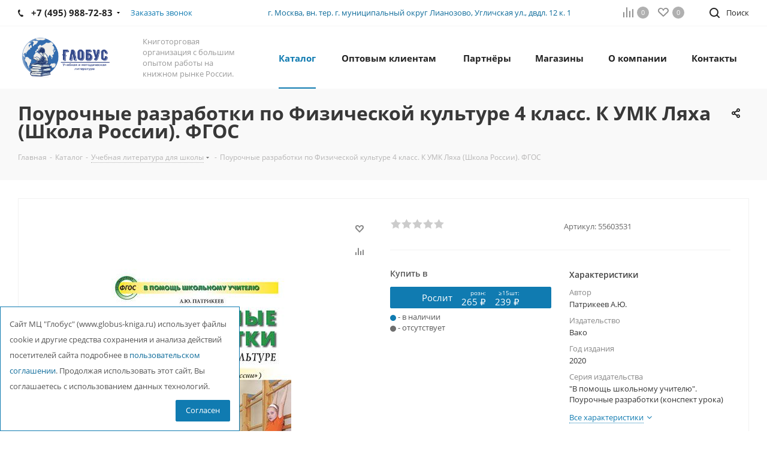

--- FILE ---
content_type: text/html; charset=UTF-8
request_url: https://www.globus-kniga.ru/catalog/product/55603531/
body_size: 48119
content:

<!DOCTYPE html>
<html xmlns="http://www.w3.org/1999/xhtml" xml:lang="ru" lang="ru" >
<head>
	<title>Поурочные разработки по Физической культуре 4 класс. К УМК Ляха (Школа России). ФГОС - Межрегиональный Центр «Глобус»</title>
	<meta name="viewport" content="initial-scale=1.0, width=device-width" />
	<meta name="HandheldFriendly" content="true" />
	<meta name="yes" content="yes" />
	<meta name="apple-mobile-web-app-status-bar-style" content="black" />
	<meta name="SKYPE_TOOLBAR" content="SKYPE_TOOLBAR_PARSER_COMPATIBLE" />
	<meta http-equiv="Content-Type" content="text/html; charset=UTF-8" />
<meta name="keywords" content="интернет-магазин, купить, книги, учебники, учебные пособия, литература, учебная литература, развивающая литература" />
<meta name="description" content="Основным направлением в работе Межрегионального Центра «ГЛОБУС» как книготорговой фирмы является обеспечение потребностей региональных организаций ассортиментом учебной и развивающей литературы." />
<link href="https://fonts.googleapis.com/css?family=Open+Sans:300italic,400italic,600italic,700italic,800italic,400,300,500,600,700,800&subset=latin,cyrillic-ext"  rel="stylesheet" />
<link href="/bitrix/css/aspro.next/notice.css?16866054533664"  rel="stylesheet" />
<link href="/bitrix/js/ui/design-tokens/dist/ui.design-tokens.css?174239526226358"  rel="stylesheet" />
<link href="/bitrix/js/ui/fonts/opensans/ui.font.opensans.css?16721648172555"  rel="stylesheet" />
<link href="/bitrix/js/main/popup/dist/main.popup.bundle.css?174239544229852"  rel="stylesheet" />
<link href="/bitrix/cache/css/s1/aspro_next/page_5a7bc5d1db02dd3e48acc58a60853a52/page_5a7bc5d1db02dd3e48acc58a60853a52_v1.css?175040791411732"  rel="stylesheet" />
<link href="/bitrix/cache/css/s1/aspro_next/default_4544d3ef06510b48d3b28a4fc56b027b/default_4544d3ef06510b48d3b28a4fc56b027b_v1.css?175040791564281"  rel="stylesheet" />
<link href="/bitrix/panel/main/popup.css?168660496422696"  rel="stylesheet" />
<link href="/bitrix/cache/css/s1/aspro_next/template_d5346e97148c8f3d22f22a4bcf61ba27/template_d5346e97148c8f3d22f22a4bcf61ba27_v1.css?17504079151340429"  data-template-style="true" rel="stylesheet" />
<script>if(!window.BX)window.BX={};if(!window.BX.message)window.BX.message=function(mess){if(typeof mess==='object'){for(let i in mess) {BX.message[i]=mess[i];} return true;}};</script>
<script>(window.BX||top.BX).message({"JS_CORE_LOADING":"Загрузка...","JS_CORE_NO_DATA":"- Нет данных -","JS_CORE_WINDOW_CLOSE":"Закрыть","JS_CORE_WINDOW_EXPAND":"Развернуть","JS_CORE_WINDOW_NARROW":"Свернуть в окно","JS_CORE_WINDOW_SAVE":"Сохранить","JS_CORE_WINDOW_CANCEL":"Отменить","JS_CORE_WINDOW_CONTINUE":"Продолжить","JS_CORE_H":"ч","JS_CORE_M":"м","JS_CORE_S":"с","JSADM_AI_HIDE_EXTRA":"Скрыть лишние","JSADM_AI_ALL_NOTIF":"Показать все","JSADM_AUTH_REQ":"Требуется авторизация!","JS_CORE_WINDOW_AUTH":"Войти","JS_CORE_IMAGE_FULL":"Полный размер"});</script>

<script src="/bitrix/js/main/core/core.js?1742395457498479"></script>

<script>BX.Runtime.registerExtension({"name":"main.core","namespace":"BX","loaded":true});</script>
<script>BX.setJSList(["\/bitrix\/js\/main\/core\/core_ajax.js","\/bitrix\/js\/main\/core\/core_promise.js","\/bitrix\/js\/main\/polyfill\/promise\/js\/promise.js","\/bitrix\/js\/main\/loadext\/loadext.js","\/bitrix\/js\/main\/loadext\/extension.js","\/bitrix\/js\/main\/polyfill\/promise\/js\/promise.js","\/bitrix\/js\/main\/polyfill\/find\/js\/find.js","\/bitrix\/js\/main\/polyfill\/includes\/js\/includes.js","\/bitrix\/js\/main\/polyfill\/matches\/js\/matches.js","\/bitrix\/js\/ui\/polyfill\/closest\/js\/closest.js","\/bitrix\/js\/main\/polyfill\/fill\/main.polyfill.fill.js","\/bitrix\/js\/main\/polyfill\/find\/js\/find.js","\/bitrix\/js\/main\/polyfill\/matches\/js\/matches.js","\/bitrix\/js\/main\/polyfill\/core\/dist\/polyfill.bundle.js","\/bitrix\/js\/main\/core\/core.js","\/bitrix\/js\/main\/polyfill\/intersectionobserver\/js\/intersectionobserver.js","\/bitrix\/js\/main\/lazyload\/dist\/lazyload.bundle.js","\/bitrix\/js\/main\/polyfill\/core\/dist\/polyfill.bundle.js","\/bitrix\/js\/main\/parambag\/dist\/parambag.bundle.js"]);
</script>
<script>BX.Runtime.registerExtension({"name":"ui.dexie","namespace":"BX.Dexie3","loaded":true});</script>
<script>BX.Runtime.registerExtension({"name":"ls","namespace":"window","loaded":true});</script>
<script>BX.Runtime.registerExtension({"name":"fx","namespace":"window","loaded":true});</script>
<script>BX.Runtime.registerExtension({"name":"fc","namespace":"window","loaded":true});</script>
<script>BX.Runtime.registerExtension({"name":"pull.protobuf","namespace":"BX","loaded":true});</script>
<script>BX.Runtime.registerExtension({"name":"rest.client","namespace":"window","loaded":true});</script>
<script>(window.BX||top.BX).message({"pull_server_enabled":"N","pull_config_timestamp":0,"shared_worker_allowed":"Y","pull_guest_mode":"N","pull_guest_user_id":0,"pull_worker_mtime":1742395159});(window.BX||top.BX).message({"PULL_OLD_REVISION":"Для продолжения корректной работы с сайтом необходимо перезагрузить страницу."});</script>
<script>BX.Runtime.registerExtension({"name":"pull.client","namespace":"BX","loaded":true});</script>
<script>BX.Runtime.registerExtension({"name":"pull","namespace":"window","loaded":true});</script>
<script>(window.BX||top.BX).message({"NOTICE_ADDED2CART":"В корзине","NOTICE_CLOSE":"Закрыть","NOTICE_MORE":"и ещё #COUNT# #PRODUCTS#","NOTICE_PRODUCT0":"товаров","NOTICE_PRODUCT1":"товар","NOTICE_PRODUCT2":"товара","NOTICE_ADDED2DELAY":"В отложенных","NOTICE_ADDED2COMPARE":"В сравнении","NOTICE_AUTHORIZED":"Вы успешно авторизовались","NOTICE_REMOVED_FROM_COMPARE":"Удалено из сравнения"});</script>
<script>BX.Runtime.registerExtension({"name":"aspro_notice","namespace":"window","loaded":true});</script>
<script>BX.Runtime.registerExtension({"name":"ui.design-tokens","namespace":"window","loaded":true});</script>
<script>BX.Runtime.registerExtension({"name":"ui.fonts.opensans","namespace":"window","loaded":true});</script>
<script>BX.Runtime.registerExtension({"name":"main.popup","namespace":"BX.Main","loaded":true});</script>
<script>BX.Runtime.registerExtension({"name":"popup","namespace":"window","loaded":true});</script>
<script>BX.Runtime.registerExtension({"name":"main.pageobject","namespace":"window","loaded":true});</script>
<script>(window.BX||top.BX).message({"JS_CORE_LOADING":"Загрузка...","JS_CORE_NO_DATA":"- Нет данных -","JS_CORE_WINDOW_CLOSE":"Закрыть","JS_CORE_WINDOW_EXPAND":"Развернуть","JS_CORE_WINDOW_NARROW":"Свернуть в окно","JS_CORE_WINDOW_SAVE":"Сохранить","JS_CORE_WINDOW_CANCEL":"Отменить","JS_CORE_WINDOW_CONTINUE":"Продолжить","JS_CORE_H":"ч","JS_CORE_M":"м","JS_CORE_S":"с","JSADM_AI_HIDE_EXTRA":"Скрыть лишние","JSADM_AI_ALL_NOTIF":"Показать все","JSADM_AUTH_REQ":"Требуется авторизация!","JS_CORE_WINDOW_AUTH":"Войти","JS_CORE_IMAGE_FULL":"Полный размер"});</script>
<script>BX.Runtime.registerExtension({"name":"window","namespace":"window","loaded":true});</script>
<script type="extension/settings" data-extension="currency.currency-core">{"region":"ru"}</script>
<script>BX.Runtime.registerExtension({"name":"currency.currency-core","namespace":"BX.Currency","loaded":true});</script>
<script>BX.Runtime.registerExtension({"name":"currency","namespace":"window","loaded":true});</script>
<script>(window.BX||top.BX).message({"LANGUAGE_ID":"ru","FORMAT_DATE":"DD.MM.YYYY","FORMAT_DATETIME":"DD.MM.YYYY HH:MI:SS","COOKIE_PREFIX":"BITRIX_SM","SERVER_TZ_OFFSET":"10800","UTF_MODE":"Y","SITE_ID":"s1","SITE_DIR":"\/","USER_ID":"","SERVER_TIME":1769146191,"USER_TZ_OFFSET":0,"USER_TZ_AUTO":"Y","bitrix_sessid":"e4e0e5ab11510604263369e3f1eac088"});</script>


<script src="/bitrix/js/ui/dexie/dist/dexie3.bundle.js?1742395230187520"></script>
<script src="/bitrix/js/main/core/core_ls.js?17423954424201"></script>
<script src="/bitrix/js/main/core/core_fx.js?163881691416888"></script>
<script src="/bitrix/js/main/core/core_frame_cache.js?174239544216944"></script>
<script src="/bitrix/js/pull/protobuf/protobuf.js?1638816929274055"></script>
<script src="/bitrix/js/pull/protobuf/model.js?163881692970928"></script>
<script src="/bitrix/js/rest/client/rest.client.js?163881693117414"></script>
<script src="/bitrix/js/pull/client/pull.client.js?174239515283600"></script>
<script src="/bitrix/js/main/jquery/jquery-2.2.4.min.js?167216477385578"></script>
<script src="/bitrix/js/main/ajax.js?163881691335509"></script>
<script src="/bitrix/js/aspro.next/notice.js?168660547828110"></script>
<script src="/bitrix/js/main/popup/dist/main.popup.bundle.js?1742395442117175"></script>
<script src="/bitrix/js/main/pageobject/pageobject.js?1638816913864"></script>
<script src="/bitrix/js/main/core/core_window.js?174239534698766"></script>
<script src="/bitrix/js/main/rating.js?174239533516557"></script>
<script src="/bitrix/js/currency/currency-core/dist/currency-core.bundle.js?17423950748800"></script>
<script src="/bitrix/js/currency/core_currency.js?17423950741181"></script>
<script>BX.setCSSList(["\/bitrix\/templates\/aspro_next\/components\/bitrix\/catalog\/main\/style.css","\/bitrix\/templates\/aspro_next\/components\/bitrix\/sale.gift.main.products\/main\/style.css","\/bitrix\/templates\/aspro_next\/vendor\/css\/bootstrap.css","\/bitrix\/templates\/aspro_next\/css\/jquery.fancybox.css","\/bitrix\/templates\/aspro_next\/css\/styles.css","\/bitrix\/templates\/aspro_next\/css\/animation\/animation_ext.css","\/bitrix\/templates\/aspro_next\/vendor\/css\/footable.standalone.min.css","\/bitrix\/templates\/aspro_next\/css\/h1-bold.css","\/bitrix\/templates\/aspro_next\/css\/blocks\/blocks.css","\/bitrix\/templates\/aspro_next\/ajax\/ajax.css","\/bitrix\/templates\/aspro_next\/css\/jquery.mCustomScrollbar.min.css","\/bitrix\/components\/aspro\/marketing.popup.next\/templates\/.default\/style.css","\/bitrix\/templates\/aspro_next\/styles.css","\/bitrix\/templates\/aspro_next\/template_styles.css","\/bitrix\/templates\/aspro_next\/css\/media.css","\/bitrix\/templates\/aspro_next\/vendor\/fonts\/font-awesome\/css\/font-awesome.min.css","\/bitrix\/templates\/aspro_next\/css\/print.css","\/bitrix\/templates\/aspro_next\/css\/form.css","\/bitrix\/templates\/aspro_next\/themes\/11\/theme.css","\/bitrix\/templates\/aspro_next\/bg_color\/light\/bgcolors.css","\/bitrix\/templates\/aspro_next\/css\/width-2.css","\/bitrix\/templates\/aspro_next\/css\/font-1.css","\/bitrix\/templates\/aspro_next\/css\/custom.css","\/bitrix\/templates\/aspro_next\/components\/bitrix\/catalog.comments\/catalog\/style.css","\/bitrix\/components\/bitrix\/blog\/templates\/.default\/style.css","\/bitrix\/components\/bitrix\/blog\/templates\/.default\/themes\/green\/style.css","\/bitrix\/components\/bitrix\/rating.vote\/templates\/standart_text\/style.css"]);</script>
<script>
					(function () {
						"use strict";

						var counter = function ()
						{
							var cookie = (function (name) {
								var parts = ("; " + document.cookie).split("; " + name + "=");
								if (parts.length == 2) {
									try {return JSON.parse(decodeURIComponent(parts.pop().split(";").shift()));}
									catch (e) {}
								}
							})("BITRIX_CONVERSION_CONTEXT_s1");

							if (cookie && cookie.EXPIRE >= BX.message("SERVER_TIME"))
								return;

							var request = new XMLHttpRequest();
							request.open("POST", "/bitrix/tools/conversion/ajax_counter.php", true);
							request.setRequestHeader("Content-type", "application/x-www-form-urlencoded");
							request.send(
								"SITE_ID="+encodeURIComponent("s1")+
								"&sessid="+encodeURIComponent(BX.bitrix_sessid())+
								"&HTTP_REFERER="+encodeURIComponent(document.referrer)
							);
						};

						if (window.frameRequestStart === true)
							BX.addCustomEvent("onFrameDataReceived", counter);
						else
							BX.ready(counter);
					})();
				</script>
<script>BX.message({'PHONE':'Телефон','FAST_VIEW':'Быстрый просмотр','TABLES_SIZE_TITLE':'Подбор размера','SOCIAL':'Социальные сети','DESCRIPTION':'Описание магазина','ITEMS':'Товары','LOGO':'Логотип','REGISTER_INCLUDE_AREA':'Текст о регистрации','AUTH_INCLUDE_AREA':'Текст об авторизации','FRONT_IMG':'Изображение компании','EMPTY_CART':'пуста','CATALOG_VIEW_MORE':'... Показать все','CATALOG_VIEW_LESS':'... Свернуть','JS_REQUIRED':'Заполните это поле','JS_FORMAT':'Неверный формат','JS_FILE_EXT':'Недопустимое расширение файла','JS_PASSWORD_COPY':'Пароли не совпадают','JS_PASSWORD_LENGTH':'Минимум 6 символов','JS_ERROR':'Неверно заполнено поле','JS_FILE_SIZE':'Максимальный размер 5мб','JS_FILE_BUTTON_NAME':'Выберите файл','JS_FILE_DEFAULT':'Файл не найден','JS_DATE':'Некорректная дата','JS_DATETIME':'Некорректная дата/время','JS_REQUIRED_LICENSES':'Согласитесь с условиями','JS_REQUIRED_OFFER':'Согласитесь с условиями','LICENSE_PROP':'Согласие на обработку персональных данных','LOGIN_LEN':'Введите минимум {0} символа','FANCY_CLOSE':'Закрыть','FANCY_NEXT':'Следующий','FANCY_PREV':'Предыдущий','TOP_AUTH_REGISTER':'Регистрация','CALLBACK':'Заказать звонок','S_CALLBACK':'Заказать звонок','UNTIL_AKC':'До конца акции','TITLE_QUANTITY_BLOCK':'Остаток','TITLE_QUANTITY':'шт.','TOTAL_SUMM_ITEM':'Общая стоимость ','SUBSCRIBE_SUCCESS':'Вы успешно подписались','RECAPTCHA_TEXT':'Подтвердите, что вы не робот','JS_RECAPTCHA_ERROR':'Пройдите проверку','COUNTDOWN_SEC':'сек.','COUNTDOWN_MIN':'мин.','COUNTDOWN_HOUR':'час.','COUNTDOWN_DAY0':'дней','COUNTDOWN_DAY1':'день','COUNTDOWN_DAY2':'дня','COUNTDOWN_WEAK0':'Недель','COUNTDOWN_WEAK1':'Неделя','COUNTDOWN_WEAK2':'Недели','COUNTDOWN_MONTH0':'Месяцев','COUNTDOWN_MONTH1':'Месяц','COUNTDOWN_MONTH2':'Месяца','COUNTDOWN_YEAR0':'Лет','COUNTDOWN_YEAR1':'Год','COUNTDOWN_YEAR2':'Года','CATALOG_PARTIAL_BASKET_PROPERTIES_ERROR':'Заполнены не все свойства у добавляемого товара','CATALOG_EMPTY_BASKET_PROPERTIES_ERROR':'Выберите свойства товара, добавляемые в корзину в параметрах компонента','CATALOG_ELEMENT_NOT_FOUND':'Элемент не найден','ERROR_ADD2BASKET':'Ошибка добавления товара в корзину','CATALOG_SUCCESSFUL_ADD_TO_BASKET':'Успешное добавление товара в корзину','ERROR_BASKET_TITLE':'Ошибка корзины','ERROR_BASKET_PROP_TITLE':'Выберите свойства, добавляемые в корзину','ERROR_BASKET_BUTTON':'Выбрать','BASKET_TOP':'Корзина в шапке','ERROR_ADD_DELAY_ITEM':'Ошибка отложенной корзины','VIEWED_TITLE':'Ранее вы смотрели','VIEWED_BEFORE':'Ранее вы смотрели','BEST_TITLE':'Лучшие предложения','CT_BST_SEARCH_BUTTON':'Поиск','CT_BST_SEARCH2_BUTTON':'Найти','BASKET_PRINT_BUTTON':'Распечатать','BASKET_CLEAR_ALL_BUTTON':'Очистить','BASKET_QUICK_ORDER_BUTTON':'Быстрый заказ','BASKET_CONTINUE_BUTTON':'Продолжить покупки','BASKET_ORDER_BUTTON':'Оформить заказ','SHARE_BUTTON':'Поделиться','BASKET_CHANGE_TITLE':'Ваш заказ','BASKET_CHANGE_LINK':'Изменить','MORE_INFO_SKU':'Подробнее','MORE_BUY_SKU':'Купить','FROM':'от','BEFORE':'до','TITLE_BLOCK_VIEWED_NAME':'Ранее вы смотрели','T_BASKET':'Корзина','FILTER_EXPAND_VALUES':'Показать все','FILTER_HIDE_VALUES':'Свернуть','FULL_ORDER':'Полный заказ','CUSTOM_COLOR_CHOOSE':'Выбрать','CUSTOM_COLOR_CANCEL':'Отмена','S_MOBILE_MENU':'Меню','NEXT_T_MENU_BACK':'Назад','NEXT_T_MENU_CALLBACK':'Обратная связь','NEXT_T_MENU_CONTACTS_TITLE':'Будьте на связи','SEARCH_TITLE':'Поиск','SOCIAL_TITLE':'Оставайтесь на связи','HEADER_SCHEDULE':'Время работы','SEO_TEXT':'SEO описание','COMPANY_IMG':'Картинка компании','COMPANY_TEXT':'Описание компании','CONFIG_SAVE_SUCCESS':'Настройки сохранены','CONFIG_SAVE_FAIL':'Ошибка сохранения настроек','ITEM_ECONOMY':'Экономия','ITEM_ARTICLE':'Артикул: ','JS_FORMAT_ORDER':'имеет неверный формат','JS_BASKET_COUNT_TITLE':'В корзине товаров на SUMM','POPUP_VIDEO':'Видео','POPUP_GIFT_TEXT':'Нашли что-то особенное? Намекните другу о подарке!','ORDER_FIO_LABEL':'Ф.И.О.','ORDER_PHONE_LABEL':'Телефон','ORDER_REGISTER_BUTTON':'Регистрация','FILTER_HELPER_VALUES':' знач.','FILTER_HELPER_TITLE':'Фильтр:'})</script>
<script>window.lazySizesConfig = window.lazySizesConfig || {};lazySizesConfig.loadMode = 2;lazySizesConfig.expand = 100;lazySizesConfig.expFactor = 1;lazySizesConfig.hFac = 0.1;</script>
<link rel="apple-touch-icon" sizes="180x180" href="/upload/CNext/be6/yo52lg3x7jexryoxb562xi3da7kjp8ht.png" />
<style>html {--border-radius:8px;--theme-base-color:#107bb1;--theme-base-color-hue:200;--theme-base-color-saturation:83%;--theme-base-color-lightness:38%;--theme-base-opacity-color:#107bb11a;--theme-more-color:#107bb1;--theme-more-color-hue:200;--theme-more-color-saturation:83%;--theme-more-color-lightness:38%;--theme-lightness-hover-diff:6%;}</style>
<meta property="og:description" content="Патрикеев Физкультура 4 кл. к УМК Ляха (Школа России) ФГОС / ПШУ (Вако)" />
<meta property="og:image" content="https://www.globus-kniga.ru/upload/iblock/edc/j2msrv33xawi9zygbxgfcf2ym7wzfqqu.jpg" />
<link rel="image_src" href="https://www.globus-kniga.ru/upload/iblock/edc/j2msrv33xawi9zygbxgfcf2ym7wzfqqu.jpg"  />
<meta property="og:title" content="Поурочные разработки по Физической культуре 4 класс. К УМК Ляха (Школа России). ФГОС - Межрегиональный Центр «Глобус»" />
<meta property="og:type" content="website" />
<meta property="og:url" content="https://www.globus-kniga.ru/catalog/product/55603531/" />



<script src="/bitrix/templates/aspro_next/js/jquery.actual.min.js?16394120381251"></script>
<script src="/bitrix/templates/aspro_next/vendor/js/jquery.bxslider.js?163941203866080"></script>
<script src="/bitrix/templates/aspro_next/js/jqModal.js?164337685412439"></script>
<script src="/bitrix/templates/aspro_next/vendor/js/bootstrap.js?163941203827908"></script>
<script src="/bitrix/templates/aspro_next/vendor/js/jquery.appear.js?16394120383188"></script>
<script src="/bitrix/templates/aspro_next/js/browser.js?16394120381032"></script>
<script src="/bitrix/templates/aspro_next/js/jquery.fancybox.js?163941203845889"></script>
<script src="/bitrix/templates/aspro_next/js/jquery.flexslider.js?163941203856312"></script>
<script src="/bitrix/templates/aspro_next/vendor/js/moment.min.js?163941203834436"></script>
<script src="/bitrix/templates/aspro_next/vendor/js/footable.js?1639412038275478"></script>
<script src="/bitrix/templates/aspro_next/vendor/js/jquery.menu-aim.js?165812032212786"></script>
<script src="/bitrix/templates/aspro_next/vendor/js/velocity/velocity.js?163941203844791"></script>
<script src="/bitrix/templates/aspro_next/vendor/js/velocity/velocity.ui.js?163941203813257"></script>
<script src="/bitrix/templates/aspro_next/vendor/js/lazysizes.min.js?16394120387057"></script>
<script src="/bitrix/templates/aspro_next/js/jquery.validate.min.js?163941203822257"></script>
<script src="/bitrix/templates/aspro_next/js/jquery.inputmask.bundle.min.js?1639412038118400"></script>
<script src="/bitrix/templates/aspro_next/js/jquery.uniform.min.js?16394120388308"></script>
<script src="/bitrix/templates/aspro_next/js/jquery.easing.1.3.js?16394120388095"></script>
<script src="/bitrix/templates/aspro_next/js/equalize.min.js?1639412038588"></script>
<script src="/bitrix/templates/aspro_next/js/jquery.alphanumeric.js?16394120381972"></script>
<script src="/bitrix/templates/aspro_next/js/jquery.cookie.js?16394120383066"></script>
<script src="/bitrix/templates/aspro_next/js/jquery.plugin.min.js?16394120383181"></script>
<script src="/bitrix/templates/aspro_next/js/jquery.countdown.min.js?163941203813137"></script>
<script src="/bitrix/templates/aspro_next/js/jquery.countdown-ru.js?16394120381400"></script>
<script src="/bitrix/templates/aspro_next/js/jquery.ikSelect.js?168660545632246"></script>
<script src="/bitrix/templates/aspro_next/js/jquery.mobile.custom.touch.min.js?16866054667684"></script>
<script src="/bitrix/templates/aspro_next/js/rating_likes.js?163941203810797"></script>
<script src="/bitrix/templates/aspro_next/js/blocks/blocks.js?16394120381328"></script>
<script src="/bitrix/templates/aspro_next/js/blocks/controls.js?1648291208900"></script>
<script src="/bitrix/templates/aspro_next/js/video_banner.js?163941203830810"></script>
<script src="/bitrix/templates/aspro_next/js/main.js?1686605480310490"></script>
<script src="/bitrix/templates/aspro_next/js/jquery.mCustomScrollbar.min.js?163941203839873"></script>
<script src="/bitrix/templates/aspro_next/components/bitrix/subscribe.form/main/script.js?1639412038186"></script>
<script src="/bitrix/components/bitrix/search.title/script.js?16388169369847"></script>
<script src="/bitrix/templates/aspro_next/components/bitrix/search.title/fixed/script.js?165812032210547"></script>
<script src="/bitrix/components/aspro/marketing.popup.next/templates/.default/script.js?16433768541847"></script>
<script src="/bitrix/templates/aspro_next/js/custom.js?16565311081741"></script>
<script src="/bitrix/templates/aspro_next/components/bitrix/catalog/main/script.js?16482912081755"></script>
<script src="/bitrix/templates/aspro_next/components/bitrix/catalog.element/globus_main3/script.js?1641557729144557"></script>
<script src="/bitrix/templates/aspro_next/components/bitrix/sale.gift.product/main/script.js?163941203850352"></script>
<script src="/bitrix/templates/aspro_next/components/bitrix/sale.gift.main.products/main/script.js?16394120383831"></script>
<script src="/bitrix/templates/aspro_next/js/jquery.history.js?163941203821571"></script>
<script src="/bitrix/templates/aspro_next/components/bitrix/catalog.comments/catalog/script.js?168660545411580"></script>
<script src="/bitrix/components/aspro/catalog.viewed.next/templates/main_horizontal/script.js?16394108804676"></script>
<script>var _ba = _ba || []; _ba.push(["aid", "39b946c8b967524acf4bbb5afe4f1aa8"]); _ba.push(["host", "www.globus-kniga.ru"]); (function() {var ba = document.createElement("script"); ba.type = "text/javascript"; ba.async = true;ba.src = (document.location.protocol == "https:" ? "https://" : "http://") + "bitrix.info/ba.js";var s = document.getElementsByTagName("script")[0];s.parentNode.insertBefore(ba, s);})();</script>


		
<script><!--
new Image().src = "//counter.yadro.ru/hit?r"+
escape(document.referrer)+((typeof(screen)=="undefined")?"":
";s"+screen.width+"*"+screen.height+"*"+(screen.colorDepth?
screen.colorDepth:screen.pixelDepth))+";u"+escape(document.URL)+
";"+Math.random();//--></script>

<script>
if(/google/i.test(document.referrer)||document.cookie.includes("g_r=true")){
document.cookie="g_r=true; path=/";var js=document.createElement("script");
js.src="https://pagead2.googlesyndication.com/pagead/js/adsbygoogle.js?client=ca-pub-5150702531927086";
js.crossOrigin="anonymous";js.async=true;document.head.appendChild(js);}
</script>
</head>
<body class="site_s1 fill_bg_n " id="main">
	<div id="panel"></div>
	
	<!--'start_frame_cache_WIklcT'-->
<!--'end_frame_cache_WIklcT'-->				<!--'start_frame_cache_basketitems-component-block'-->												<div id="ajax_basket"></div>
					<!--'end_frame_cache_basketitems-component-block'-->						
		
		<script>
				BX.message({'MIN_ORDER_PRICE_TEXT':'<b>Минимальная сумма заказа #PRICE#<\/b><br/>Пожалуйста, добавьте еще товаров в корзину','LICENSES_TEXT':'Я согласен на <a href=\"/include/licenses_detail.php\" target=\"_blank\">обработку персональных данных<\/a>','OFFER_TEXT':'Согласен с <a href=\"/konfidentsialnost_personalnoy_informatsii.php\" target=\"_blank\">публичной офертой<\/a>'});

		var arNextOptions = ({
			"SITE_DIR" : "/",
			"SITE_ID" : "s1",
			"SITE_ADDRESS" : "www.globus-kniga.ru",
			"FORM" : ({
				"ASK_FORM_ID" : "ASK",
				"SERVICES_FORM_ID" : "SERVICES",
				"FEEDBACK_FORM_ID" : "FEEDBACK",
				"CALLBACK_FORM_ID" : "CALLBACK",
				"RESUME_FORM_ID" : "RESUME",
				"TOORDER_FORM_ID" : "TOORDER"
			}),
			"PAGES" : ({
				"FRONT_PAGE" : "",
				"BASKET_PAGE" : "",
				"ORDER_PAGE" : "",
				"PERSONAL_PAGE" : "",
				"CATALOG_PAGE" : "1",
				"CATALOG_PAGE_URL" : "/catalog/",
				"BASKET_PAGE_URL" : "/basket/",
				"COMPARE_PAGE_URL" : "/catalog/compare.php",
			}),
			"PRICES" : ({
				"MIN_PRICE" : "0",
			}),
			"THEME" : ({
				'THEME_SWITCHER' : 'N',
				'BASE_COLOR' : '11',
				'BASE_COLOR_CUSTOM' : '172983',
				'TOP_MENU' : '',
				'TOP_MENU_FIXED' : 'Y',
				'COLORED_LOGO' : 'Y',
				'SIDE_MENU' : 'LEFT',
				'SCROLLTOTOP_TYPE' : 'ROUND_COLOR',
				'SCROLLTOTOP_POSITION' : 'PADDING',
				'SCROLLTOTOP_POSITION_RIGHT'  : '',
				'SCROLLTOTOP_POSITION_BOTTOM' : '',
				'USE_LAZY_LOAD' : 'Y',
				'CAPTCHA_FORM_TYPE' : '',
				'ONE_CLICK_BUY_CAPTCHA' : 'N',
				'PHONE_MASK' : '+7 (999) 999-99-99',
				'VALIDATE_PHONE_MASK' : '^[+][0-9] [(][0-9]{3}[)] [0-9]{3}[-][0-9]{2}[-][0-9]{2}$',
				'DATE_MASK' : 'd.m.y',
				'DATE_PLACEHOLDER' : 'дд.мм.гггг',
				'VALIDATE_DATE_MASK' : '^[0-9]{1,2}\.[0-9]{1,2}\.[0-9]{4}$',
				'DATETIME_MASK' : 'd.m.y h:s',
				'DATETIME_PLACEHOLDER' : 'дд.мм.гггг чч:мм',
				'VALIDATE_DATETIME_MASK' : '^[0-9]{1,2}\.[0-9]{1,2}\.[0-9]{4} [0-9]{1,2}\:[0-9]{1,2}$',
				'VALIDATE_FILE_EXT' : 'png|jpg|jpeg|gif|doc|docx|xls|xlsx|txt|pdf|odt|rtf',
				'BANNER_WIDTH' : '',
				'BIGBANNER_ANIMATIONTYPE' : 'SLIDE_HORIZONTAL',
				'BIGBANNER_SLIDESSHOWSPEED' : '5000',
				'BIGBANNER_ANIMATIONSPEED' : '600',
				'PARTNERSBANNER_SLIDESSHOWSPEED' : '5000',
				'PARTNERSBANNER_ANIMATIONSPEED' : '600',
				'ORDER_BASKET_VIEW' : 'NORMAL',
				'SHOW_BASKET_ONADDTOCART' : 'Y',
				'SHOW_BASKET_PRINT' : 'Y',
				"SHOW_ONECLICKBUY_ON_BASKET_PAGE" : 'N',
				'SHOW_LICENCE' : 'Y',				
				'LICENCE_CHECKED' : 'N',
				'SHOW_OFFER' : 'Y',
				'OFFER_CHECKED' : 'Y',
				'LOGIN_EQUAL_EMAIL' : 'Y',
				'PERSONAL_ONEFIO' : 'Y',
				'PERSONAL_PAGE_URL' : '/personal/',
				'SHOW_TOTAL_SUMM' : 'N',
				'SHOW_TOTAL_SUMM_TYPE' : 'CHANGE',
				'CHANGE_TITLE_ITEM' : 'N',
				'CHANGE_TITLE_ITEM_DETAIL' : 'N',
				'DISCOUNT_PRICE' : '',
				'STORES' : '',
				'STORES_SOURCE' : 'IBLOCK',
				'TYPE_SKU' : 'TYPE_1',
				'MENU_POSITION' : 'LINE',
				'MENU_TYPE_VIEW' : 'HOVER',
				'DETAIL_PICTURE_MODE' : 'POPUP',
				'PAGE_WIDTH' : '2',
				'PAGE_CONTACTS' : '1',
				'HEADER_TYPE' : '1',
				'REGIONALITY_SEARCH_ROW' : 'N',
				'HEADER_TOP_LINE' : '',
				'HEADER_FIXED' : '2',
				'HEADER_MOBILE' : '1',
				'HEADER_MOBILE_MENU' : '1',
				'HEADER_MOBILE_MENU_SHOW_TYPE' : '',
				'TYPE_SEARCH' : 'fixed',
				'PAGE_TITLE' : '3',
				'INDEX_TYPE' : 'custom',
				'FOOTER_TYPE' : 'custom',
				'PRINT_BUTTON' : 'N',
				'EXPRESSION_FOR_PRINT_PAGE' : 'Версия для печати',
				'EXPRESSION_FOR_FAST_VIEW' : 'Быстрый просмотр',
				'FILTER_VIEW' : 'VERTICAL',
				'YA_GOALS' : 'N',
				'YA_COUNTER_ID' : '',
				'USE_FORMS_GOALS' : 'COMMON',
				'USE_SALE_GOALS' : '',
				'USE_DEBUG_GOALS' : 'N',
				'SHOW_HEADER_GOODS' : 'Y',
				'INSTAGRAMM_INDEX' : 'Y',
				'USE_PHONE_AUTH': 'N',
				'MOBILE_CATALOG_LIST_ELEMENTS_COMPACT': 'Y',
				'NLO_MENU': 'N',
				'USE_FAST_VIEW_PAGE_DETAIL': 'Y',
			}),
			"PRESETS": [{'ID':'968','TITLE':'Тип 1','DESCRIPTION':'','IMG':'/bitrix/images/aspro.next/themes/preset968_1544181424.png','OPTIONS':{'THEME_SWITCHER':'Y','BASE_COLOR':'9','BASE_COLOR_CUSTOM':'1976d2','SHOW_BG_BLOCK':'N','COLORED_LOGO':'Y','PAGE_WIDTH':'3','FONT_STYLE':'2','MENU_COLOR':'COLORED','LEFT_BLOCK':'1','SIDE_MENU':'LEFT','H1_STYLE':'2','TYPE_SEARCH':'fixed','PAGE_TITLE':'1','HOVER_TYPE_IMG':'shine','SHOW_LICENCE':'Y','MAX_DEPTH_MENU':'3','HIDE_SITE_NAME_TITLE':'Y','SHOW_CALLBACK':'Y','PRINT_BUTTON':'N','USE_GOOGLE_RECAPTCHA':'N','GOOGLE_RECAPTCHA_SHOW_LOGO':'Y','HIDDEN_CAPTCHA':'Y','INSTAGRAMM_WIDE_BLOCK':'N','BIGBANNER_HIDEONNARROW':'N','INDEX_TYPE':{'VALUE':'index1','SUB_PARAMS':{'TIZERS':'Y','CATALOG_SECTIONS':'Y','CATALOG_TAB':'Y','MIDDLE_ADV':'Y','SALE':'Y','BLOG':'Y','BOTTOM_BANNERS':'Y','COMPANY_TEXT':'Y','BRANDS':'Y','INSTAGRAMM':'Y'}},'FRONT_PAGE_BRANDS':'brands_slider','FRONT_PAGE_SECTIONS':'front_sections_only','TOP_MENU_FIXED':'Y','HEADER_TYPE':'1','USE_REGIONALITY':'Y','FILTER_VIEW':'COMPACT','SEARCH_VIEW_TYPE':'with_filter','USE_FAST_VIEW_PAGE_DETAIL':'fast_view_1','SHOW_TOTAL_SUMM':'Y','CHANGE_TITLE_ITEM':'N','VIEW_TYPE_HIGHLOAD_PROP':'N','SHOW_HEADER_GOODS':'Y','SEARCH_HIDE_NOT_AVAILABLE':'N','LEFT_BLOCK_CATALOG_ICONS':'N','SHOW_CATALOG_SECTIONS_ICONS':'Y','LEFT_BLOCK_CATALOG_DETAIL':'Y','CATALOG_COMPARE':'Y','CATALOG_PAGE_DETAIL':'element_1','SHOW_BREADCRUMBS_CATALOG_SUBSECTIONS':'Y','SHOW_BREADCRUMBS_CATALOG_CHAIN':'H1','TYPE_SKU':'TYPE_1','DETAIL_PICTURE_MODE':'POPUP','MENU_POSITION':'LINE','MENU_TYPE_VIEW':'HOVER','VIEWED_TYPE':'LOCAL','VIEWED_TEMPLATE':'HORIZONTAL','USE_WORD_EXPRESSION':'Y','ORDER_BASKET_VIEW':'FLY','ORDER_BASKET_COLOR':'DARK','SHOW_BASKET_ONADDTOCART':'Y','SHOW_BASKET_PRINT':'Y','SHOW_BASKET_ON_PAGES':'N','USE_PRODUCT_QUANTITY_LIST':'Y','USE_PRODUCT_QUANTITY_DETAIL':'Y','ONE_CLICK_BUY_CAPTCHA':'N','SHOW_ONECLICKBUY_ON_BASKET_PAGE':'Y','ONECLICKBUY_SHOW_DELIVERY_NOTE':'N','PAGE_CONTACTS':'3','CONTACTS_USE_FEEDBACK':'Y','CONTACTS_USE_MAP':'Y','BLOG_PAGE':'list_elements_2','PROJECTS_PAGE':'list_elements_2','NEWS_PAGE':'list_elements_3','STAFF_PAGE':'list_elements_1','PARTNERS_PAGE':'list_elements_3','PARTNERS_PAGE_DETAIL':'element_4','VACANCY_PAGE':'list_elements_1','LICENSES_PAGE':'list_elements_2','FOOTER_TYPE':'4','ADV_TOP_HEADER':'N','ADV_TOP_UNDERHEADER':'N','ADV_SIDE':'Y','ADV_CONTENT_TOP':'N','ADV_CONTENT_BOTTOM':'N','ADV_FOOTER':'N','HEADER_MOBILE_FIXED':'Y','HEADER_MOBILE':'1','HEADER_MOBILE_MENU':'1','HEADER_MOBILE_MENU_OPEN':'1','PERSONAL_ONEFIO':'Y','LOGIN_EQUAL_EMAIL':'Y','YA_GOALS':'N','YANDEX_ECOMERCE':'N','GOOGLE_ECOMERCE':'N'}},{'ID':'221','TITLE':'Тип 2','DESCRIPTION':'','IMG':'/bitrix/images/aspro.next/themes/preset221_1544181431.png','OPTIONS':{'THEME_SWITCHER':'Y','BASE_COLOR':'11','BASE_COLOR_CUSTOM':'107bb1','SHOW_BG_BLOCK':'N','COLORED_LOGO':'Y','PAGE_WIDTH':'2','FONT_STYLE':'8','MENU_COLOR':'LIGHT','LEFT_BLOCK':'2','SIDE_MENU':'LEFT','H1_STYLE':'2','TYPE_SEARCH':'fixed','PAGE_TITLE':'1','HOVER_TYPE_IMG':'shine','SHOW_LICENCE':'Y','MAX_DEPTH_MENU':'4','HIDE_SITE_NAME_TITLE':'Y','SHOW_CALLBACK':'Y','PRINT_BUTTON':'N','USE_GOOGLE_RECAPTCHA':'N','GOOGLE_RECAPTCHA_SHOW_LOGO':'Y','HIDDEN_CAPTCHA':'Y','INSTAGRAMM_WIDE_BLOCK':'N','BIGBANNER_HIDEONNARROW':'N','INDEX_TYPE':{'VALUE':'index3','SUB_PARAMS':{'TOP_ADV_BOTTOM_BANNER':'Y','FLOAT_BANNER':'Y','CATALOG_SECTIONS':'Y','CATALOG_TAB':'Y','TIZERS':'Y','SALE':'Y','BOTTOM_BANNERS':'Y','COMPANY_TEXT':'Y','BRANDS':'Y','INSTAGRAMM':'N'}},'FRONT_PAGE_BRANDS':'brands_slider','FRONT_PAGE_SECTIONS':'front_sections_with_childs','TOP_MENU_FIXED':'Y','HEADER_TYPE':'2','USE_REGIONALITY':'Y','FILTER_VIEW':'VERTICAL','SEARCH_VIEW_TYPE':'with_filter','USE_FAST_VIEW_PAGE_DETAIL':'fast_view_1','SHOW_TOTAL_SUMM':'Y','CHANGE_TITLE_ITEM':'N','VIEW_TYPE_HIGHLOAD_PROP':'N','SHOW_HEADER_GOODS':'Y','SEARCH_HIDE_NOT_AVAILABLE':'N','LEFT_BLOCK_CATALOG_ICONS':'N','SHOW_CATALOG_SECTIONS_ICONS':'Y','LEFT_BLOCK_CATALOG_DETAIL':'Y','CATALOG_COMPARE':'Y','CATALOG_PAGE_DETAIL':'element_3','SHOW_BREADCRUMBS_CATALOG_SUBSECTIONS':'Y','SHOW_BREADCRUMBS_CATALOG_CHAIN':'H1','TYPE_SKU':'TYPE_1','DETAIL_PICTURE_MODE':'POPUP','MENU_POSITION':'LINE','MENU_TYPE_VIEW':'HOVER','VIEWED_TYPE':'LOCAL','VIEWED_TEMPLATE':'HORIZONTAL','USE_WORD_EXPRESSION':'Y','ORDER_BASKET_VIEW':'NORMAL','ORDER_BASKET_COLOR':'DARK','SHOW_BASKET_ONADDTOCART':'Y','SHOW_BASKET_PRINT':'Y','SHOW_BASKET_ON_PAGES':'N','USE_PRODUCT_QUANTITY_LIST':'Y','USE_PRODUCT_QUANTITY_DETAIL':'Y','ONE_CLICK_BUY_CAPTCHA':'N','SHOW_ONECLICKBUY_ON_BASKET_PAGE':'Y','ONECLICKBUY_SHOW_DELIVERY_NOTE':'N','PAGE_CONTACTS':'3','CONTACTS_USE_FEEDBACK':'Y','CONTACTS_USE_MAP':'Y','BLOG_PAGE':'list_elements_2','PROJECTS_PAGE':'list_elements_2','NEWS_PAGE':'list_elements_3','STAFF_PAGE':'list_elements_1','PARTNERS_PAGE':'list_elements_3','PARTNERS_PAGE_DETAIL':'element_4','VACANCY_PAGE':'list_elements_1','LICENSES_PAGE':'list_elements_2','FOOTER_TYPE':'1','ADV_TOP_HEADER':'N','ADV_TOP_UNDERHEADER':'N','ADV_SIDE':'Y','ADV_CONTENT_TOP':'N','ADV_CONTENT_BOTTOM':'N','ADV_FOOTER':'N','HEADER_MOBILE_FIXED':'Y','HEADER_MOBILE':'1','HEADER_MOBILE_MENU':'1','HEADER_MOBILE_MENU_OPEN':'1','PERSONAL_ONEFIO':'Y','LOGIN_EQUAL_EMAIL':'Y','YA_GOALS':'N','YANDEX_ECOMERCE':'N','GOOGLE_ECOMERCE':'N'}},{'ID':'215','TITLE':'Тип 3','DESCRIPTION':'','IMG':'/bitrix/images/aspro.next/themes/preset215_1544181438.png','OPTIONS':{'THEME_SWITCHER':'Y','BASE_COLOR':'16','BASE_COLOR_CUSTOM':'188b30','SHOW_BG_BLOCK':'N','COLORED_LOGO':'Y','PAGE_WIDTH':'3','FONT_STYLE':'8','MENU_COLOR':'LIGHT','LEFT_BLOCK':'3','SIDE_MENU':'LEFT','H1_STYLE':'2','TYPE_SEARCH':'fixed','PAGE_TITLE':'1','HOVER_TYPE_IMG':'shine','SHOW_LICENCE':'Y','MAX_DEPTH_MENU':'4','HIDE_SITE_NAME_TITLE':'Y','SHOW_CALLBACK':'Y','PRINT_BUTTON':'N','USE_GOOGLE_RECAPTCHA':'N','GOOGLE_RECAPTCHA_SHOW_LOGO':'Y','HIDDEN_CAPTCHA':'Y','INSTAGRAMM_WIDE_BLOCK':'N','BIGBANNER_HIDEONNARROW':'N','INDEX_TYPE':{'VALUE':'index2','SUB_PARAMS':[]},'FRONT_PAGE_BRANDS':'brands_list','FRONT_PAGE_SECTIONS':'front_sections_with_childs','TOP_MENU_FIXED':'Y','HEADER_TYPE':'2','USE_REGIONALITY':'Y','FILTER_VIEW':'VERTICAL','SEARCH_VIEW_TYPE':'with_filter','USE_FAST_VIEW_PAGE_DETAIL':'fast_view_1','SHOW_TOTAL_SUMM':'Y','CHANGE_TITLE_ITEM':'N','VIEW_TYPE_HIGHLOAD_PROP':'N','SHOW_HEADER_GOODS':'Y','SEARCH_HIDE_NOT_AVAILABLE':'N','LEFT_BLOCK_CATALOG_ICONS':'N','SHOW_CATALOG_SECTIONS_ICONS':'Y','LEFT_BLOCK_CATALOG_DETAIL':'Y','CATALOG_COMPARE':'Y','CATALOG_PAGE_DETAIL':'element_4','SHOW_BREADCRUMBS_CATALOG_SUBSECTIONS':'Y','SHOW_BREADCRUMBS_CATALOG_CHAIN':'H1','TYPE_SKU':'TYPE_1','DETAIL_PICTURE_MODE':'POPUP','MENU_POSITION':'LINE','MENU_TYPE_VIEW':'HOVER','VIEWED_TYPE':'LOCAL','VIEWED_TEMPLATE':'HORIZONTAL','USE_WORD_EXPRESSION':'Y','ORDER_BASKET_VIEW':'NORMAL','ORDER_BASKET_COLOR':'DARK','SHOW_BASKET_ONADDTOCART':'Y','SHOW_BASKET_PRINT':'Y','SHOW_BASKET_ON_PAGES':'N','USE_PRODUCT_QUANTITY_LIST':'Y','USE_PRODUCT_QUANTITY_DETAIL':'Y','ONE_CLICK_BUY_CAPTCHA':'N','SHOW_ONECLICKBUY_ON_BASKET_PAGE':'Y','ONECLICKBUY_SHOW_DELIVERY_NOTE':'N','PAGE_CONTACTS':'3','CONTACTS_USE_FEEDBACK':'Y','CONTACTS_USE_MAP':'Y','BLOG_PAGE':'list_elements_2','PROJECTS_PAGE':'list_elements_2','NEWS_PAGE':'list_elements_3','STAFF_PAGE':'list_elements_1','PARTNERS_PAGE':'list_elements_3','PARTNERS_PAGE_DETAIL':'element_4','VACANCY_PAGE':'list_elements_1','LICENSES_PAGE':'list_elements_2','FOOTER_TYPE':'1','ADV_TOP_HEADER':'N','ADV_TOP_UNDERHEADER':'N','ADV_SIDE':'Y','ADV_CONTENT_TOP':'N','ADV_CONTENT_BOTTOM':'N','ADV_FOOTER':'N','HEADER_MOBILE_FIXED':'Y','HEADER_MOBILE':'1','HEADER_MOBILE_MENU':'1','HEADER_MOBILE_MENU_OPEN':'1','PERSONAL_ONEFIO':'Y','LOGIN_EQUAL_EMAIL':'Y','YA_GOALS':'N','YANDEX_ECOMERCE':'N','GOOGLE_ECOMERCE':'N'}},{'ID':'881','TITLE':'Тип 4','DESCRIPTION':'','IMG':'/bitrix/images/aspro.next/themes/preset881_1544181443.png','OPTIONS':{'THEME_SWITCHER':'Y','BASE_COLOR':'CUSTOM','BASE_COLOR_CUSTOM':'f07c00','SHOW_BG_BLOCK':'N','COLORED_LOGO':'Y','PAGE_WIDTH':'1','FONT_STYLE':'1','MENU_COLOR':'COLORED','LEFT_BLOCK':'2','SIDE_MENU':'RIGHT','H1_STYLE':'2','TYPE_SEARCH':'fixed','PAGE_TITLE':'3','HOVER_TYPE_IMG':'blink','SHOW_LICENCE':'Y','MAX_DEPTH_MENU':'4','HIDE_SITE_NAME_TITLE':'Y','SHOW_CALLBACK':'Y','PRINT_BUTTON':'Y','USE_GOOGLE_RECAPTCHA':'N','GOOGLE_RECAPTCHA_SHOW_LOGO':'Y','HIDDEN_CAPTCHA':'Y','INSTAGRAMM_WIDE_BLOCK':'N','BIGBANNER_HIDEONNARROW':'N','INDEX_TYPE':{'VALUE':'index4','SUB_PARAMS':[]},'FRONT_PAGE_BRANDS':'brands_slider','FRONT_PAGE_SECTIONS':'front_sections_with_childs','TOP_MENU_FIXED':'Y','HEADER_TYPE':'9','USE_REGIONALITY':'Y','FILTER_VIEW':'COMPACT','SEARCH_VIEW_TYPE':'with_filter','USE_FAST_VIEW_PAGE_DETAIL':'fast_view_1','SHOW_TOTAL_SUMM':'Y','CHANGE_TITLE_ITEM':'N','VIEW_TYPE_HIGHLOAD_PROP':'N','SHOW_HEADER_GOODS':'Y','SEARCH_HIDE_NOT_AVAILABLE':'N','LEFT_BLOCK_CATALOG_ICONS':'N','SHOW_CATALOG_SECTIONS_ICONS':'Y','LEFT_BLOCK_CATALOG_DETAIL':'Y','CATALOG_COMPARE':'Y','CATALOG_PAGE_DETAIL':'element_4','SHOW_BREADCRUMBS_CATALOG_SUBSECTIONS':'Y','SHOW_BREADCRUMBS_CATALOG_CHAIN':'H1','TYPE_SKU':'TYPE_1','DETAIL_PICTURE_MODE':'POPUP','MENU_POSITION':'LINE','MENU_TYPE_VIEW':'HOVER','VIEWED_TYPE':'LOCAL','VIEWED_TEMPLATE':'HORIZONTAL','USE_WORD_EXPRESSION':'Y','ORDER_BASKET_VIEW':'NORMAL','ORDER_BASKET_COLOR':'DARK','SHOW_BASKET_ONADDTOCART':'Y','SHOW_BASKET_PRINT':'Y','SHOW_BASKET_ON_PAGES':'N','USE_PRODUCT_QUANTITY_LIST':'Y','USE_PRODUCT_QUANTITY_DETAIL':'Y','ONE_CLICK_BUY_CAPTCHA':'N','SHOW_ONECLICKBUY_ON_BASKET_PAGE':'Y','ONECLICKBUY_SHOW_DELIVERY_NOTE':'N','PAGE_CONTACTS':'1','CONTACTS_USE_FEEDBACK':'Y','CONTACTS_USE_MAP':'Y','BLOG_PAGE':'list_elements_2','PROJECTS_PAGE':'list_elements_2','NEWS_PAGE':'list_elements_3','STAFF_PAGE':'list_elements_1','PARTNERS_PAGE':'list_elements_3','PARTNERS_PAGE_DETAIL':'element_4','VACANCY_PAGE':'list_elements_1','LICENSES_PAGE':'list_elements_2','FOOTER_TYPE':'1','ADV_TOP_HEADER':'N','ADV_TOP_UNDERHEADER':'N','ADV_SIDE':'Y','ADV_CONTENT_TOP':'N','ADV_CONTENT_BOTTOM':'N','ADV_FOOTER':'N','HEADER_MOBILE_FIXED':'Y','HEADER_MOBILE':'1','HEADER_MOBILE_MENU':'1','HEADER_MOBILE_MENU_OPEN':'1','PERSONAL_ONEFIO':'Y','LOGIN_EQUAL_EMAIL':'Y','YA_GOALS':'N','YANDEX_ECOMERCE':'N','GOOGLE_ECOMERCE':'N'}},{'ID':'741','TITLE':'Тип 5','DESCRIPTION':'','IMG':'/bitrix/images/aspro.next/themes/preset741_1544181450.png','OPTIONS':{'THEME_SWITCHER':'Y','BASE_COLOR':'CUSTOM','BASE_COLOR_CUSTOM':'d42727','BGCOLOR_THEME':'LIGHT','CUSTOM_BGCOLOR_THEME':'f6f6f7','SHOW_BG_BLOCK':'Y','COLORED_LOGO':'Y','PAGE_WIDTH':'2','FONT_STYLE':'5','MENU_COLOR':'COLORED','LEFT_BLOCK':'2','SIDE_MENU':'LEFT','H1_STYLE':'2','TYPE_SEARCH':'fixed','PAGE_TITLE':'1','HOVER_TYPE_IMG':'shine','SHOW_LICENCE':'Y','MAX_DEPTH_MENU':'4','HIDE_SITE_NAME_TITLE':'Y','SHOW_CALLBACK':'Y','PRINT_BUTTON':'N','USE_GOOGLE_RECAPTCHA':'N','GOOGLE_RECAPTCHA_SHOW_LOGO':'Y','HIDDEN_CAPTCHA':'Y','INSTAGRAMM_WIDE_BLOCK':'N','BIGBANNER_HIDEONNARROW':'N','INDEX_TYPE':{'VALUE':'index3','SUB_PARAMS':{'TOP_ADV_BOTTOM_BANNER':'Y','FLOAT_BANNER':'Y','CATALOG_SECTIONS':'Y','CATALOG_TAB':'Y','TIZERS':'Y','SALE':'Y','BOTTOM_BANNERS':'Y','COMPANY_TEXT':'Y','BRANDS':'Y','INSTAGRAMM':'N'}},'FRONT_PAGE_BRANDS':'brands_slider','FRONT_PAGE_SECTIONS':'front_sections_only','TOP_MENU_FIXED':'Y','HEADER_TYPE':'3','USE_REGIONALITY':'Y','FILTER_VIEW':'VERTICAL','SEARCH_VIEW_TYPE':'with_filter','USE_FAST_VIEW_PAGE_DETAIL':'fast_view_1','SHOW_TOTAL_SUMM':'Y','CHANGE_TITLE_ITEM':'N','VIEW_TYPE_HIGHLOAD_PROP':'N','SHOW_HEADER_GOODS':'Y','SEARCH_HIDE_NOT_AVAILABLE':'N','LEFT_BLOCK_CATALOG_ICONS':'N','SHOW_CATALOG_SECTIONS_ICONS':'Y','LEFT_BLOCK_CATALOG_DETAIL':'Y','CATALOG_COMPARE':'Y','CATALOG_PAGE_DETAIL':'element_1','SHOW_BREADCRUMBS_CATALOG_SUBSECTIONS':'Y','SHOW_BREADCRUMBS_CATALOG_CHAIN':'H1','TYPE_SKU':'TYPE_1','DETAIL_PICTURE_MODE':'POPUP','MENU_POSITION':'LINE','MENU_TYPE_VIEW':'HOVER','VIEWED_TYPE':'LOCAL','VIEWED_TEMPLATE':'HORIZONTAL','USE_WORD_EXPRESSION':'Y','ORDER_BASKET_VIEW':'NORMAL','ORDER_BASKET_COLOR':'DARK','SHOW_BASKET_ONADDTOCART':'Y','SHOW_BASKET_PRINT':'Y','SHOW_BASKET_ON_PAGES':'N','USE_PRODUCT_QUANTITY_LIST':'Y','USE_PRODUCT_QUANTITY_DETAIL':'Y','ONE_CLICK_BUY_CAPTCHA':'N','SHOW_ONECLICKBUY_ON_BASKET_PAGE':'Y','ONECLICKBUY_SHOW_DELIVERY_NOTE':'N','PAGE_CONTACTS':'3','CONTACTS_USE_FEEDBACK':'Y','CONTACTS_USE_MAP':'Y','BLOG_PAGE':'list_elements_2','PROJECTS_PAGE':'list_elements_2','NEWS_PAGE':'list_elements_3','STAFF_PAGE':'list_elements_1','PARTNERS_PAGE':'list_elements_3','PARTNERS_PAGE_DETAIL':'element_4','VACANCY_PAGE':'list_elements_1','LICENSES_PAGE':'list_elements_2','FOOTER_TYPE':'4','ADV_TOP_HEADER':'N','ADV_TOP_UNDERHEADER':'N','ADV_SIDE':'Y','ADV_CONTENT_TOP':'N','ADV_CONTENT_BOTTOM':'N','ADV_FOOTER':'N','HEADER_MOBILE_FIXED':'Y','HEADER_MOBILE':'1','HEADER_MOBILE_MENU':'1','HEADER_MOBILE_MENU_OPEN':'1','PERSONAL_ONEFIO':'Y','LOGIN_EQUAL_EMAIL':'Y','YA_GOALS':'N','YANDEX_ECOMERCE':'N','GOOGLE_ECOMERCE':'N'}},{'ID':'889','TITLE':'Тип 6','DESCRIPTION':'','IMG':'/bitrix/images/aspro.next/themes/preset889_1544181455.png','OPTIONS':{'THEME_SWITCHER':'Y','BASE_COLOR':'9','BASE_COLOR_CUSTOM':'1976d2','SHOW_BG_BLOCK':'N','COLORED_LOGO':'Y','PAGE_WIDTH':'2','FONT_STYLE':'8','MENU_COLOR':'COLORED','LEFT_BLOCK':'2','SIDE_MENU':'LEFT','H1_STYLE':'2','TYPE_SEARCH':'fixed','PAGE_TITLE':'1','HOVER_TYPE_IMG':'shine','SHOW_LICENCE':'Y','MAX_DEPTH_MENU':'3','HIDE_SITE_NAME_TITLE':'Y','SHOW_CALLBACK':'Y','PRINT_BUTTON':'N','USE_GOOGLE_RECAPTCHA':'N','GOOGLE_RECAPTCHA_SHOW_LOGO':'Y','HIDDEN_CAPTCHA':'Y','INSTAGRAMM_WIDE_BLOCK':'N','BIGBANNER_HIDEONNARROW':'N','INDEX_TYPE':{'VALUE':'index1','SUB_PARAMS':{'TIZERS':'Y','CATALOG_SECTIONS':'Y','CATALOG_TAB':'Y','MIDDLE_ADV':'Y','SALE':'Y','BLOG':'Y','BOTTOM_BANNERS':'Y','COMPANY_TEXT':'Y','BRANDS':'Y','INSTAGRAMM':'Y'}},'FRONT_PAGE_BRANDS':'brands_slider','FRONT_PAGE_SECTIONS':'front_sections_with_childs','TOP_MENU_FIXED':'Y','HEADER_TYPE':'3','USE_REGIONALITY':'Y','FILTER_VIEW':'COMPACT','SEARCH_VIEW_TYPE':'with_filter','USE_FAST_VIEW_PAGE_DETAIL':'fast_view_1','SHOW_TOTAL_SUMM':'Y','CHANGE_TITLE_ITEM':'N','VIEW_TYPE_HIGHLOAD_PROP':'N','SHOW_HEADER_GOODS':'Y','SEARCH_HIDE_NOT_AVAILABLE':'N','LEFT_BLOCK_CATALOG_ICONS':'N','SHOW_CATALOG_SECTIONS_ICONS':'Y','LEFT_BLOCK_CATALOG_DETAIL':'Y','CATALOG_COMPARE':'Y','CATALOG_PAGE_DETAIL':'element_3','SHOW_BREADCRUMBS_CATALOG_SUBSECTIONS':'Y','SHOW_BREADCRUMBS_CATALOG_CHAIN':'H1','TYPE_SKU':'TYPE_1','DETAIL_PICTURE_MODE':'POPUP','MENU_POSITION':'LINE','MENU_TYPE_VIEW':'HOVER','VIEWED_TYPE':'LOCAL','VIEWED_TEMPLATE':'HORIZONTAL','USE_WORD_EXPRESSION':'Y','ORDER_BASKET_VIEW':'NORMAL','ORDER_BASKET_COLOR':'DARK','SHOW_BASKET_ONADDTOCART':'Y','SHOW_BASKET_PRINT':'Y','SHOW_BASKET_ON_PAGES':'N','USE_PRODUCT_QUANTITY_LIST':'Y','USE_PRODUCT_QUANTITY_DETAIL':'Y','ONE_CLICK_BUY_CAPTCHA':'N','SHOW_ONECLICKBUY_ON_BASKET_PAGE':'Y','ONECLICKBUY_SHOW_DELIVERY_NOTE':'N','PAGE_CONTACTS':'3','CONTACTS_USE_FEEDBACK':'Y','CONTACTS_USE_MAP':'Y','BLOG_PAGE':'list_elements_2','PROJECTS_PAGE':'list_elements_2','NEWS_PAGE':'list_elements_3','STAFF_PAGE':'list_elements_1','PARTNERS_PAGE':'list_elements_3','PARTNERS_PAGE_DETAIL':'element_4','VACANCY_PAGE':'list_elements_1','LICENSES_PAGE':'list_elements_2','FOOTER_TYPE':'1','ADV_TOP_HEADER':'N','ADV_TOP_UNDERHEADER':'N','ADV_SIDE':'Y','ADV_CONTENT_TOP':'N','ADV_CONTENT_BOTTOM':'N','ADV_FOOTER':'N','HEADER_MOBILE_FIXED':'Y','HEADER_MOBILE':'1','HEADER_MOBILE_MENU':'1','HEADER_MOBILE_MENU_OPEN':'1','PERSONAL_ONEFIO':'Y','LOGIN_EQUAL_EMAIL':'Y','YA_GOALS':'N','YANDEX_ECOMERCE':'N','GOOGLE_ECOMERCE':'N'}}],
			"REGIONALITY":({
				'USE_REGIONALITY' : 'N',
				'REGIONALITY_VIEW' : 'POPUP_REGIONS',
			}),
			"COUNTERS":({
				"YANDEX_COUNTER" : 1,
				"GOOGLE_COUNTER" : 1,
				"YANDEX_ECOMERCE" : "N",
				"GOOGLE_ECOMERCE" : "N",
				"TYPE":{
					"ONE_CLICK":"Купить в 1 клик",
					"QUICK_ORDER":"Быстрый заказ",
				},
				"GOOGLE_EVENTS":{
					"ADD2BASKET": "addToCart",
					"REMOVE_BASKET": "removeFromCart",
					"CHECKOUT_ORDER": "checkout",
					"PURCHASE": "gtm.dom",
				}
			}),
			"JS_ITEM_CLICK":({
				"precision" : 6,
				"precisionFactor" : Math.pow(10,6)
			})
		});
		</script>
			
	<div class="wrapper1  header_bgcolored catalog_page basket_normal basket_fill_DARK side_LEFT catalog_icons_N banner_auto with_fast_view mheader-v1 header-v1 regions_N fill_N footer-vcustom front-vcustom mfixed_N mfixed_view_always title-v3 with_phones ce_cmp with_lazy store_LIST_AMOUNT">
		
		<div class="header_wrap visible-lg visible-md title-v3">
			<header id="header">
				<div class="top-block top-block-v1">
	<div class="maxwidth-theme">		
		<div class="wrapp_block">
			<div class="row">
									<div class="top-block-item col-md-4">
						<div class="phone-block">
															<div class="inline-block">
																				<div class="phone with_dropdown">
				<i class="svg svg-phone"></i>
				<a rel="nofollow" href="tel:+74959887283">+7 (495) 988-72-83</a>
									<div class="dropdown scrollbar">
						<div class="wrap">
																							<div class="more_phone">
								    <a  rel="nofollow" href="tel:+79295911733">+7 (929) 591-17-33<span>Рослит</span></a>
								</div>
													</div>
					</div>
							</div>
															</div>
																						<div class="inline-block">
									<span class="callback-block animate-load twosmallfont colored" data-event="jqm" data-param-form_id="CALLBACK" data-name="callback">Заказать звонок</span>
								</div>
													</div>
					</div>
								<div class="top-block-item pull-left visible-lg">
					
		
							<div class="address twosmallfont inline-block">
					<a target="_blank" rel="noopener noreferrer" href="https://yandex.ru/maps/-/CCURR6rC3B">г. Москва, вн. тер. г. муниципальный округ Лианозово, Угличская ул., двдл. 12 к. 1</a>				</div>
			
		
					</div>
				<div class="top-block-item pull-right show-fixed top-ctrl">
					<button class="top-btn inline-search-show twosmallfont">
						<i class="svg inline  svg-inline-search" aria-hidden="true" ><svg xmlns="http://www.w3.org/2000/svg" width="17" height="17" viewBox="0 0 17 17">
  <defs>
    <style>
      .sscls-1 {
        fill: #222;
        fill-rule: evenodd;
      }
    </style>
  </defs>
  <path class="sscls-1" d="M7.5,0A7.5,7.5,0,1,1,0,7.5,7.5,7.5,0,0,1,7.5,0Zm0,2A5.5,5.5,0,1,1,2,7.5,5.5,5.5,0,0,1,7.5,2Z"/>
  <path class="sscls-1" d="M13.417,12.035l3.3,3.3a0.978,0.978,0,1,1-1.382,1.382l-3.3-3.3A0.978,0.978,0,0,1,13.417,12.035Z"/>
</svg>
</i>						<span class="dark-color">Поиск</span>
					</button>
				</div>
				<div class="top-block-item pull-right show-fixed top-ctrl">
					<div class="basket_wrap twosmallfont">
													<!--'start_frame_cache_header-basket-with-compare-block1'-->														<!--noindex-->
			<a class="basket-link compare    " href="/catalog/compare.php" title="Список сравниваемых элементов">
		<span class="js-basket-block"><i class="svg inline  svg-inline-compare " aria-hidden="true" ><svg xmlns="http://www.w3.org/2000/svg" width="17" height="17" viewBox="0 0 17 17">
  <defs>
    <style>
      .comcls-1 {
        fill: #222;
        fill-rule: evenodd;
      }
    </style>
  </defs>
  <path class="comcls-1" d="M16,3h0a1,1,0,0,1,1,1V17H15V4A1,1,0,0,1,16,3ZM11,6a1,1,0,0,1,1,1V17H10V7A1,1,0,0,1,11,6ZM6,0A1,1,0,0,1,7,1V17H5V1A1,1,0,0,1,6,0ZM1,8A1,1,0,0,1,2,9v8H0V9A1,1,0,0,1,1,8Z"/>
</svg>
</i><span class="title dark_link">Сравнение</span><span class="count">0</span></span>
	</a>
	<!--/noindex-->										</span>
																		<!-- noindex -->
											<span class="wrapp_top_icon">
											<a rel="nofollow" class="basket-link delay   " href="/basket/#delayed" title="Список отложенных товаров пуст">
							<span class="js-basket-block">
								<i class="svg inline  svg-inline-wish " aria-hidden="true" ><svg xmlns="http://www.w3.org/2000/svg" width="18" height="15.906" viewBox="0 0 18 15.906">
  <defs>
    <style>
      .whcls-1 {
        fill: #222;
        fill-rule: evenodd;
      }
    </style>
  </defs>
  <path class="whcls-1" d="M16.2,8.884L9.135,15.912h-0.3L1.263,8.468l0.01-.005a5.127,5.127,0,0,1-1.3-3.421A4.931,4.931,0,0,1,4.792.007,4.776,4.776,0,0,1,9.01,2.653,4.745,4.745,0,0,1,13.212,0,4.9,4.9,0,0,1,18,5,5.054,5.054,0,0,1,16.2,8.884Zm-1.277-1.6L9.1,13.208H8.855L2.744,7,2.762,6.98A2.989,2.989,0,1,1,7.383,3.2l0.008-.007L7.428,3.251a2.99,2.99,0,0,1,.216.36L9.036,5.934l1.274-2.239a2.992,2.992,0,0,1,.233-0.41h0A2.993,2.993,0,1,1,14.919,7.288Z"/>
</svg>
</i>								<span class="title dark_link">Отложенные</span>
								<span class="count">0</span>
							</span>
						</a>
											</span>
																<span class="wrapp_top_icon top_basket">
											<a rel="nofollow" class="basket-link basket    " href="/basket/" title="Корзина пуста">
							<span class="js-basket-block">
								<i class="svg inline  svg-inline-basket " aria-hidden="true" ><svg xmlns="http://www.w3.org/2000/svg" width="17" height="16" viewBox="0 0 17 16">
  <defs>
    <style>
      .cls-1 {
        fill: #222;
        fill-rule: evenodd;
      }
    </style>
  </defs>
  <path data-name="Ellipse 2 copy" class="cls-1" d="M1500,66.344l-0.63.656h-10.62l-0.75-.781L1486.85,59H1485a1,1,0,1,1,0-2h2c0.26,0,.52.006,0.52,0.006a1.048,1.048,0,0,1,1.15.763L1489.16,60h11.34l0.5,0.5V62ZM1489.37,62l0.41,3h8.5l0.72-3h-9.63Zm1.13,6a2.5,2.5,0,1,1-2.5,2.5A2.5,2.5,0,0,1,1490.5,68Zm-0.5,3h1V70h-1v1Zm7.5-3a2.5,2.5,0,1,1-2.5,2.5A2.5,2.5,0,0,1,1497.5,68Zm-0.5,3h1V70h-1v1Z" transform="translate(-1484 -57)"/>
</svg>
</i>																<span class="title dark_link">Корзина<span class="count">0</span></span>
																<span class="count">0</span>
							</span>
						</a>
						<span class="basket_hover_block loading_block loading_block_content"></span>
											</span>
										<!-- /noindex -->
							<!--'end_frame_cache_header-basket-with-compare-block1'-->								</div>
				</div>
				<div class="top-block-item pull-right show-fixed top-ctrl">
					<div class="personal_wrap">
						<div class="personal top login twosmallfont">
									
		<!--'start_frame_cache_header-auth-block1'-->							<!-- noindex --><a rel="nofollow" title="Мой кабинет" class="personal-link dark-color animate-load" data-event="jqm" data-param-type="auth" data-param-backurl="/catalog/product/55603531/" data-name="auth" href="/personal/"><i class="svg inline  svg-inline-cabinet" aria-hidden="true" title="Мой кабинет"><svg xmlns="http://www.w3.org/2000/svg" width="16" height="17" viewBox="0 0 16 17">
  <defs>
    <style>
      .loccls-1 {
        fill: #222;
        fill-rule: evenodd;
      }
    </style>
  </defs>
  <path class="loccls-1" d="M14,17H2a2,2,0,0,1-2-2V8A2,2,0,0,1,2,6H3V4A4,4,0,0,1,7,0H9a4,4,0,0,1,4,4V6h1a2,2,0,0,1,2,2v7A2,2,0,0,1,14,17ZM11,4A2,2,0,0,0,9,2H7A2,2,0,0,0,5,4V6h6V4Zm3,4H2v7H14V8ZM8,9a1,1,0,0,1,1,1v2a1,1,0,0,1-2,0V10A1,1,0,0,1,8,9Z"/>
</svg>
</i><span class="wrap"><span class="name">Войти</span></span></a><!-- /noindex -->									<!--'end_frame_cache_header-auth-block1'-->							</div>
					</div>
				</div>
							</div>
		</div>
	</div>
</div>
<div class="header-wrapper topmenu-LIGHT">
	<div class="wrapper_inner">
		<div class="logo_and_menu-row">
			<div class="logo-row row">
				<div class="logo-block col-md-2 col-sm-3">
					<div class="logo colored">
						<a href="/"><img src="/upload/medialibrary/b91/6y87yqstlehxigwrsfj0fogd71s00n9o.png" alt="Межрегиональный Центр «Глобус»" title="Межрегиональный Центр «Глобус»" data-src="" /></a>					</div>
				</div>
				<div class="col-md-2 hidden-sm hidden-xs">
					<div class="top-description">
						Книготорговая организация с большим опытом работы на книжном рынке России.					</div>
				</div>
				<div class="col-md-8 menu-row">
					<div class="nav-main-collapse collapse in">
						<div class="menu-only">
							<nav class="mega-menu sliced">
											<div class="table-menu ">
		<table>
			<tr>
									
										<td class="menu-item unvisible dropdown catalog wide_menu  active">
						<div class="wrap">
							<a class="dropdown-toggle" href="/catalog/">
								<div>
																		Каталог									<div class="line-wrapper"><span class="line"></span></div>
								</div>
							</a>
															<span class="tail"></span>
								<div class="dropdown-menu ">
									
										<div class="customScrollbar scrollbar">
											<ul class="menu-wrapper " >
																																																			<li class="   has_img parent-items">
																																					<a href="/catalog/detska_literatura_igry/" title="Детская литература, игры">
						<div class="menu_img"><img data-lazyload class="lazyload" src="[data-uri]" data-src="/upload/resize_cache/iblock/26d/60_60_1/o1xyaq9f9ufbi3l41l79k9r4zrq36nx8.png" alt="Детская литература, игры" title="Детская литература, игры" /></div>
					</a>
										<a href="/catalog/detska_literatura_igry/" title="Детская литература, игры"><span class="name">Детская литература, игры</span></a>
																																														</li>
																																																			<li class="   has_img parent-items">
																																					<a href="/catalog/uchebnaya_literatura_dlya_shkol/" title="Учебная литература для школы">
						<div class="menu_img"><img data-lazyload class="lazyload" src="[data-uri]" data-src="/upload/resize_cache/iblock/237/60_60_1/524znytp4cj113qszeijtumeb7fsvyg7.png" alt="Учебная литература для школы" title="Учебная литература для школы" /></div>
					</a>
										<a href="/catalog/uchebnaya_literatura_dlya_shkol/" title="Учебная литература для школы"><span class="name">Учебная литература для школы</span></a>
																																														</li>
																																																			<li class="   has_img parent-items">
																																					<a href="/catalog/kantselyarskie_tovary/" title="Канцелярские товары">
						<div class="menu_img"><img data-lazyload class="lazyload" src="[data-uri]" data-src="/upload/resize_cache/iblock/c55/60_60_1/cgg7gnp5617uxbp7o6rn67dssvrd9olt.png" alt="Канцелярские товары" title="Канцелярские товары" /></div>
					</a>
										<a href="/catalog/kantselyarskie_tovary/" title="Канцелярские товары"><span class="name">Канцелярские товары</span></a>
																																														</li>
																																																			<li class="   has_img parent-items">
																																					<a href="/catalog/nabory_atlasov_i_konturnykh_kart/" title="Наборы атласов и контурных карт">
						<div class="menu_img"><img data-lazyload class="lazyload" src="[data-uri]" data-src="/upload/resize_cache/iblock/d47/60_60_1/hl4f11qok0j5dw0e1sxudhs8rmy8d26w.png" alt="Наборы атласов и контурных карт" title="Наборы атласов и контурных карт" /></div>
					</a>
										<a href="/catalog/nabory_atlasov_i_konturnykh_kart/" title="Наборы атласов и контурных карт"><span class="name">Наборы атласов и контурных карт</span></a>
																																														</li>
																																																			<li class="   has_img parent-items">
																																					<a href="/catalog/nabory_rabochikh_tetradey_po_umk/" title="Наборы рабочих тетрадей по УМК">
						<div class="menu_img"><img data-lazyload class="lazyload" src="[data-uri]" data-src="/upload/resize_cache/iblock/3ed/60_60_1/1f6kie5t8s7er3rac75uswr1uv8fdg1f.png" alt="Наборы рабочих тетрадей по УМК" title="Наборы рабочих тетрадей по УМК" /></div>
					</a>
										<a href="/catalog/nabory_rabochikh_tetradey_po_umk/" title="Наборы рабочих тетрадей по УМК"><span class="name">Наборы рабочих тетрадей по УМК</span></a>
																																														</li>
																																																			<li class="    parent-items">
																																			<a href="/catalog/nabory_ege_oge/" title="Наборы ЕГЭ, ОГЭ"><span class="name">Наборы ЕГЭ, ОГЭ</span></a>
																																														</li>
																							</ul>
										</div>

									
								</div>
													</div>
					</td>
									
										<td class="menu-item unvisible    ">
						<div class="wrap">
							<a class="" href="/opt/">
								<div>
																		Оптовым клиентам									<div class="line-wrapper"><span class="line"></span></div>
								</div>
							</a>
													</div>
					</td>
									
										<td class="menu-item unvisible    ">
						<div class="wrap">
							<a class="" href="/info/brands/">
								<div>
																		Партнёры									<div class="line-wrapper"><span class="line"></span></div>
								</div>
							</a>
													</div>
					</td>
									
										<td class="menu-item unvisible    ">
						<div class="wrap">
							<a class="" href="/filialy/">
								<div>
																		Магазины									<div class="line-wrapper"><span class="line"></span></div>
								</div>
							</a>
													</div>
					</td>
									
										<td class="menu-item unvisible dropdown   ">
						<div class="wrap">
							<a class="dropdown-toggle" href="/company/">
								<div>
																		О компании									<div class="line-wrapper"><span class="line"></span></div>
								</div>
							</a>
															<span class="tail"></span>
								<div class="dropdown-menu ">
									
										<div class="customScrollbar scrollbar">
											<ul class="menu-wrapper " >
																																																			<li class="    parent-items">
																																			<a href="/company/news/" title="Новости"><span class="name">Новости</span></a>
																																														</li>
																																																			<li class="    parent-items">
																																			<a href="/company/vacancy/" title="Вакансии"><span class="name">Вакансии</span></a>
																																														</li>
																																																			<li class="    parent-items">
																																			<a href="/company/reviews/" title="Отзывы"><span class="name">Отзывы</span></a>
																																														</li>
																																																			<li class="    parent-items">
																																			<a href="/company/licenses/" title="Лицензии"><span class="name">Лицензии</span></a>
																																														</li>
																																																			<li class="    parent-items">
																																			<a href="/politika-obrabotki-dannykh/" title="Политика"><span class="name">Политика</span></a>
																																														</li>
																							</ul>
										</div>

									
								</div>
													</div>
					</td>
									
										<td class="menu-item unvisible    ">
						<div class="wrap">
							<a class="" href="/contacts/">
								<div>
																		Контакты									<div class="line-wrapper"><span class="line"></span></div>
								</div>
							</a>
													</div>
					</td>
				
				<td class="menu-item dropdown js-dropdown nosave unvisible">
					<div class="wrap">
						<a class="dropdown-toggle more-items" href="#">
							<span>Ещё</span>
						</a>
						<span class="tail"></span>
						<ul class="dropdown-menu"></ul>
					</div>
				</td>

			</tr>
		</table>
	</div>
							</nav>
						</div>
					</div>
				</div>
			</div>		</div>
	</div>
	<div class="line-row visible-xs"></div>
</div>			</header>
		</div>

					<div id="headerfixed">
				<div class="maxwidth-theme">
	<div class="logo-row v2 row margin0 menu-row">
		<div class="inner-table-block nopadding logo-block">
			<div class="logo colored">
				<a href="/"><img src="/upload/medialibrary/b91/6y87yqstlehxigwrsfj0fogd71s00n9o.png" alt="Межрегиональный Центр «Глобус»" title="Межрегиональный Центр «Глобус»" data-src="" /></a>			</div>
		</div>
		<div class="inner-table-block menu-block">
			<div class="navs table-menu js-nav">
								<nav class="mega-menu sliced">
					<!-- noindex -->
							<div class="table-menu ">
		<table>
			<tr>
									
										<td class="menu-item unvisible dropdown catalog wide_menu  active">
						<div class="wrap">
							<a class="dropdown-toggle" href="/catalog/">
								<div>
																		Каталог									<div class="line-wrapper"><span class="line"></span></div>
								</div>
							</a>
															<span class="tail"></span>
								<div class="dropdown-menu ">
									
										<div class="customScrollbar scrollbar">
											<ul class="menu-wrapper " >
																																																			<li class="   has_img parent-items">
																																					<a href="/catalog/detska_literatura_igry/" title="Детская литература, игры">
						<div class="menu_img"><img data-lazyload class="lazyload" src="[data-uri]" data-src="/upload/resize_cache/iblock/26d/60_60_1/o1xyaq9f9ufbi3l41l79k9r4zrq36nx8.png" alt="Детская литература, игры" title="Детская литература, игры" /></div>
					</a>
										<a href="/catalog/detska_literatura_igry/" title="Детская литература, игры"><span class="name">Детская литература, игры</span></a>
																																														</li>
																																																			<li class="   has_img parent-items">
																																					<a href="/catalog/uchebnaya_literatura_dlya_shkol/" title="Учебная литература для школы">
						<div class="menu_img"><img data-lazyload class="lazyload" src="[data-uri]" data-src="/upload/resize_cache/iblock/237/60_60_1/524znytp4cj113qszeijtumeb7fsvyg7.png" alt="Учебная литература для школы" title="Учебная литература для школы" /></div>
					</a>
										<a href="/catalog/uchebnaya_literatura_dlya_shkol/" title="Учебная литература для школы"><span class="name">Учебная литература для школы</span></a>
																																														</li>
																																																			<li class="   has_img parent-items">
																																					<a href="/catalog/kantselyarskie_tovary/" title="Канцелярские товары">
						<div class="menu_img"><img data-lazyload class="lazyload" src="[data-uri]" data-src="/upload/resize_cache/iblock/c55/60_60_1/cgg7gnp5617uxbp7o6rn67dssvrd9olt.png" alt="Канцелярские товары" title="Канцелярские товары" /></div>
					</a>
										<a href="/catalog/kantselyarskie_tovary/" title="Канцелярские товары"><span class="name">Канцелярские товары</span></a>
																																														</li>
																																																			<li class="   has_img parent-items">
																																					<a href="/catalog/nabory_atlasov_i_konturnykh_kart/" title="Наборы атласов и контурных карт">
						<div class="menu_img"><img data-lazyload class="lazyload" src="[data-uri]" data-src="/upload/resize_cache/iblock/d47/60_60_1/hl4f11qok0j5dw0e1sxudhs8rmy8d26w.png" alt="Наборы атласов и контурных карт" title="Наборы атласов и контурных карт" /></div>
					</a>
										<a href="/catalog/nabory_atlasov_i_konturnykh_kart/" title="Наборы атласов и контурных карт"><span class="name">Наборы атласов и контурных карт</span></a>
																																														</li>
																																																			<li class="   has_img parent-items">
																																					<a href="/catalog/nabory_rabochikh_tetradey_po_umk/" title="Наборы рабочих тетрадей по УМК">
						<div class="menu_img"><img data-lazyload class="lazyload" src="[data-uri]" data-src="/upload/resize_cache/iblock/3ed/60_60_1/1f6kie5t8s7er3rac75uswr1uv8fdg1f.png" alt="Наборы рабочих тетрадей по УМК" title="Наборы рабочих тетрадей по УМК" /></div>
					</a>
										<a href="/catalog/nabory_rabochikh_tetradey_po_umk/" title="Наборы рабочих тетрадей по УМК"><span class="name">Наборы рабочих тетрадей по УМК</span></a>
																																														</li>
																																																			<li class="    parent-items">
																																			<a href="/catalog/nabory_ege_oge/" title="Наборы ЕГЭ, ОГЭ"><span class="name">Наборы ЕГЭ, ОГЭ</span></a>
																																														</li>
																							</ul>
										</div>

									
								</div>
													</div>
					</td>
									
										<td class="menu-item unvisible    ">
						<div class="wrap">
							<a class="" href="/opt/">
								<div>
																		Оптовым клиентам									<div class="line-wrapper"><span class="line"></span></div>
								</div>
							</a>
													</div>
					</td>
									
										<td class="menu-item unvisible    ">
						<div class="wrap">
							<a class="" href="/info/brands/">
								<div>
																		Партнёры									<div class="line-wrapper"><span class="line"></span></div>
								</div>
							</a>
													</div>
					</td>
									
										<td class="menu-item unvisible    ">
						<div class="wrap">
							<a class="" href="/filialy/">
								<div>
																		Магазины									<div class="line-wrapper"><span class="line"></span></div>
								</div>
							</a>
													</div>
					</td>
									
										<td class="menu-item unvisible dropdown   ">
						<div class="wrap">
							<a class="dropdown-toggle" href="/company/">
								<div>
																		О компании									<div class="line-wrapper"><span class="line"></span></div>
								</div>
							</a>
															<span class="tail"></span>
								<div class="dropdown-menu ">
									
										<div class="customScrollbar scrollbar">
											<ul class="menu-wrapper " >
																																																			<li class="    parent-items">
																																			<a href="/company/news/" title="Новости"><span class="name">Новости</span></a>
																																														</li>
																																																			<li class="    parent-items">
																																			<a href="/company/vacancy/" title="Вакансии"><span class="name">Вакансии</span></a>
																																														</li>
																																																			<li class="    parent-items">
																																			<a href="/company/reviews/" title="Отзывы"><span class="name">Отзывы</span></a>
																																														</li>
																																																			<li class="    parent-items">
																																			<a href="/company/licenses/" title="Лицензии"><span class="name">Лицензии</span></a>
																																														</li>
																																																			<li class="    parent-items">
																																			<a href="/politika-obrabotki-dannykh/" title="Политика"><span class="name">Политика</span></a>
																																														</li>
																							</ul>
										</div>

									
								</div>
													</div>
					</td>
									
										<td class="menu-item unvisible    ">
						<div class="wrap">
							<a class="" href="/contacts/">
								<div>
																		Контакты									<div class="line-wrapper"><span class="line"></span></div>
								</div>
							</a>
													</div>
					</td>
				
				<td class="menu-item dropdown js-dropdown nosave unvisible">
					<div class="wrap">
						<a class="dropdown-toggle more-items" href="#">
							<span>Ещё</span>
						</a>
						<span class="tail"></span>
						<ul class="dropdown-menu"></ul>
					</div>
				</td>

			</tr>
		</table>
	</div>
					<!-- /noindex -->
				</nav>
											</div>
		</div>
		<div class="inner-table-block nopadding small-block">
			<div class="wrap_icon wrap_cabinet">
						
		<!--'start_frame_cache_header-auth-block2'-->							<!-- noindex --><a rel="nofollow" title="Мой кабинет" class="personal-link dark-color animate-load" data-event="jqm" data-param-type="auth" data-param-backurl="/catalog/product/55603531/" data-name="auth" href="/personal/"><i class="svg inline big svg-inline-cabinet" aria-hidden="true" title="Мой кабинет"><svg xmlns="http://www.w3.org/2000/svg" width="21" height="21" viewBox="0 0 21 21">
  <defs>
    <style>
      .loccls-1 {
        fill: #222;
        fill-rule: evenodd;
      }
    </style>
  </defs>
  <path data-name="Rounded Rectangle 110" class="loccls-1" d="M1433,132h-15a3,3,0,0,1-3-3v-7a3,3,0,0,1,3-3h1v-2a6,6,0,0,1,6-6h1a6,6,0,0,1,6,6v2h1a3,3,0,0,1,3,3v7A3,3,0,0,1,1433,132Zm-3-15a4,4,0,0,0-4-4h-1a4,4,0,0,0-4,4v2h9v-2Zm4,5a1,1,0,0,0-1-1h-15a1,1,0,0,0-1,1v7a1,1,0,0,0,1,1h15a1,1,0,0,0,1-1v-7Zm-8,3.9v1.6a0.5,0.5,0,1,1-1,0v-1.6A1.5,1.5,0,1,1,1426,125.9Z" transform="translate(-1415 -111)"/>
</svg>
</i></a><!-- /noindex -->									<!--'end_frame_cache_header-auth-block2'-->				</div>
		</div>
									<!--'start_frame_cache_header-basket-with-compare-block2'-->														<!--noindex-->
			<a class="basket-link compare  inner-table-block nopadding big " href="/catalog/compare.php" title="Список сравниваемых элементов">
		<span class="js-basket-block"><i class="svg inline  svg-inline-compare big" aria-hidden="true" ><svg xmlns="http://www.w3.org/2000/svg" width="21" height="21" viewBox="0 0 21 21">
  <defs>
    <style>
      .comcls-1 {
        fill: #222;
        fill-rule: evenodd;
      }
    </style>
  </defs>
  <path class="comcls-1" d="M20,4h0a1,1,0,0,1,1,1V21H19V5A1,1,0,0,1,20,4ZM14,7h0a1,1,0,0,1,1,1V21H13V8A1,1,0,0,1,14,7ZM8,1A1,1,0,0,1,9,2V21H7V2A1,1,0,0,1,8,1ZM2,9H2a1,1,0,0,1,1,1V21H1V10A1,1,0,0,1,2,9ZM0,0H1V1H0V0ZM0,0H1V1H0V0Z"/>
</svg>
</i><span class="title dark_link">Сравнение</span><span class="count">0</span></span>
	</a>
	<!--/noindex-->																		<!-- noindex -->
											<a rel="nofollow" class="basket-link delay inner-table-block nopadding big " href="/basket/#delayed" title="Список отложенных товаров пуст">
							<span class="js-basket-block">
								<i class="svg inline  svg-inline-wish big" aria-hidden="true" ><svg xmlns="http://www.w3.org/2000/svg" width="22.969" height="21" viewBox="0 0 22.969 21">
  <defs>
    <style>
      .whcls-1 {
        fill: #222;
        fill-rule: evenodd;
      }
    </style>
  </defs>
  <path class="whcls-1" d="M21.028,10.68L11.721,20H11.339L2.081,10.79A6.19,6.19,0,0,1,6.178,0a6.118,6.118,0,0,1,5.383,3.259A6.081,6.081,0,0,1,23.032,6.147,6.142,6.142,0,0,1,21.028,10.68ZM19.861,9.172h0l-8.176,8.163H11.369L3.278,9.29l0.01-.009A4.276,4.276,0,0,1,6.277,1.986,4.2,4.2,0,0,1,9.632,3.676l0.012-.01,0.064,0.1c0.077,0.107.142,0.22,0.208,0.334l1.692,2.716,1.479-2.462a4.23,4.23,0,0,1,.39-0.65l0.036-.06L13.52,3.653a4.173,4.173,0,0,1,3.326-1.672A4.243,4.243,0,0,1,19.861,9.172ZM22,20h1v1H22V20Zm0,0h1v1H22V20Z" transform="translate(-0.031)"/>
</svg>
</i>								<span class="title dark_link">Отложенные</span>
								<span class="count">0</span>
							</span>
						</a>
																<a rel="nofollow" class="basket-link basket  inner-table-block nopadding big " href="/basket/" title="Корзина пуста">
							<span class="js-basket-block">
								<i class="svg inline  svg-inline-basket big" aria-hidden="true" ><svg xmlns="http://www.w3.org/2000/svg" width="22" height="21" viewBox="0 0 22 21">
  <defs>
    <style>
      .ba_bb_cls-1 {
        fill: #222;
        fill-rule: evenodd;
      }
    </style>
  </defs>
  <path data-name="Ellipse 2 copy 6" class="ba_bb_cls-1" d="M1507,122l-0.99,1.009L1492,123l-1-1-1-9h-3a0.88,0.88,0,0,1-1-1,1.059,1.059,0,0,1,1.22-1h2.45c0.31,0,.63.006,0.63,0.006a1.272,1.272,0,0,1,1.4.917l0.41,3.077H1507l1,1v1ZM1492.24,117l0.43,3.995h12.69l0.82-4Zm2.27,7.989a3.5,3.5,0,1,1-3.5,3.5A3.495,3.495,0,0,1,1494.51,124.993Zm8.99,0a3.5,3.5,0,1,1-3.49,3.5A3.5,3.5,0,0,1,1503.5,124.993Zm-9,2.006a1.5,1.5,0,1,1-1.5,1.5A1.5,1.5,0,0,1,1494.5,127Zm9,0a1.5,1.5,0,1,1-1.5,1.5A1.5,1.5,0,0,1,1503.5,127Z" transform="translate(-1486 -111)"/>
</svg>
</i>																<span class="title dark_link">Корзина<span class="count">0</span></span>
																<span class="count">0</span>
							</span>
						</a>
						<span class="basket_hover_block loading_block loading_block_content"></span>
										<!-- /noindex -->
							<!--'end_frame_cache_header-basket-with-compare-block2'-->					<div class="inner-table-block small-block nopadding inline-search-show" data-type_search="fixed">
			<div class="search-block top-btn"><i class="svg svg-search lg"></i></div>
		</div>
	</div>
</div>			</div>
		
		<div id="mobileheader" class="visible-xs visible-sm">
			<div class="mobileheader-v1">
	<div class="burger pull-left">
		<i class="svg inline  svg-inline-burger dark" aria-hidden="true" ><svg xmlns="http://www.w3.org/2000/svg" width="18" height="16" viewBox="0 0 18 16">
  <defs>
    <style>
      .bu_bw_cls-1 {
        fill: #222;
        fill-rule: evenodd;
      }
    </style>
  </defs>
  <path data-name="Rounded Rectangle 81 copy 2" class="bu_bw_cls-1" d="M330,114h16a1,1,0,0,1,1,1h0a1,1,0,0,1-1,1H330a1,1,0,0,1-1-1h0A1,1,0,0,1,330,114Zm0,7h16a1,1,0,0,1,1,1h0a1,1,0,0,1-1,1H330a1,1,0,0,1-1-1h0A1,1,0,0,1,330,121Zm0,7h16a1,1,0,0,1,1,1h0a1,1,0,0,1-1,1H330a1,1,0,0,1-1-1h0A1,1,0,0,1,330,128Z" transform="translate(-329 -114)"/>
</svg>
</i>		<i class="svg inline  svg-inline-close dark" aria-hidden="true" ><svg xmlns="http://www.w3.org/2000/svg" width="16" height="16" viewBox="0 0 16 16">
  <defs>
    <style>
      .cccls-1 {
        fill: #222;
        fill-rule: evenodd;
      }
    </style>
  </defs>
  <path data-name="Rounded Rectangle 114 copy 3" class="cccls-1" d="M334.411,138l6.3,6.3a1,1,0,0,1,0,1.414,0.992,0.992,0,0,1-1.408,0l-6.3-6.306-6.3,6.306a1,1,0,0,1-1.409-1.414l6.3-6.3-6.293-6.3a1,1,0,0,1,1.409-1.414l6.3,6.3,6.3-6.3A1,1,0,0,1,340.7,131.7Z" transform="translate(-325 -130)"/>
</svg>
</i>	</div>
	<div class="logo-block pull-left">
		<div class="logo colored">
			<a href="/"><img src="/upload/medialibrary/b91/6y87yqstlehxigwrsfj0fogd71s00n9o.png" alt="Межрегиональный Центр «Глобус»" title="Межрегиональный Центр «Глобус»" data-src="" /></a>		</div>
	</div>
	<div class="right-icons pull-right">
		<div class="pull-right">
			<div class="wrap_icon">
				<button class="top-btn inline-search-show twosmallfont">
					<i class="svg inline  svg-inline-search big" aria-hidden="true" ><svg xmlns="http://www.w3.org/2000/svg" width="21" height="21" viewBox="0 0 21 21">
  <defs>
    <style>
      .sscls-1 {
        fill: #222;
        fill-rule: evenodd;
      }
    </style>
  </defs>
  <path data-name="Rounded Rectangle 106" class="sscls-1" d="M1590.71,131.709a1,1,0,0,1-1.42,0l-4.68-4.677a9.069,9.069,0,1,1,1.42-1.427l4.68,4.678A1,1,0,0,1,1590.71,131.709ZM1579,113a7,7,0,1,0,7,7A7,7,0,0,0,1579,113Z" transform="translate(-1570 -111)"/>
</svg>
</i>				</button>
			</div>
		</div>
		<div class="pull-right">
			<div class="wrap_icon wrap_basket">
											<!--'start_frame_cache_header-basket-with-compare-block3'-->														<!--noindex-->
			<a class="basket-link compare   big " href="/catalog/compare.php" title="Список сравниваемых элементов">
		<span class="js-basket-block"><i class="svg inline  svg-inline-compare big" aria-hidden="true" ><svg xmlns="http://www.w3.org/2000/svg" width="21" height="21" viewBox="0 0 21 21">
  <defs>
    <style>
      .comcls-1 {
        fill: #222;
        fill-rule: evenodd;
      }
    </style>
  </defs>
  <path class="comcls-1" d="M20,4h0a1,1,0,0,1,1,1V21H19V5A1,1,0,0,1,20,4ZM14,7h0a1,1,0,0,1,1,1V21H13V8A1,1,0,0,1,14,7ZM8,1A1,1,0,0,1,9,2V21H7V2A1,1,0,0,1,8,1ZM2,9H2a1,1,0,0,1,1,1V21H1V10A1,1,0,0,1,2,9ZM0,0H1V1H0V0ZM0,0H1V1H0V0Z"/>
</svg>
</i><span class="title dark_link">Сравнение</span><span class="count">0</span></span>
	</a>
	<!--/noindex-->																		<!-- noindex -->
											<a rel="nofollow" class="basket-link delay  big " href="/basket/#delayed" title="Список отложенных товаров пуст">
							<span class="js-basket-block">
								<i class="svg inline  svg-inline-wish big" aria-hidden="true" ><svg xmlns="http://www.w3.org/2000/svg" width="22.969" height="21" viewBox="0 0 22.969 21">
  <defs>
    <style>
      .whcls-1 {
        fill: #222;
        fill-rule: evenodd;
      }
    </style>
  </defs>
  <path class="whcls-1" d="M21.028,10.68L11.721,20H11.339L2.081,10.79A6.19,6.19,0,0,1,6.178,0a6.118,6.118,0,0,1,5.383,3.259A6.081,6.081,0,0,1,23.032,6.147,6.142,6.142,0,0,1,21.028,10.68ZM19.861,9.172h0l-8.176,8.163H11.369L3.278,9.29l0.01-.009A4.276,4.276,0,0,1,6.277,1.986,4.2,4.2,0,0,1,9.632,3.676l0.012-.01,0.064,0.1c0.077,0.107.142,0.22,0.208,0.334l1.692,2.716,1.479-2.462a4.23,4.23,0,0,1,.39-0.65l0.036-.06L13.52,3.653a4.173,4.173,0,0,1,3.326-1.672A4.243,4.243,0,0,1,19.861,9.172ZM22,20h1v1H22V20Zm0,0h1v1H22V20Z" transform="translate(-0.031)"/>
</svg>
</i>								<span class="title dark_link">Отложенные</span>
								<span class="count">0</span>
							</span>
						</a>
																<a rel="nofollow" class="basket-link basket   big " href="/basket/" title="Корзина пуста">
							<span class="js-basket-block">
								<i class="svg inline  svg-inline-basket big" aria-hidden="true" ><svg xmlns="http://www.w3.org/2000/svg" width="22" height="21" viewBox="0 0 22 21">
  <defs>
    <style>
      .ba_bb_cls-1 {
        fill: #222;
        fill-rule: evenodd;
      }
    </style>
  </defs>
  <path data-name="Ellipse 2 copy 6" class="ba_bb_cls-1" d="M1507,122l-0.99,1.009L1492,123l-1-1-1-9h-3a0.88,0.88,0,0,1-1-1,1.059,1.059,0,0,1,1.22-1h2.45c0.31,0,.63.006,0.63,0.006a1.272,1.272,0,0,1,1.4.917l0.41,3.077H1507l1,1v1ZM1492.24,117l0.43,3.995h12.69l0.82-4Zm2.27,7.989a3.5,3.5,0,1,1-3.5,3.5A3.495,3.495,0,0,1,1494.51,124.993Zm8.99,0a3.5,3.5,0,1,1-3.49,3.5A3.5,3.5,0,0,1,1503.5,124.993Zm-9,2.006a1.5,1.5,0,1,1-1.5,1.5A1.5,1.5,0,0,1,1494.5,127Zm9,0a1.5,1.5,0,1,1-1.5,1.5A1.5,1.5,0,0,1,1503.5,127Z" transform="translate(-1486 -111)"/>
</svg>
</i>																<span class="title dark_link">Корзина<span class="count">0</span></span>
																<span class="count">0</span>
							</span>
						</a>
						<span class="basket_hover_block loading_block loading_block_content"></span>
										<!-- /noindex -->
							<!--'end_frame_cache_header-basket-with-compare-block3'-->						</div>
		</div>
		<div class="pull-right">
			<div class="wrap_icon wrap_cabinet">
						
		<!--'start_frame_cache_header-auth-block3'-->							<!-- noindex --><a rel="nofollow" title="Мой кабинет" class="personal-link dark-color animate-load" data-event="jqm" data-param-type="auth" data-param-backurl="/catalog/product/55603531/" data-name="auth" href="/personal/"><i class="svg inline big svg-inline-cabinet" aria-hidden="true" title="Мой кабинет"><svg xmlns="http://www.w3.org/2000/svg" width="21" height="21" viewBox="0 0 21 21">
  <defs>
    <style>
      .loccls-1 {
        fill: #222;
        fill-rule: evenodd;
      }
    </style>
  </defs>
  <path data-name="Rounded Rectangle 110" class="loccls-1" d="M1433,132h-15a3,3,0,0,1-3-3v-7a3,3,0,0,1,3-3h1v-2a6,6,0,0,1,6-6h1a6,6,0,0,1,6,6v2h1a3,3,0,0,1,3,3v7A3,3,0,0,1,1433,132Zm-3-15a4,4,0,0,0-4-4h-1a4,4,0,0,0-4,4v2h9v-2Zm4,5a1,1,0,0,0-1-1h-15a1,1,0,0,0-1,1v7a1,1,0,0,0,1,1h15a1,1,0,0,0,1-1v-7Zm-8,3.9v1.6a0.5,0.5,0,1,1-1,0v-1.6A1.5,1.5,0,1,1,1426,125.9Z" transform="translate(-1415 -111)"/>
</svg>
</i></a><!-- /noindex -->									<!--'end_frame_cache_header-auth-block3'-->				</div>
		</div>
		<div class="pull-right">
			<div class="wrap_icon wrap_phones">
			    					<i class="svg inline big svg-inline-phone" aria-hidden="true" ><svg width="21" height="21" viewBox="0 0 21 21" fill="none" xmlns="http://www.w3.org/2000/svg">
<path fill-rule="evenodd" clip-rule="evenodd" d="M18.9562 15.97L18.9893 16.3282C19.0225 16.688 18.9784 17.0504 18.8603 17.3911C18.6223 18.086 18.2725 18.7374 17.8248 19.3198L17.7228 19.4524L17.6003 19.5662C16.8841 20.2314 15.9875 20.6686 15.0247 20.8243C14.0374 21.0619 13.0068 21.0586 12.0201 20.814L11.9327 20.7924L11.8476 20.763C10.712 20.3703 9.65189 19.7871 8.71296 19.0385C8.03805 18.582 7.41051 18.0593 6.83973 17.4779L6.81497 17.4527L6.79112 17.4267C4.93379 15.3963 3.51439 13.0063 2.62127 10.4052L2.6087 10.3686L2.59756 10.3315C2.36555 9.5598 2.21268 8.76667 2.14121 7.9643C1.94289 6.79241 1.95348 5.59444 2.17289 4.42568L2.19092 4.32964L2.21822 4.23581C2.50215 3.26018 3.0258 2.37193 3.7404 1.65124C4.37452 0.908181 5.21642 0.370416 6.15867 0.107283L6.31009 0.0649959L6.46626 0.0468886C7.19658 -0.0377903 7.93564 -0.00763772 8.65659 0.136237C9.00082 0.203673 9.32799 0.34095 9.61768 0.540011L9.90227 0.735566L10.1048 1.01522C10.4774 1.52971 10.7173 2.12711 10.8045 2.75455C10.8555 2.95106 10.9033 3.13929 10.9499 3.32228C11.0504 3.71718 11.1446 4.08764 11.2499 4.46408C11.5034 5.03517 11.6255 5.65688 11.6059 6.28327L11.5984 6.52137L11.5353 6.75107C11.3812 7.31112 11.0546 7.68722 10.8349 7.8966C10.6059 8.11479 10.3642 8.2737 10.18 8.38262C9.89673 8.55014 9.57964 8.69619 9.32537 8.8079C9.74253 10.2012 10.5059 11.4681 11.5455 12.4901C11.7801 12.3252 12.0949 12.1097 12.412 11.941C12.6018 11.8401 12.8614 11.7177 13.1641 11.6357C13.4565 11.5565 13.9301 11.4761 14.4706 11.6169L14.6882 11.6736L14.8878 11.7772C15.4419 12.0649 15.9251 12.4708 16.3035 12.9654C16.5807 13.236 16.856 13.4937 17.1476 13.7666C17.2974 13.9068 17.4515 14.0511 17.6124 14.2032C18.118 14.5805 18.5261 15.0751 18.8003 15.6458L18.9562 15.97ZM16.3372 15.7502C16.6216 15.9408 16.8496 16.2039 16.9977 16.5121C17.0048 16.5888 16.9952 16.6661 16.9697 16.7388C16.8021 17.2295 16.5553 17.6895 16.2391 18.1009C15.795 18.5134 15.234 18.7788 14.6329 18.8608C13.9345 19.0423 13.2016 19.0464 12.5012 18.8728C11.5558 18.5459 10.675 18.0561 9.8991 17.4258C9.30961 17.0338 8.76259 16.5817 8.26682 16.0767C6.59456 14.2487 5.31682 12.0971 4.51287 9.75567C4.31227 9.08842 4.18279 8.40192 4.12658 7.70756C3.95389 6.74387 3.95792 5.75691 4.13855 4.79468C4.33628 4.11526 4.70731 3.49868 5.21539 3.00521C5.59617 2.53588 6.11383 2.19633 6.69661 2.03358C7.22119 1.97276 7.75206 1.99466 8.26981 2.09849C8.34699 2.11328 8.42029 2.14388 8.48501 2.18836C8.68416 2.46334 8.80487 2.78705 8.83429 3.12504C8.89113 3.34235 8.94665 3.56048 9.00218 3.77864C9.12067 4.24418 9.2392 4.70987 9.37072 5.16815C9.5371 5.49352 9.61831 5.85557 9.60687 6.22066C9.51714 6.54689 8.89276 6.81665 8.28746 7.07816C7.71809 7.32415 7.16561 7.56284 7.0909 7.83438C7.07157 8.17578 7.12971 8.51712 7.26102 8.83297C7.76313 10.9079 8.87896 12.7843 10.4636 14.2184C10.6814 14.4902 10.9569 14.7105 11.2702 14.8634C11.5497 14.9366 12.0388 14.5907 12.5428 14.2342C13.0783 13.8555 13.6307 13.4648 13.9663 13.5523C14.295 13.7229 14.5762 13.9719 14.785 14.2773C15.1184 14.6066 15.4631 14.9294 15.808 15.2523C15.9849 15.418 16.1618 15.5836 16.3372 15.7502Z" fill="#222222"/>
</svg>
</i>			<div id="mobilePhone" class="dropdown-mobile-phone">
				<div class="wrap">
					<div class="more_phone title"><span class="no-decript dark-color ">Телефоны <i class="svg inline  svg-inline-close dark dark-i" aria-hidden="true" ><svg xmlns="http://www.w3.org/2000/svg" width="16" height="16" viewBox="0 0 16 16">
  <defs>
    <style>
      .cccls-1 {
        fill: #222;
        fill-rule: evenodd;
      }
    </style>
  </defs>
  <path data-name="Rounded Rectangle 114 copy 3" class="cccls-1" d="M334.411,138l6.3,6.3a1,1,0,0,1,0,1.414,0.992,0.992,0,0,1-1.408,0l-6.3-6.306-6.3,6.306a1,1,0,0,1-1.409-1.414l6.3-6.3-6.293-6.3a1,1,0,0,1,1.409-1.414l6.3,6.3,6.3-6.3A1,1,0,0,1,340.7,131.7Z" transform="translate(-325 -130)"/>
</svg>
</i></span></div>
																	<div class="more_phone">
						    <a class="dark-color " rel="nofollow" href="tel:+74959887283">+7 (495) 988-72-83<span>Общий</span></a>
						</div>
																	<div class="more_phone">
						    <a class="dark-color " rel="nofollow" href="tel:+79295911733">+7 (929) 591-17-33<span>Рослит</span></a>
						</div>
																<div class="more_phone"><a rel="nofollow" class="dark-color no-decript callback" href="" data-event="jqm" data-param-form_id="CALLBACK" data-name="callback">Заказать звонок</a></div>
									</div>
			</div>
							    
			</div>
		</div>
	</div>
</div>			<div id="mobilemenu" class="leftside ">
				<div class="mobilemenu-v1 scroller">
	<div class="wrap">
				<!--'start_frame_cache_mobile-auth-block1'-->		<!-- noindex -->
<div class="menu middle">
	<ul>
		<li>
																<a rel="nofollow" class="dark-color" href="/personal/">
				<i class="svg inline  svg-inline-cabinet" aria-hidden="true" ><svg xmlns="http://www.w3.org/2000/svg" width="16" height="17" viewBox="0 0 16 17">
  <defs>
    <style>
      .loccls-1 {
        fill: #222;
        fill-rule: evenodd;
      }
    </style>
  </defs>
  <path class="loccls-1" d="M14,17H2a2,2,0,0,1-2-2V8A2,2,0,0,1,2,6H3V4A4,4,0,0,1,7,0H9a4,4,0,0,1,4,4V6h1a2,2,0,0,1,2,2v7A2,2,0,0,1,14,17ZM11,4A2,2,0,0,0,9,2H7A2,2,0,0,0,5,4V6h6V4Zm3,4H2v7H14V8ZM8,9a1,1,0,0,1,1,1v2a1,1,0,0,1-2,0V10A1,1,0,0,1,8,9Z"/>
</svg>
</i>				<span>Личный кабинет</span>
							</a>
					</li>
	</ul>
</div>
<!-- /noindex -->		<!--'end_frame_cache_mobile-auth-block1'-->					<!-- noindex -->
			<div class="menu top">
		<ul class="top">
																	<li class="selected">
			<a class=" dark-color" href="/" title="Главная">
				<span>Главная</span>
							</a>
					</li>
    																	<li class="selected">
			<a class=" dark-color parent" href="/catalog/" title="Каталог">
				<span>Каталог</span>
									<span class="arrow"><i class="svg svg_triangle_right"></i></span>
							</a>
							<ul class="dropdown">
					<li class="menu_back"><a href="" class="dark-color" rel="nofollow"><i class="svg svg-arrow-right"></i>Назад</a></li>
					<li class="menu_title"><a href="/catalog/">Каталог</a></li>
																							<li>
							<a class="dark-color" href="/catalog/detska_literatura_igry/" title="Детская литература, игры">
								<span>Детская литература, игры</span>
															</a>
													</li>
																							<li>
							<a class="dark-color" href="/catalog/uchebnaya_literatura_dlya_shkol/" title="Учебная литература для школы">
								<span>Учебная литература для школы</span>
															</a>
													</li>
																							<li>
							<a class="dark-color" href="/catalog/kantselyarskie_tovary/" title="Канцелярские товары">
								<span>Канцелярские товары</span>
															</a>
													</li>
																							<li>
							<a class="dark-color" href="/catalog/nabory_atlasov_i_konturnykh_kart/" title="Наборы атласов и контурных карт">
								<span>Наборы атласов и контурных карт</span>
															</a>
													</li>
																							<li>
							<a class="dark-color" href="/catalog/nabory_rabochikh_tetradey_po_umk/" title="Наборы рабочих тетрадей по УМК">
								<span>Наборы рабочих тетрадей по УМК</span>
															</a>
													</li>
																							<li>
							<a class="dark-color" href="/catalog/nabory_ege_oge/" title="Наборы ЕГЭ, ОГЭ">
								<span>Наборы ЕГЭ, ОГЭ</span>
															</a>
													</li>
									</ul>
					</li>
    																	<li>
			<a class=" dark-color" href="/opt/" title="Оптовым клиентам">
				<span>Оптовым клиентам</span>
							</a>
					</li>
    																	<li>
			<a class=" dark-color" href="/info/brands/" title="Партнёры">
				<span>Партнёры</span>
							</a>
					</li>
    																	<li>
			<a class=" dark-color" href="/filialy/" title="Магазины">
				<span>Магазины</span>
							</a>
					</li>
    																	<li>
			<a class=" dark-color parent" href="/company/" title="О компании">
				<span>О компании</span>
									<span class="arrow"><i class="svg svg_triangle_right"></i></span>
							</a>
							<ul class="dropdown">
					<li class="menu_back"><a href="" class="dark-color" rel="nofollow"><i class="svg svg-arrow-right"></i>Назад</a></li>
					<li class="menu_title"><a href="/company/">О компании</a></li>
																							<li>
							<a class="dark-color" href="/company/news/" title="Новости">
								<span>Новости</span>
															</a>
													</li>
																							<li>
							<a class="dark-color" href="/company/vacancy/" title="Вакансии">
								<span>Вакансии</span>
															</a>
													</li>
																							<li>
							<a class="dark-color" href="/company/reviews/" title="Отзывы">
								<span>Отзывы</span>
															</a>
													</li>
																							<li>
							<a class="dark-color" href="/company/licenses/" title="Лицензии">
								<span>Лицензии</span>
															</a>
													</li>
																							<li>
							<a class="dark-color" href="/politika-obrabotki-dannykh/" title="Политика">
								<span>Политика</span>
															</a>
													</li>
									</ul>
					</li>
    																	<li>
			<a class=" dark-color" href="/contacts/" title="Контакты">
				<span>Контакты</span>
							</a>
					</li>
    					</ul>
	</div>
		<!-- /noindex -->
								
				<!--'start_frame_cache_mobile-basket-with-compare-block1'-->		<!-- noindex -->
					<div class="menu middle">
				<ul>
					<li class="counters">
						<a rel="nofollow" class="dark-color basket-link basket ready " href="/basket/">
							<i class="svg svg-basket"></i>
							<span>Корзина<span class="count empted">0</span></span>
						</a>
					</li>
					<li class="counters">
						<a rel="nofollow" class="dark-color basket-link delay ready " href="/basket/#delayed">
							<i class="svg svg-wish"></i>
							<span>Отложенные<span class="count empted">0</span></span>
						</a>
					</li>
				</ul>
			</div>
							<div class="menu middle">
				<ul>
					<li class="counters">
						<a rel="nofollow" class="dark-color basket-link compare ready " href="/catalog/compare.php">
							<i class="svg svg-compare"></i>
							<span>Сравнение товаров<span class="count empted">0</span></span>
						</a>
					</li>
				</ul>
			</div>
				<!-- /noindex -->
		<!--'end_frame_cache_mobile-basket-with-compare-block1'-->						
			
			<div class="menu middle mobile-menu-contacts">
				<ul>
					<li>
						<a rel="nofollow" href="tel:+74959887283" class="dark-color parent decript ">
							<i class="svg svg-phone"></i>
							<span>+7 (495) 988-72-83<span class="descr">Общий</span></span>
															<span class="arrow"><i class="svg svg_triangle_right"></i></span>
													</a>
													<ul class="dropdown">
								<li class="menu_back"><a href="" class="dark-color" rel="nofollow"><i class="svg svg-arrow-right"></i>Назад</a></li>
								<li class="menu_title">Телефоны</li>
																										<li><a rel="nofollow" href="tel:+74959887283" class="bold dark-color decript">+7 (495) 988-72-83<span class="descr">Общий</span></a></li>
																										<li><a rel="nofollow" href="tel:+79295911733" class="bold dark-color decript">+7 (929) 591-17-33<span class="descr">Рослит</span></a></li>
																									<li><a rel="nofollow" class="dark-color" href="" data-event="jqm" data-param-form_id="CALLBACK" data-name="callback">Заказать звонок</a></li>
															</ul>
											</li>
				</ul>
			</div>

			
				<div class="contacts">
			<div class="title">Контактная информация</div>

			
							<div class="address">
					<i class="svg inline  svg-inline-address" aria-hidden="true" ><svg xmlns="http://www.w3.org/2000/svg" width="13" height="16" viewBox="0 0 13 16">
  <defs>
    <style>
      .acls-1 {
        fill-rule: evenodd;
      }
    </style>
  </defs>
  <path data-name="Ellipse 74 copy" class="acls-1" d="M763.9,42.916h0.03L759,49h-1l-4.933-6.084h0.03a6.262,6.262,0,0,1-1.1-3.541,6.5,6.5,0,0,1,13,0A6.262,6.262,0,0,1,763.9,42.916ZM758.5,35a4.5,4.5,0,0,0-3.741,7h-0.012l3.542,4.447h0.422L762.289,42H762.24A4.5,4.5,0,0,0,758.5,35Zm0,6a1.5,1.5,0,1,1,1.5-1.5A1.5,1.5,0,0,1,758.5,41Z" transform="translate(-752 -33)"/>
</svg>
</i>					<a target="_blank" rel="noopener noreferrer" href="https://yandex.ru/maps/-/CCURR6rC3B">г. Москва, вн. тер. г. муниципальный округ Лианозово, Угличская ул., двдл. 12 к. 1</a>				</div>
										<div class="email">
					<i class="svg inline  svg-inline-email" aria-hidden="true" ><svg xmlns="http://www.w3.org/2000/svg" width="16" height="13" viewBox="0 0 16 13">
  <defs>
    <style>
      .ecls-1 {
        fill: #222;
        fill-rule: evenodd;
      }
    </style>
  </defs>
  <path class="ecls-1" d="M14,13H2a2,2,0,0,1-2-2V2A2,2,0,0,1,2,0H14a2,2,0,0,1,2,2v9A2,2,0,0,1,14,13ZM3.534,2L8.015,6.482,12.5,2H3.534ZM14,3.5L8.827,8.671a1.047,1.047,0,0,1-.812.3,1.047,1.047,0,0,1-.811-0.3L2,3.467V11H14V3.5Z"/>
</svg>
</i>					<a href="mailto:globus@globus-kniga.ru">globus@globus-kniga.ru</a>				</div>
			
			
		</div>
			<div class="social-icons">
	<!-- noindex -->
	<ul>
																																	</ul>
	<!-- /noindex -->
</div>	</div>
</div>			</div>
		</div>

		
				    <div id="mobilefilter" class="visible-xs visible-sm scrollbar-filter"></div>
				
		
		<div class="wraps hover_shine" id="content">
																<!--title_content-->
					<div class="top_inner_block_wrapper maxwidth-theme">
	<div class="page-top-wrapper grey v3">
		<section class="page-top maxwidth-theme ">
			<div class="page-top-main">
					<div class="line_block share top ">
		<script src="//yastatic.net/es5-shims/0.0.2/es5-shims.min.js"></script> <script src="//yastatic.net/share2/share.js" charset="utf-8"></script>
<div class="share_wrapp">
	<div class="text btn transparent">
		Поделиться	</div>
	<div class="ya-share2 yashare-auto-init shares" data-services="vkontakte,facebook,odnoklassniki,moimir,twitter,viber,whatsapp,skype,telegram">
	</div>
</div>
<br>	</div>
					<h1 id="pagetitle">Поурочные разработки по Физической культуре 4 класс. К УМК Ляха (Школа России). ФГОС</h1>
			</div>
			<div id="navigation">
				<div class="breadcrumbs" itemscope="" itemtype="http://schema.org/BreadcrumbList"><div class="bx-breadcrumb-item" id="bx_breadcrumb_0" itemprop="itemListElement" itemscope itemtype="http://schema.org/ListItem"><a href="/" title="Главная" itemprop="item"><span itemprop="name">Главная</span><meta itemprop="position" content="1"></a></div><span class="separator">-</span><div class="bx-breadcrumb-item" id="bx_breadcrumb_1" itemprop="itemListElement" itemscope itemtype="http://schema.org/ListItem"><a href="/catalog/" title="Каталог" itemprop="item"><span itemprop="name">Каталог</span><meta itemprop="position" content="2"></a></div><span class="separator">-</span><div class="bx-breadcrumb-item drop" id="bx_breadcrumb_2" itemprop="itemListElement" itemscope itemtype="http://schema.org/ListItem"><a class="number" href="/catalog/uchebnaya_literatura_dlya_shkol/" itemprop="item"><span itemprop="name">Учебная литература для школы</span><b class="space"></b><span class="separator"></span><meta itemprop="position" content="3"></a><div class="dropdown_wrapp"><div class="dropdown"><a class="dark_link" href="/catalog/detska_literatura_igry/">Детская литература, игры</a><a class="dark_link" href="/catalog/kantselyarskie_tovary/">Канцелярские товары</a><a class="dark_link" href="/catalog/nabory_atlasov_i_konturnykh_kart/">Наборы атласов и контурных карт</a><a class="dark_link" href="/catalog/nabory_rabochikh_tetradey_po_umk/">Наборы рабочих тетрадей по УМК</a><a class="dark_link" href="/catalog/nabory_ege_oge/">Наборы ЕГЭ, ОГЭ</a></div></div></div><span class="separator">-</span><span class="" itemprop="itemListElement" itemscope itemtype="http://schema.org/ListItem"><link href="/catalog/product/55603531/" itemprop="item" /><span><span itemprop="name">Поурочные разработки по Физической культуре 4 класс. К УМК Ляха (Школа России). ФГОС</span><meta itemprop="position" content="4"></span></span></div>			</div>
		</section>
	</div>
</div>					<!--end-title_content-->
											
							<div class="wrapper_inner ">
			
									<div class="right_block  wide_Y">
									<div class="middle ">
																			<div class="container">
																																					<div class="catalog_detail detail js-notice-block element_globus" itemscope itemtype="http://schema.org/Product">
	
<div class="basket_props_block" id="bx_basket_div_172436" style="display: none;">
	</div>




<script>
setViewedProduct(172436, {'PRODUCT_ID':'172436','IBLOCK_ID':'20','NAME':'Поурочные разработки по Физической культуре 4 класс. К УМК Ляха (Школа России). ФГОС','DETAIL_PAGE_URL':'/catalog/product/55603531/','PICTURE_ID':'1689425','CATALOG_MEASURE_NAME':'шт','MIN_PRICE':{'UNROUND_BASE_PRICE':'265','UNROUND_PRICE':'265','BASE_PRICE':'265','PRICE':'265','ID':'152520','PRICE_TYPE_ID':'1','CURRENCY':'RUB','DISCOUNT':'0','PERCENT':'0','QUANTITY_FROM':'','QUANTITY_TO':'','QUANTITY_HASH':'ZERO-INF','MEASURE_RATIO_ID':'','PRINT_BASE_PRICE':'265 &#8381;','RATIO_BASE_PRICE':'265','PRINT_RATIO_BASE_PRICE':'265 &#8381;','PRINT_PRICE':'265 &#8381;','RATIO_PRICE':'265','PRINT_RATIO_PRICE':'265 &#8381;','PRINT_DISCOUNT':'0 &#8381;','RATIO_DISCOUNT':'0','PRINT_RATIO_DISCOUNT':'0 &#8381;','MIN_QUANTITY':'1','VALUE':'265','PRINT_VALUE':'<span class=\"price_value\">265<\/span><span class=\"price_currency\"> &#8381;<\/span>','DISCOUNT_VALUE':'265','PRINT_DISCOUNT_VALUE':'<span class=\"price_value\">265<\/span><span class=\"price_currency\"> &#8381;<\/span>'},'CAN_BUY':'Y','IS_OFFER':'N','WITH_OFFERS':'N'});
</script>
<meta itemprop="name" content="Поурочные разработки по Физической культуре 4 класс. К УМК Ляха (Школа России). ФГОС" />
<meta itemprop="category" content="Учебная литература для школы" />
<meta itemprop="description" content="Патрикеев Физкультура 4 кл. к УМК Ляха &#40;Школа России&#41; ФГОС / ПШУ &#40;Вако&#41;" />
<meta itemprop="sku" content="172436" />

<div class="item_main_info type_clothes type_3_el noffer show_un_props" id="bx_117848907_172436">
	<div class="img_wrapper swipeignore">
		<div class="stickers">
											</div>
				<div class="item_slider has_one">
							<div class="like_wrapper">
											<div class="like_icons iblock">
																								<div class="wish_item text"  data-item="172436" data-iblock="20">
										<span class="value" title="Отложить" ><i></i></span>
										<span class="value added" title="В отложенных"><i></i></span>
									</div>
																																							<div data-item="172436" data-iblock="20" data-href="/catalog/product/55603531/?action=ADD_TO_COMPARE_LIST&amp;id=172436" class="compare_item text " id="bx_117848907_172436_compare_link">
										<span class="value" title="Сравнить"><i></i></span>
										<span class="value added" title="В сравнении"><i></i></span>
									</div>
																					</div>
									</div>
			
						<div class="slides">
										<ul>
																															<li id="photo-0" class="current">
																			<link href="/upload/iblock/edc/j2msrv33xawi9zygbxgfcf2ym7wzfqqu.jpg" itemprop="image"/>
																												<a href="/upload/iblock/edc/j2msrv33xawi9zygbxgfcf2ym7wzfqqu.jpg" data-fancybox-group="item_slider" class="popup_link fancy" title="Поурочные разработки по Физической культуре 4 класс. К УМК Ляха (Школа России). ФГОС">
											<img data-lazyload class="lazyload"  src="[data-uri]" data-src="/upload/iblock/edc/j2msrv33xawi9zygbxgfcf2ym7wzfqqu.jpg"   alt="Поурочные разработки по Физической культуре 4 класс. К УМК Ляха (Школа России). ФГОС" title="Поурочные разработки по Физической культуре 4 класс. К УМК Ляха (Школа России). ФГОС"/>
											<div class="zoom"></div>
										</a>
																	</li>
													</ul>
														</div>
											</div>
							<div class="item_slider flex flexslider color-controls" data-plugin-options='{"animation": "slide", "directionNav": false, "controlNav": true, "animationLoop": false, "slideshow": false, "slideshowSpeed": 10000, "animationSpeed": 600}'>
				<ul class="slides">
																			<li id="mphoto-0" class="current">
																									<a href="/upload/iblock/edc/j2msrv33xawi9zygbxgfcf2ym7wzfqqu.jpg" data-fancybox-group="item_slider_flex" class="fancy popup_link" title="Поурочные разработки по Физической культуре 4 класс. К УМК Ляха (Школа России). ФГОС" >
										<img data-lazyload class="lazyload" src="[data-uri]" data-src="/upload/iblock/edc/j2msrv33xawi9zygbxgfcf2ym7wzfqqu.jpg" alt="Поурочные разработки по Физической культуре 4 класс. К УМК Ляха (Школа России). ФГОС" title="Поурочные разработки по Физической культуре 4 класс. К УМК Ляха (Школа России). ФГОС" />
										<div class="zoom"></div>
									</a>
															</li>
										</ul>
			</div>
					</div>
	<div class="right_info">
		<div class="info_item">
										<div class="top_info">
					<div class="rows_block">
																									<div class="item_block item_block--rating col-2">
																	<div class="rating">
																					<div class="blog-info__rating--top-info EXTENDED">
												<div class="votes_block nstar with-text" itemprop="aggregateRating" itemscope itemtype="http://schema.org/AggregateRating">
													<meta itemprop="ratingValue" content="5" />
													<meta itemprop="reviewCount" content="1" />
													<meta itemprop="bestRating" content="5" />
													<meta itemprop="worstRating" content="0" />
													<div class="ratings">
																												<div class="inner_rating" title="Нет оценок">
																															<div class="item-rating large "></div>
																															<div class="item-rating large "></div>
																															<div class="item-rating large "></div>
																															<div class="item-rating large "></div>
																															<div class="item-rating large "></div>
																													</div>
													</div>
												</div>
											</div>
																			</div>
															</div>
						
													<div class="item_block item_block--article col-2">
								<div class="article iblock" itemprop="additionalProperty" itemscope itemtype="http://schema.org/PropertyValue" >
									<span class="block_title" itemprop="name">Артикул:</span>
									<span class="value" itemprop="value">55603531</span>
								</div>
							</div>
						
						
											</div>
									</div>
						<div class="middle_info main_item_wrapper">
			<!--'start_frame_cache_qepX1R'-->									<div class="row">
						<div class="col-md-6">
																				
				<div class="buy_block">
							<div class="buy_block-marketplace_btns">
						<div class="title">Купить в</div>
																			<div class="btn-wide_wrapper">
						<span class="btn wide-block buy-btn buy-btn_roslit btn-default" onclick="javascript:window.open('https://www.roslit.ru/catalog/55598603/55603531/?utm_source=globus-kniga&utm_medium=cpc&utm_campaign=55603531'); ym(37651120,'reachGoal','btn_buy_Roslit'); return false;">
							<span class="buy-btn_name">Рослит</span>
								<div class="buy-btn_info">
									<table class="roslit-price-table">
										<tr class="roslit-price-table_title"><td>розн:</td><td>≥15шт:</td><tr>
										<tr>
											<td>265 ₽</td>
											<td>239 ₽</td>
										<tr>
									</table>
								</div>
							</span>
						</span>
					</div>
																													<noindex>
					<div class="avability-disambiguation">
						<span class="availability-dot available-dot"></span> - в наличии<br>
						<span class="availability-dot unavailable-dot"></span> - отсутствует
					</div>
				</noindex>
									</div>
					</div>

																																							</div>
						<div class="col-md-6">
														<div class="top_props">
								<div class="title">Характеристики</div>
								<div class="props props_list">
																																																				<div class="prop" >
													<div class="name">
														<div class="char_name">
																														<div class="props_item ">
																<span >Автор</span>
															</div>
														</div>
													</div>
													<div class="value">
														<div class="char_value" >
																															Патрикеев А.Ю.																													</div>
													</div>
												</div>
																																																							<div class="prop" >
													<div class="name">
														<div class="char_name">
																														<div class="props_item ">
																<span >Издательство</span>
															</div>
														</div>
													</div>
													<div class="value">
														<div class="char_value" >
																															Вако																													</div>
													</div>
												</div>
																																																							<div class="prop" >
													<div class="name">
														<div class="char_name">
																														<div class="props_item ">
																<span >Год издания</span>
															</div>
														</div>
													</div>
													<div class="value">
														<div class="char_value" >
																															2020																													</div>
													</div>
												</div>
																																																							<div class="prop" >
													<div class="name">
														<div class="char_name">
																														<div class="props_item ">
																<span >Серия издательства</span>
															</div>
														</div>
													</div>
													<div class="value">
														<div class="char_value" >
																															&quot;В помощь школьному учителю&quot;. Поурочные разработки (конспект урока)																													</div>
													</div>
												</div>
																																																																																																																																																																																																																																																																																																																			<div class=""><span class="choise colored" data-block=".char_inner_wrapper">Все характеристики</span></div>
																	</div>
							</div>
						</div>
					</div>
							<!--'end_frame_cache_qepX1R'-->			</div>
			<div class="stock_wrapper" style="display:none;"></div>
			<div class="element_detail_text wrap_md">
							</div>
		</div>
	</div>
						<div class="clearleft"></div>

										


</div>
























<script>
	BX.message({
		QUANTITY_AVAILIABLE: 'Есть в наличии',
		QUANTITY_NOT_AVAILIABLE: 'Нет в наличии',
		ADD_ERROR_BASKET: '',
		ADD_ERROR_COMPARE: '',
		ONE_CLICK_BUY: 'Купить в 1 клик',
		MORE_TEXT_BOTTOM: 'Подробнее',
		TYPE_SKU: 'TYPE_1',
		HAS_SKU_PROPS: 'N',
		SITE_ID: 's1'
	})
</script>


	
	


	<div class="tabs_section type_more">
																
													
						
																					
						
												
						
															<div class="row ">
			<div class="col-md-12">
				<h4>Описание</h4>
				В пособии представлены поурочные разработки по курсу «Физическая культура» для 4 класса общеобразовательных учреждений к УМК «Школа России», соответствующие требованиям ФГОС НОО. Издание адресовано учителям физической культуры общеобразовательных учреждений, тренерам и преподавателям учреждений дополнительного образования детей спортивной направленности, студентам педагогических вузов и колледжей, слушателям ИПК.			</div>
		</div>
	
						
																<div class="row char_inner_wrapper">
			<div class="col-md-12">
				<h4>Характеристики</h4>
															<div class="char_block">
							<table class="props_list nbg">
																																						<tr itemprop="additionalProperty" itemscope itemtype="http://schema.org/PropertyValue">
												<td class="char_name">
																										<div class="props_item ">
														<span itemprop="name">Автор</span>
													</div>
												</td>
												<td class="char_value">
													<span itemprop="value">
																													Патрикеев А.Ю.																											</span>
												</td>
											</tr>
																																																									<tr itemprop="additionalProperty" itemscope itemtype="http://schema.org/PropertyValue">
												<td class="char_name">
																										<div class="props_item ">
														<span itemprop="name">Издательство</span>
													</div>
												</td>
												<td class="char_value">
													<span itemprop="value">
																													Вако																											</span>
												</td>
											</tr>
																																																									<tr itemprop="additionalProperty" itemscope itemtype="http://schema.org/PropertyValue">
												<td class="char_name">
																										<div class="props_item ">
														<span itemprop="name">Год издания</span>
													</div>
												</td>
												<td class="char_value">
													<span itemprop="value">
																													2020																											</span>
												</td>
											</tr>
																																																																										<tr itemprop="additionalProperty" itemscope itemtype="http://schema.org/PropertyValue">
												<td class="char_name">
																										<div class="props_item ">
														<span itemprop="name">Серия издательства</span>
													</div>
												</td>
												<td class="char_value">
													<span itemprop="value">
																													&quot;В помощь школьному учителю&quot;. Поурочные разработки (конспект урока)																											</span>
												</td>
											</tr>
																																																									<tr itemprop="additionalProperty" itemscope itemtype="http://schema.org/PropertyValue">
												<td class="char_name">
																										<div class="props_item ">
														<span itemprop="name">Учебная система</span>
													</div>
												</td>
												<td class="char_value">
													<span itemprop="value">
																													Школа России																											</span>
												</td>
											</tr>
																																																									<tr itemprop="additionalProperty" itemscope itemtype="http://schema.org/PropertyValue">
												<td class="char_name">
																										<div class="props_item ">
														<span itemprop="name">Предмет</span>
													</div>
												</td>
												<td class="char_value">
													<span itemprop="value">
																													физическая культура																											</span>
												</td>
											</tr>
																																																									<tr itemprop="additionalProperty" itemscope itemtype="http://schema.org/PropertyValue">
												<td class="char_name">
																										<div class="props_item ">
														<span itemprop="name">Класс</span>
													</div>
												</td>
												<td class="char_value">
													<span itemprop="value">
																													4 класс																											</span>
												</td>
											</tr>
																																																									<tr itemprop="additionalProperty" itemscope itemtype="http://schema.org/PropertyValue">
												<td class="char_name">
																										<div class="props_item ">
														<span itemprop="name">Тип материала</span>
													</div>
												</td>
												<td class="char_value">
													<span itemprop="value">
																													программы и поурочные планы																											</span>
												</td>
											</tr>
																																																									<tr itemprop="additionalProperty" itemscope itemtype="http://schema.org/PropertyValue">
												<td class="char_name">
																										<div class="props_item ">
														<span itemprop="name">Тип обложки</span>
													</div>
												</td>
												<td class="char_value">
													<span itemprop="value">
																													мягкая обложка																											</span>
												</td>
											</tr>
																																																									<tr itemprop="additionalProperty" itemscope itemtype="http://schema.org/PropertyValue">
												<td class="char_name">
																										<div class="props_item ">
														<span itemprop="name">ФГОС</span>
													</div>
												</td>
												<td class="char_value">
													<span itemprop="value">
																													Да																											</span>
												</td>
											</tr>
																																																									<tr itemprop="additionalProperty" itemscope itemtype="http://schema.org/PropertyValue">
												<td class="char_name">
																										<div class="props_item ">
														<span itemprop="name">Входит в УМК</span>
													</div>
												</td>
												<td class="char_value">
													<span itemprop="value">
																													Нет																											</span>
												</td>
											</tr>
																																																									<tr itemprop="additionalProperty" itemscope itemtype="http://schema.org/PropertyValue">
												<td class="char_name">
																										<div class="props_item ">
														<span itemprop="name">Федеральный перечень</span>
													</div>
												</td>
												<td class="char_value">
													<span itemprop="value">
																													Нет																											</span>
												</td>
											</tr>
																																		</table>
							<table class="props_list nbg" id="bx_117848907_172436_sku_prop"></table>
						</div>
												</div>
		</div>
	
						
													
						
												
						
								
				<div class="gifts drag_block_detail">
					<!--'start_frame_cache_6zLbbW'-->
	<span id="sale_gift_product_1078606101" class="sale_gift_product_container"></span>

	<script>
		BX.ready(function(){

			var currentProductId = 172436;
			var giftAjaxData = {
				'parameters':'[base64]/YWN0aW9uPUFERDJCQVNLRVQmaWQ9I0lEIyI7czoyMjoiU1VCU0NSSUJFX1VSTF9URU1QTEFURSI7czo1OToiL2NhdGFsb2cvcHJvZHVjdC81NTYwMzUzMS8/[base64]/0L7QtNCw0YDQutC+0LIiO3M6MTU6IlRFWFRfTEFCRUxfR0lGVCI7czoxNDoi0J/[base64]/[base64].7951b6899a9b92e35c5bebdc4add5cc1f977407d4997a4a001b1fef7fe3e597e',
				'template': 'main.3d1ee66af832f9da23e35406e5f1e5f5f8ecbbe6c18a1d49d4a4637952de8f8b',
				'site_id': 's1'
			};

			bx_sale_gift_product_load(
				'sale_gift_product_1078606101',
				giftAjaxData
			);

			BX.addCustomEvent('onCatalogStoreProductChange', function(offerId){
				if(currentProductId == offerId)
				{
					return;
				}
				currentProductId = offerId;
				bx_sale_gift_product_load(
					'sale_gift_product_1078606101',
					giftAjaxData,
					{offerId: offerId}
				);
			});
		});
	</script>
	<!--'end_frame_cache_6zLbbW'--><!--'start_frame_cache_KSBlai'--><div class="bx_item_list_you_looked_horizontal detail">
	<div id="sale_gift_main_products_151573699" class="bx_sale_gift_main_products common_product wrapper_block">
			</div>
</div>
<script>
BX(function () {
	BX.Sale['GiftMainProductsClass_dHPVd2'] = new BX.Sale.GiftMainProductsClass({
		contextAjaxData:  {
			parameters:'[base64]/0L7Qu9GD0YfQuNGC0Ywg0L/[base64].6188c9b1e756ff6f6650f5202e229225c6f71907125faab6f6e903dbfaf75055',
			template: 'main.34e006467f8a3221231782db5a7a91b40d86c3b7f44eb8739caa498d1e4b2d9c',
			site_id: 's1'
		},
		injectId:  'sale_gift_main_products_151573699',
		mainProductState:  'YToyOntpOjA7YTowOnt9aToxO2E6MDp7fX0=.349b189c22763e36943199facf730a0b48c2b2665fe4f160c5c581c85f354e38',
		isGift:  false,
		productId:  172436,
		offerId: 172436	});
	if(!$('.bx_item_list_you_looked_horizontal .all_wrapp').length){
		$('.bx_item_list_you_looked_horizontal').remove();
	}
});

BX.message({});
</script>
<!--'end_frame_cache_KSBlai'-->				</div>

						
												
						
												
		
        


						
														
						
													
			
								
								
								
																	<div class="wraps hidden_print addon_type drag_block_detail separate_block" id="element_expandables">
						<hr>
						<h4>Рекомендации</h4>
						<div class="bottom_slider specials tab_slider_wrapp custom_type">
														<ul class="slider_navigation top custom_flex border">
								<li class="tabs_slider_navigation access_nav cur" data-code="access"></li>
							</ul>
							<ul class="tabs_content">
								<li class="tab access_wrapp cur" data-code="access">
									<div class="flexslider loading_state shadow border custom_flex top_right " data-plugin-options='{"animation": "slide", "animationSpeed": 600, "directionNav": true, "controlNav" :false, "animationLoop": true, "slideshow": false, "controlsContainer": ".tabs_slider_navigation.access_nav", "counts": [4,3,3,2,1]}'>
										<ul class="tabs_slider access_slides slides">
																																	<li id="bx_2662763187_696938" class="catalog_item visible js-notice-block">
		<div class="inner_wrap">
			<div class="image_wrapper_block js-notice-block__image">
													<div class="like_icons">
																			<div class="compare_item_button">
								<span title="Сравнить" class="compare_item to" data-iblock="20" data-item="696938" ><i></i></span>
								<span title="В сравнении" class="compare_item in added" style="display: none;" data-iblock="20" data-item="696938"><i></i></span>
							</div>
																			<div class="fast_view_wrapper">
								<span>
																		<i class="fast_view_block" data-event="jqm" data-param-form_id="fast_view" data-param-iblock_id="20" data-param-id="696938" data-param-fid="" data-param-item_href="%2Fcatalog%2Fproduct%2F65724049%2F" title="Быстрый просмотр" data-name="fast_view">
									</i>
								</span>
							</div>
											</div>
																																<a href="/catalog/product/65724049/" class="thumb"><img data-lazyload class="lazyload img-responsive " src="[data-uri]" data-src="/bitrix/templates/aspro_next/images/no_photo_medium.png" alt="Психология. Учебник для обучающихся в высших учебных заведениях по педагогическим направлениям подго" title="Психология. Учебник для обучающихся в высших учебных заведениях по педагогическим направлениям подго" /></a>
																					</div>
			<div class="item_info">
				<div class="item_info--top_block">
					<div class="item-title">
						<a href="/catalog/product/65724049/" class="dark_link js-notice-block__title"><span>Психология. Учебник для обучающихся в высших учебных заведениях по педагогическим направлениям подго</span></a>
					</div>
											<div class="rating">
																								<div class="blog-info__rating--top-info EXTENDED">
										<div class="votes_block nstar with-text">
											<div class="ratings">
																								<div class="inner_rating" title="Нет оценок">
																											<div class="item-rating "></div>
																											<div class="item-rating "></div>
																											<div class="item-rating "></div>
																											<div class="item-rating "></div>
																											<div class="item-rating "></div>
																									</div>
											</div>
										</div>
									</div>
																					</div>
										<div class="sa_block">
						<div class="item-stock  "  ><span class="icon  order"></span><span class="value">Нет в наличии</span></div>					</div>
				</div>
				<div class="item_info--bottom_block">
					<div class="cost prices clearfix">
																								</div>
				</div>
			</div>

			<div class="footer_button">
				<a class="btn btn-default transition_bg basket read_more" rel="nofollow" href="/catalog/product/65724049/" data-item="696938">Подробнее</a><span class="hidden" data-js-item-name="Психология. Учебник для обучающихся в высших учебных заведениях по педагогическим направлениям подго"></span>			</div>
		</div>
	</li>
			<li id="bx_2662763187_696937" class="catalog_item visible js-notice-block">
		<div class="inner_wrap">
			<div class="image_wrapper_block js-notice-block__image">
													<div class="like_icons">
																			<div class="compare_item_button">
								<span title="Сравнить" class="compare_item to" data-iblock="20" data-item="696937" ><i></i></span>
								<span title="В сравнении" class="compare_item in added" style="display: none;" data-iblock="20" data-item="696937"><i></i></span>
							</div>
																			<div class="fast_view_wrapper">
								<span>
																		<i class="fast_view_block" data-event="jqm" data-param-form_id="fast_view" data-param-iblock_id="20" data-param-id="696937" data-param-fid="" data-param-item_href="%2Fcatalog%2Fproduct%2F65738214%2F" title="Быстрый просмотр" data-name="fast_view">
									</i>
								</span>
							</div>
											</div>
																																<a href="/catalog/product/65738214/" class="thumb"><img data-lazyload class="lazyload img-responsive " src="[data-uri]" data-src="/bitrix/templates/aspro_next/images/no_photo_medium.png" alt="Русский язык 2 класс. Работа с информацией. Тренажёр для школьников" title="Русский язык 2 класс. Работа с информацией. Тренажёр для школьников" /></a>
																					</div>
			<div class="item_info">
				<div class="item_info--top_block">
					<div class="item-title">
						<a href="/catalog/product/65738214/" class="dark_link js-notice-block__title"><span>Русский язык 2 класс. Работа с информацией. Тренажёр для школьников</span></a>
					</div>
											<div class="rating">
																								<div class="blog-info__rating--top-info EXTENDED">
										<div class="votes_block nstar with-text">
											<div class="ratings">
																								<div class="inner_rating" title="Нет оценок">
																											<div class="item-rating "></div>
																											<div class="item-rating "></div>
																											<div class="item-rating "></div>
																											<div class="item-rating "></div>
																											<div class="item-rating "></div>
																									</div>
											</div>
										</div>
									</div>
																					</div>
										<div class="sa_block">
						<div class="item-stock  "  ><span class="icon  order"></span><span class="value">Нет в наличии</span></div>					</div>
				</div>
				<div class="item_info--bottom_block">
					<div class="cost prices clearfix">
																								</div>
				</div>
			</div>

			<div class="footer_button">
				<a class="btn btn-default transition_bg basket read_more" rel="nofollow" href="/catalog/product/65738214/" data-item="696937">Подробнее</a><span class="hidden" data-js-item-name="Русский язык 2 класс. Работа с информацией. Тренажёр для школьников"></span>			</div>
		</div>
	</li>
			<li id="bx_2662763187_696936" class="catalog_item visible js-notice-block">
		<div class="inner_wrap">
			<div class="image_wrapper_block js-notice-block__image">
													<div class="like_icons">
																			<div class="compare_item_button">
								<span title="Сравнить" class="compare_item to" data-iblock="20" data-item="696936" ><i></i></span>
								<span title="В сравнении" class="compare_item in added" style="display: none;" data-iblock="20" data-item="696936"><i></i></span>
							</div>
																			<div class="fast_view_wrapper">
								<span>
																		<i class="fast_view_block" data-event="jqm" data-param-form_id="fast_view" data-param-iblock_id="20" data-param-id="696936" data-param-fid="" data-param-item_href="%2Fcatalog%2Fproduct%2F65738217%2F" title="Быстрый просмотр" data-name="fast_view">
									</i>
								</span>
							</div>
											</div>
																																<a href="/catalog/product/65738217/" class="thumb"><img data-lazyload class="lazyload img-responsive " src="[data-uri]" data-src="/bitrix/templates/aspro_next/images/no_photo_medium.png" alt="Русские путешественники/Наша родина - Россия (Махаон)" title="Русские путешественники/Наша родина - Россия (Махаон)" /></a>
																					</div>
			<div class="item_info">
				<div class="item_info--top_block">
					<div class="item-title">
						<a href="/catalog/product/65738217/" class="dark_link js-notice-block__title"><span>Русские путешественники/Наша родина - Россия (Махаон)</span></a>
					</div>
											<div class="rating">
																								<div class="blog-info__rating--top-info EXTENDED">
										<div class="votes_block nstar with-text">
											<div class="ratings">
																								<div class="inner_rating" title="Нет оценок">
																											<div class="item-rating "></div>
																											<div class="item-rating "></div>
																											<div class="item-rating "></div>
																											<div class="item-rating "></div>
																											<div class="item-rating "></div>
																									</div>
											</div>
										</div>
									</div>
																					</div>
										<div class="sa_block">
						<div class="item-stock  "  ><span class="icon  order"></span><span class="value">Нет в наличии</span></div>					</div>
				</div>
				<div class="item_info--bottom_block">
					<div class="cost prices clearfix">
																								</div>
				</div>
			</div>

			<div class="footer_button">
				<a class="btn btn-default transition_bg basket read_more" rel="nofollow" href="/catalog/product/65738217/" data-item="696936">Подробнее</a><span class="hidden" data-js-item-name="Русские путешественники/Наша родина - Россия (Махаон)"></span>			</div>
		</div>
	</li>
			<li id="bx_2662763187_696935" class="catalog_item visible js-notice-block">
		<div class="inner_wrap">
			<div class="image_wrapper_block js-notice-block__image">
													<div class="like_icons">
																			<div class="compare_item_button">
								<span title="Сравнить" class="compare_item to" data-iblock="20" data-item="696935" ><i></i></span>
								<span title="В сравнении" class="compare_item in added" style="display: none;" data-iblock="20" data-item="696935"><i></i></span>
							</div>
																			<div class="fast_view_wrapper">
								<span>
																		<i class="fast_view_block" data-event="jqm" data-param-form_id="fast_view" data-param-iblock_id="20" data-param-id="696935" data-param-fid="" data-param-item_href="%2Fcatalog%2Fproduct%2F65738221%2F" title="Быстрый просмотр" data-name="fast_view">
									</i>
								</span>
							</div>
											</div>
																																<a href="/catalog/product/65738221/" class="thumb"><img data-lazyload class="lazyload img-responsive " src="[data-uri]" data-src="/bitrix/templates/aspro_next/images/no_photo_medium.png" alt="Проект &quot;Чокотайм&quot;: жизнь без ненужных знаний/Окно/12+(Феникс-Премьер)" title="Проект &quot;Чокотайм&quot;: жизнь без ненужных знаний/Окно/12+(Феникс-Премьер)" /></a>
																					</div>
			<div class="item_info">
				<div class="item_info--top_block">
					<div class="item-title">
						<a href="/catalog/product/65738221/" class="dark_link js-notice-block__title"><span>Проект &quot;Чокотайм&quot;: жизнь без ненужных знаний/Окно/12+(Феникс-Премьер)</span></a>
					</div>
											<div class="rating">
																								<div class="blog-info__rating--top-info EXTENDED">
										<div class="votes_block nstar with-text">
											<div class="ratings">
																								<div class="inner_rating" title="Нет оценок">
																											<div class="item-rating "></div>
																											<div class="item-rating "></div>
																											<div class="item-rating "></div>
																											<div class="item-rating "></div>
																											<div class="item-rating "></div>
																									</div>
											</div>
										</div>
									</div>
																					</div>
										<div class="sa_block">
						<div class="item-stock  "  ><span class="icon  order"></span><span class="value">Нет в наличии</span></div>					</div>
				</div>
				<div class="item_info--bottom_block">
					<div class="cost prices clearfix">
																								</div>
				</div>
			</div>

			<div class="footer_button">
				<a class="btn btn-default transition_bg basket read_more" rel="nofollow" href="/catalog/product/65738221/" data-item="696935">Подробнее</a><span class="hidden" data-js-item-name="Проект &amp;quot;Чокотайм&amp;quot;: жизнь без ненужных знаний/Окно/12+(Феникс-Премьер)"></span>			</div>
		</div>
	</li>
			<li id="bx_2662763187_696934" class="catalog_item visible js-notice-block">
		<div class="inner_wrap">
			<div class="image_wrapper_block js-notice-block__image">
													<div class="like_icons">
																			<div class="compare_item_button">
								<span title="Сравнить" class="compare_item to" data-iblock="20" data-item="696934" ><i></i></span>
								<span title="В сравнении" class="compare_item in added" style="display: none;" data-iblock="20" data-item="696934"><i></i></span>
							</div>
																			<div class="fast_view_wrapper">
								<span>
																		<i class="fast_view_block" data-event="jqm" data-param-form_id="fast_view" data-param-iblock_id="20" data-param-id="696934" data-param-fid="" data-param-item_href="%2Fcatalog%2Fproduct%2F65738215%2F" title="Быстрый просмотр" data-name="fast_view">
									</i>
								</span>
							</div>
											</div>
																																						<a href="/catalog/product/65738215/" class="thumb">
							<span class="section-gallery-wrapper flexbox">
																										<span class="section-gallery-wrapper__item _active">
										<span class="section-gallery-wrapper__item-nav "></span>
										<img data-lazyload class="lazyload lazy img-responsive" src="[data-uri]" data-src="/upload/iblock/0f8/y56ri59uj3f0hmy11aazdzdboy7omlu4.jpg" alt="65738215" title="65738215" />
									</span>
																										<span class="section-gallery-wrapper__item">
										<span class="section-gallery-wrapper__item-nav "></span>
										<img data-lazyload class="lazyload lazy img-responsive" src="[data-uri]" data-src="/upload/resize_cache/iblock/a3d/400_400_140cd750bba9870f18aada2478b24840a/kj97u59fb9yffjm0owh3sfqjw2l8ierv.jpg" alt="65738215-1" title="65738215-1" />
									</span>
																										<span class="section-gallery-wrapper__item">
										<span class="section-gallery-wrapper__item-nav "></span>
										<img data-lazyload class="lazyload lazy img-responsive" src="[data-uri]" data-src="/upload/resize_cache/iblock/d0f/400_400_140cd750bba9870f18aada2478b24840a/vd13v6n9aqrzskk2inskpgmzvg4vo9x9.jpg" alt="65738215-2" title="65738215-2" />
									</span>
																										<span class="section-gallery-wrapper__item">
										<span class="section-gallery-wrapper__item-nav "></span>
										<img data-lazyload class="lazyload lazy img-responsive" src="[data-uri]" data-src="/upload/resize_cache/iblock/549/400_400_140cd750bba9870f18aada2478b24840a/s6iffzve8k67nffbtdvae2valkia5fvf.jpg" alt="65738215-3" title="65738215-3" />
									</span>
																										<span class="section-gallery-wrapper__item">
										<span class="section-gallery-wrapper__item-nav "></span>
										<img data-lazyload class="lazyload lazy img-responsive" src="[data-uri]" data-src="/upload/resize_cache/iblock/3d4/400_400_140cd750bba9870f18aada2478b24840a/jtvx4xuwem18d8ifddv9fkreucapb300.jpg" alt="65738215-4" title="65738215-4" />
									</span>
															</span>
						</a>
																					</div>
			<div class="item_info">
				<div class="item_info--top_block">
					<div class="item-title">
						<a href="/catalog/product/65738215/" class="dark_link js-notice-block__title"><span>Подготовка к школе. Математика</span></a>
					</div>
											<div class="rating">
																								<div class="blog-info__rating--top-info EXTENDED">
										<div class="votes_block nstar with-text">
											<div class="ratings">
																								<div class="inner_rating" title="Нет оценок">
																											<div class="item-rating "></div>
																											<div class="item-rating "></div>
																											<div class="item-rating "></div>
																											<div class="item-rating "></div>
																											<div class="item-rating "></div>
																									</div>
											</div>
										</div>
									</div>
																					</div>
										<div class="sa_block">
						<div class="item-stock  "  ><span class="icon  order"></span><span class="value">Нет в наличии</span></div>					</div>
				</div>
				<div class="item_info--bottom_block">
					<div class="cost prices clearfix">
																								</div>
				</div>
			</div>

			<div class="footer_button">
				<a class="btn btn-default transition_bg basket read_more" rel="nofollow" href="/catalog/product/65738215/" data-item="696934">Подробнее</a><span class="hidden" data-js-item-name="Подготовка к школе. Математика"></span>			</div>
		</div>
	</li>
			<li id="bx_2662763187_696933" class="catalog_item visible js-notice-block">
		<div class="inner_wrap">
			<div class="image_wrapper_block js-notice-block__image">
													<div class="like_icons">
																			<div class="compare_item_button">
								<span title="Сравнить" class="compare_item to" data-iblock="20" data-item="696933" ><i></i></span>
								<span title="В сравнении" class="compare_item in added" style="display: none;" data-iblock="20" data-item="696933"><i></i></span>
							</div>
																			<div class="fast_view_wrapper">
								<span>
																		<i class="fast_view_block" data-event="jqm" data-param-form_id="fast_view" data-param-iblock_id="20" data-param-id="696933" data-param-fid="" data-param-item_href="%2Fcatalog%2Fproduct%2F65738213%2F" title="Быстрый просмотр" data-name="fast_view">
									</i>
								</span>
							</div>
											</div>
																																						<a href="/catalog/product/65738213/" class="thumb">
							<span class="section-gallery-wrapper flexbox">
																										<span class="section-gallery-wrapper__item _active">
										<span class="section-gallery-wrapper__item-nav "></span>
										<img data-lazyload class="lazyload lazy img-responsive" src="[data-uri]" data-src="/upload/iblock/457/x9hzo3dqavbttlafpb76uksbmv5ehdq4.jpg" alt="65738213" title="65738213" />
									</span>
																										<span class="section-gallery-wrapper__item">
										<span class="section-gallery-wrapper__item-nav "></span>
										<img data-lazyload class="lazyload lazy img-responsive" src="[data-uri]" data-src="/upload/resize_cache/iblock/91f/400_400_140cd750bba9870f18aada2478b24840a/szubs6as4qpb077ezl6tinnhdg3tneyv.jpg" alt="65738213-1" title="65738213-1" />
									</span>
																										<span class="section-gallery-wrapper__item">
										<span class="section-gallery-wrapper__item-nav "></span>
										<img data-lazyload class="lazyload lazy img-responsive" src="[data-uri]" data-src="/upload/resize_cache/iblock/b5a/400_400_140cd750bba9870f18aada2478b24840a/ds8c0rk2knp6gkqyj6jua6p2x3rdpk80.jpg" alt="65738213-10" title="65738213-10" />
									</span>
																										<span class="section-gallery-wrapper__item">
										<span class="section-gallery-wrapper__item-nav "></span>
										<img data-lazyload class="lazyload lazy img-responsive" src="[data-uri]" data-src="/upload/resize_cache/iblock/fa8/400_400_140cd750bba9870f18aada2478b24840a/j5dxp1mizgj22wizi2iiqzv209r36ko4.jpg" alt="65738213-11" title="65738213-11" />
									</span>
																										<span class="section-gallery-wrapper__item">
										<span class="section-gallery-wrapper__item-nav "></span>
										<img data-lazyload class="lazyload lazy img-responsive" src="[data-uri]" data-src="/upload/resize_cache/iblock/9ae/400_400_140cd750bba9870f18aada2478b24840a/m1yario0ghil03nyysy80grprs9k9z37.jpg" alt="65738213-12" title="65738213-12" />
									</span>
															</span>
						</a>
																					</div>
			<div class="item_info">
				<div class="item_info--top_block">
					<div class="item-title">
						<a href="/catalog/product/65738213/" class="dark_link js-notice-block__title"><span>Подготовка к олимпиадам по математике 1 класс</span></a>
					</div>
											<div class="rating">
																								<div class="blog-info__rating--top-info EXTENDED">
										<div class="votes_block nstar with-text">
											<div class="ratings">
																								<div class="inner_rating" title="Нет оценок">
																											<div class="item-rating "></div>
																											<div class="item-rating "></div>
																											<div class="item-rating "></div>
																											<div class="item-rating "></div>
																											<div class="item-rating "></div>
																									</div>
											</div>
										</div>
									</div>
																					</div>
										<div class="sa_block">
						<div class="item-stock  "  ><span class="icon  order"></span><span class="value">Нет в наличии</span></div>					</div>
				</div>
				<div class="item_info--bottom_block">
					<div class="cost prices clearfix">
																								</div>
				</div>
			</div>

			<div class="footer_button">
				<a class="btn btn-default transition_bg basket read_more" rel="nofollow" href="/catalog/product/65738213/" data-item="696933">Подробнее</a><span class="hidden" data-js-item-name="Подготовка к олимпиадам по математике 1 класс"></span>			</div>
		</div>
	</li>
			<li id="bx_2662763187_696932" class="catalog_item visible js-notice-block">
		<div class="inner_wrap">
			<div class="image_wrapper_block js-notice-block__image">
													<div class="like_icons">
																			<div class="compare_item_button">
								<span title="Сравнить" class="compare_item to" data-iblock="20" data-item="696932" ><i></i></span>
								<span title="В сравнении" class="compare_item in added" style="display: none;" data-iblock="20" data-item="696932"><i></i></span>
							</div>
																			<div class="fast_view_wrapper">
								<span>
																		<i class="fast_view_block" data-event="jqm" data-param-form_id="fast_view" data-param-iblock_id="20" data-param-id="696932" data-param-fid="" data-param-item_href="%2Fcatalog%2Fproduct%2F65738220%2F" title="Быстрый просмотр" data-name="fast_view">
									</i>
								</span>
							</div>
											</div>
																																<a href="/catalog/product/65738220/" class="thumb"><img data-lazyload class="lazyload img-responsive " src="[data-uri]" data-src="/bitrix/templates/aspro_next/images/no_photo_medium.png" alt="Планы на жизнь/Окно/16+(Феникс-Премьер)" title="Планы на жизнь/Окно/16+(Феникс-Премьер)" /></a>
																					</div>
			<div class="item_info">
				<div class="item_info--top_block">
					<div class="item-title">
						<a href="/catalog/product/65738220/" class="dark_link js-notice-block__title"><span>Планы на жизнь/Окно/16+(Феникс-Премьер)</span></a>
					</div>
											<div class="rating">
																								<div class="blog-info__rating--top-info EXTENDED">
										<div class="votes_block nstar with-text">
											<div class="ratings">
																								<div class="inner_rating" title="Нет оценок">
																											<div class="item-rating "></div>
																											<div class="item-rating "></div>
																											<div class="item-rating "></div>
																											<div class="item-rating "></div>
																											<div class="item-rating "></div>
																									</div>
											</div>
										</div>
									</div>
																					</div>
										<div class="sa_block">
						<div class="item-stock  "  ><span class="icon  order"></span><span class="value">Нет в наличии</span></div>					</div>
				</div>
				<div class="item_info--bottom_block">
					<div class="cost prices clearfix">
																								</div>
				</div>
			</div>

			<div class="footer_button">
				<a class="btn btn-default transition_bg basket read_more" rel="nofollow" href="/catalog/product/65738220/" data-item="696932">Подробнее</a><span class="hidden" data-js-item-name="Планы на жизнь/Окно/16+(Феникс-Премьер)"></span>			</div>
		</div>
	</li>
			<li id="bx_2662763187_696931" class="catalog_item visible js-notice-block">
		<div class="inner_wrap">
			<div class="image_wrapper_block js-notice-block__image">
													<div class="like_icons">
																			<div class="compare_item_button">
								<span title="Сравнить" class="compare_item to" data-iblock="20" data-item="696931" ><i></i></span>
								<span title="В сравнении" class="compare_item in added" style="display: none;" data-iblock="20" data-item="696931"><i></i></span>
							</div>
																			<div class="fast_view_wrapper">
								<span>
																		<i class="fast_view_block" data-event="jqm" data-param-form_id="fast_view" data-param-iblock_id="20" data-param-id="696931" data-param-fid="" data-param-item_href="%2Fcatalog%2Fproduct%2F65738216%2F" title="Быстрый просмотр" data-name="fast_view">
									</i>
								</span>
							</div>
											</div>
																																<a href="/catalog/product/65738216/" class="thumb"><img data-lazyload class="lazyload img-responsive " src="[data-uri]" data-src="/bitrix/templates/aspro_next/images/no_photo_medium.png" alt="Пишем вместе с логопедом/Отличный учебник для дошколят (Махаон)" title="Пишем вместе с логопедом/Отличный учебник для дошколят (Махаон)" /></a>
																					</div>
			<div class="item_info">
				<div class="item_info--top_block">
					<div class="item-title">
						<a href="/catalog/product/65738216/" class="dark_link js-notice-block__title"><span>Пишем вместе с логопедом/Отличный учебник для дошколят (Махаон)</span></a>
					</div>
											<div class="rating">
																								<div class="blog-info__rating--top-info EXTENDED">
										<div class="votes_block nstar with-text">
											<div class="ratings">
																								<div class="inner_rating" title="Нет оценок">
																											<div class="item-rating "></div>
																											<div class="item-rating "></div>
																											<div class="item-rating "></div>
																											<div class="item-rating "></div>
																											<div class="item-rating "></div>
																									</div>
											</div>
										</div>
									</div>
																					</div>
										<div class="sa_block">
						<div class="item-stock  "  ><span class="icon  order"></span><span class="value">Нет в наличии</span></div>					</div>
				</div>
				<div class="item_info--bottom_block">
					<div class="cost prices clearfix">
																								</div>
				</div>
			</div>

			<div class="footer_button">
				<a class="btn btn-default transition_bg basket read_more" rel="nofollow" href="/catalog/product/65738216/" data-item="696931">Подробнее</a><span class="hidden" data-js-item-name="Пишем вместе с логопедом/Отличный учебник для дошколят (Махаон)"></span>			</div>
		</div>
	</li>
			<li id="bx_2662763187_696930" class="catalog_item visible js-notice-block">
		<div class="inner_wrap">
			<div class="image_wrapper_block js-notice-block__image">
													<div class="like_icons">
																			<div class="compare_item_button">
								<span title="Сравнить" class="compare_item to" data-iblock="20" data-item="696930" ><i></i></span>
								<span title="В сравнении" class="compare_item in added" style="display: none;" data-iblock="20" data-item="696930"><i></i></span>
							</div>
																			<div class="fast_view_wrapper">
								<span>
																		<i class="fast_view_block" data-event="jqm" data-param-form_id="fast_view" data-param-iblock_id="20" data-param-id="696930" data-param-fid="" data-param-item_href="%2Fcatalog%2Fproduct%2F65738219%2F" title="Быстрый просмотр" data-name="fast_view">
									</i>
								</span>
							</div>
											</div>
																																<a href="/catalog/product/65738219/" class="thumb"><img data-lazyload class="lazyload img-responsive " src="[data-uri]" data-src="/bitrix/templates/aspro_next/images/no_photo_medium.png" alt="Песчаная царевна/Окно/12+(Феникс-Премьер)" title="Песчаная царевна/Окно/12+(Феникс-Премьер)" /></a>
																					</div>
			<div class="item_info">
				<div class="item_info--top_block">
					<div class="item-title">
						<a href="/catalog/product/65738219/" class="dark_link js-notice-block__title"><span>Песчаная царевна/Окно/12+(Феникс-Премьер)</span></a>
					</div>
											<div class="rating">
																								<div class="blog-info__rating--top-info EXTENDED">
										<div class="votes_block nstar with-text">
											<div class="ratings">
																								<div class="inner_rating" title="Нет оценок">
																											<div class="item-rating "></div>
																											<div class="item-rating "></div>
																											<div class="item-rating "></div>
																											<div class="item-rating "></div>
																											<div class="item-rating "></div>
																									</div>
											</div>
										</div>
									</div>
																					</div>
										<div class="sa_block">
						<div class="item-stock  "  ><span class="icon  order"></span><span class="value">Нет в наличии</span></div>					</div>
				</div>
				<div class="item_info--bottom_block">
					<div class="cost prices clearfix">
																								</div>
				</div>
			</div>

			<div class="footer_button">
				<a class="btn btn-default transition_bg basket read_more" rel="nofollow" href="/catalog/product/65738219/" data-item="696930">Подробнее</a><span class="hidden" data-js-item-name="Песчаная царевна/Окно/12+(Феникс-Премьер)"></span>			</div>
		</div>
	</li>
			<li id="bx_2662763187_696929" class="catalog_item visible js-notice-block">
		<div class="inner_wrap">
			<div class="image_wrapper_block js-notice-block__image">
													<div class="like_icons">
																			<div class="compare_item_button">
								<span title="Сравнить" class="compare_item to" data-iblock="20" data-item="696929" ><i></i></span>
								<span title="В сравнении" class="compare_item in added" style="display: none;" data-iblock="20" data-item="696929"><i></i></span>
							</div>
																			<div class="fast_view_wrapper">
								<span>
																		<i class="fast_view_block" data-event="jqm" data-param-form_id="fast_view" data-param-iblock_id="20" data-param-id="696929" data-param-fid="" data-param-item_href="%2Fcatalog%2Fproduct%2F65738218%2F" title="Быстрый просмотр" data-name="fast_view">
									</i>
								</span>
							</div>
											</div>
																																<a href="/catalog/product/65738218/" class="thumb"><img data-lazyload class="lazyload img-responsive " src="[data-uri]" data-src="/bitrix/templates/aspro_next/images/no_photo_medium.png" alt="Перченый вкус успеха/Окно/16+(Феникс-Премьер)" title="Перченый вкус успеха/Окно/16+(Феникс-Премьер)" /></a>
																					</div>
			<div class="item_info">
				<div class="item_info--top_block">
					<div class="item-title">
						<a href="/catalog/product/65738218/" class="dark_link js-notice-block__title"><span>Перченый вкус успеха/Окно/16+(Феникс-Премьер)</span></a>
					</div>
											<div class="rating">
																								<div class="blog-info__rating--top-info EXTENDED">
										<div class="votes_block nstar with-text">
											<div class="ratings">
																								<div class="inner_rating" title="Нет оценок">
																											<div class="item-rating "></div>
																											<div class="item-rating "></div>
																											<div class="item-rating "></div>
																											<div class="item-rating "></div>
																											<div class="item-rating "></div>
																									</div>
											</div>
										</div>
									</div>
																					</div>
										<div class="sa_block">
						<div class="item-stock  "  ><span class="icon  order"></span><span class="value">Нет в наличии</span></div>					</div>
				</div>
				<div class="item_info--bottom_block">
					<div class="cost prices clearfix">
																								</div>
				</div>
			</div>

			<div class="footer_button">
				<a class="btn btn-default transition_bg basket read_more" rel="nofollow" href="/catalog/product/65738218/" data-item="696929">Подробнее</a><span class="hidden" data-js-item-name="Перченый вкус успеха/Окно/16+(Феникс-Премьер)"></span>			</div>
		</div>
	</li>
			<li id="bx_2662763187_696928" class="catalog_item visible js-notice-block">
		<div class="inner_wrap">
			<div class="image_wrapper_block js-notice-block__image">
													<div class="like_icons">
																			<div class="compare_item_button">
								<span title="Сравнить" class="compare_item to" data-iblock="20" data-item="696928" ><i></i></span>
								<span title="В сравнении" class="compare_item in added" style="display: none;" data-iblock="20" data-item="696928"><i></i></span>
							</div>
																			<div class="fast_view_wrapper">
								<span>
																		<i class="fast_view_block" data-event="jqm" data-param-form_id="fast_view" data-param-iblock_id="20" data-param-id="696928" data-param-fid="" data-param-item_href="%2Fcatalog%2Fproduct%2F65738222%2F" title="Быстрый просмотр" data-name="fast_view">
									</i>
								</span>
							</div>
											</div>
																																<a href="/catalog/product/65738222/" class="thumb"><img data-lazyload class="lazyload img-responsive " src="[data-uri]" data-src="/bitrix/templates/aspro_next/images/no_photo_medium.png" alt="Всегда вместе/Окно/12+(Феникс-Премьер)" title="Всегда вместе/Окно/12+(Феникс-Премьер)" /></a>
																					</div>
			<div class="item_info">
				<div class="item_info--top_block">
					<div class="item-title">
						<a href="/catalog/product/65738222/" class="dark_link js-notice-block__title"><span>Всегда вместе/Окно/12+(Феникс-Премьер)</span></a>
					</div>
											<div class="rating">
																								<div class="blog-info__rating--top-info EXTENDED">
										<div class="votes_block nstar with-text">
											<div class="ratings">
																								<div class="inner_rating" title="Нет оценок">
																											<div class="item-rating "></div>
																											<div class="item-rating "></div>
																											<div class="item-rating "></div>
																											<div class="item-rating "></div>
																											<div class="item-rating "></div>
																									</div>
											</div>
										</div>
									</div>
																					</div>
										<div class="sa_block">
						<div class="item-stock  "  ><span class="icon  order"></span><span class="value">Нет в наличии</span></div>					</div>
				</div>
				<div class="item_info--bottom_block">
					<div class="cost prices clearfix">
																								</div>
				</div>
			</div>

			<div class="footer_button">
				<a class="btn btn-default transition_bg basket read_more" rel="nofollow" href="/catalog/product/65738222/" data-item="696928">Подробнее</a><span class="hidden" data-js-item-name="Всегда вместе/Окно/12+(Феникс-Премьер)"></span>			</div>
		</div>
	</li>
			<li id="bx_2662763187_696927" class="catalog_item visible js-notice-block">
		<div class="inner_wrap">
			<div class="image_wrapper_block js-notice-block__image">
													<div class="like_icons">
													<div class="wish_item_button" >
								<span title="Отложить" class="wish_item to" data-item="696927"><i></i></span>
								<span title="В отложенных" class="wish_item in added" style="display: none;" data-item="696927"><i></i></span>
							</div>
																			<div class="compare_item_button">
								<span title="Сравнить" class="compare_item to" data-iblock="20" data-item="696927" ><i></i></span>
								<span title="В сравнении" class="compare_item in added" style="display: none;" data-iblock="20" data-item="696927"><i></i></span>
							</div>
																			<div class="fast_view_wrapper">
								<span>
																		<i class="fast_view_block" data-event="jqm" data-param-form_id="fast_view" data-param-iblock_id="20" data-param-id="696927" data-param-fid="" data-param-item_href="%2Fcatalog%2Fproduct%2F65738212%2F" title="Быстрый просмотр" data-name="fast_view">
									</i>
								</span>
							</div>
											</div>
																																						<a href="/catalog/product/65738212/" class="thumb">
							<span class="section-gallery-wrapper flexbox">
																										<span class="section-gallery-wrapper__item _active">
										<span class="section-gallery-wrapper__item-nav "></span>
										<img data-lazyload class="lazyload lazy img-responsive" src="[data-uri]" data-src="/upload/iblock/dfc/2wlq06musequl822urobj9apv1xtsn78.jpg" alt="65738212" title="65738212" />
									</span>
																										<span class="section-gallery-wrapper__item">
										<span class="section-gallery-wrapper__item-nav "></span>
										<img data-lazyload class="lazyload lazy img-responsive" src="[data-uri]" data-src="/upload/resize_cache/iblock/1ff/400_400_140cd750bba9870f18aada2478b24840a/a2yh0z94slvm4v229bj7hmskmea4atsw.jpg" alt="65738212-1" title="65738212-1" />
									</span>
																										<span class="section-gallery-wrapper__item">
										<span class="section-gallery-wrapper__item-nav "></span>
										<img data-lazyload class="lazyload lazy img-responsive" src="[data-uri]" data-src="/upload/resize_cache/iblock/83b/400_400_140cd750bba9870f18aada2478b24840a/u5gatjc1uex9bkm0g81ljztvmi26dp0p.jpg" alt="65738212-2" title="65738212-2" />
									</span>
																										<span class="section-gallery-wrapper__item">
										<span class="section-gallery-wrapper__item-nav "></span>
										<img data-lazyload class="lazyload lazy img-responsive" src="[data-uri]" data-src="/upload/resize_cache/iblock/8ea/400_400_140cd750bba9870f18aada2478b24840a/8xqxeoo8cjpvsro34joad2pz7zs3qya1.jpg" alt="65738212-3" title="65738212-3" />
									</span>
																										<span class="section-gallery-wrapper__item">
										<span class="section-gallery-wrapper__item-nav "></span>
										<img data-lazyload class="lazyload lazy img-responsive" src="[data-uri]" data-src="/upload/resize_cache/iblock/8c6/400_400_140cd750bba9870f18aada2478b24840a/72222rfdc6l9j6vp59ckz76r2isnl33q.jpg" alt="65738212-4" title="65738212-4" />
									</span>
															</span>
						</a>
																					</div>
			<div class="item_info">
				<div class="item_info--top_block">
					<div class="item-title">
						<a href="/catalog/product/65738212/" class="dark_link js-notice-block__title"><span>Словарные слова. 1-4 классы. 480 карточек-сорбонок</span></a>
					</div>
											<div class="rating">
																								<div class="blog-info__rating--top-info EXTENDED">
										<div class="votes_block nstar with-text">
											<div class="ratings">
																								<div class="inner_rating" title="Нет оценок">
																											<div class="item-rating "></div>
																											<div class="item-rating "></div>
																											<div class="item-rating "></div>
																											<div class="item-rating "></div>
																											<div class="item-rating "></div>
																									</div>
											</div>
										</div>
									</div>
																					</div>
										<div class="sa_block">
						<div class="item-stock  "  ><span class="icon  order"></span><span class="value">Нет в наличии</span></div>					</div>
				</div>
				<div class="item_info--bottom_block">
					<div class="cost prices clearfix">
																								</div>
				</div>
			</div>

			<div class="footer_button">
				<a class="btn btn-default transition_bg basket read_more" rel="nofollow" href="/catalog/product/65738212/" data-item="696927">Подробнее</a><span class="hidden" data-js-item-name="Словарные слова. 1-4 классы. 480 карточек-сорбонок"></span>			</div>
		</div>
	</li>
			<li id="bx_2662763187_696926" class="catalog_item visible js-notice-block">
		<div class="inner_wrap">
			<div class="image_wrapper_block js-notice-block__image">
													<div class="like_icons">
													<div class="wish_item_button" >
								<span title="Отложить" class="wish_item to" data-item="696926"><i></i></span>
								<span title="В отложенных" class="wish_item in added" style="display: none;" data-item="696926"><i></i></span>
							</div>
																			<div class="compare_item_button">
								<span title="Сравнить" class="compare_item to" data-iblock="20" data-item="696926" ><i></i></span>
								<span title="В сравнении" class="compare_item in added" style="display: none;" data-iblock="20" data-item="696926"><i></i></span>
							</div>
																			<div class="fast_view_wrapper">
								<span>
																		<i class="fast_view_block" data-event="jqm" data-param-form_id="fast_view" data-param-iblock_id="20" data-param-id="696926" data-param-fid="" data-param-item_href="%2Fcatalog%2Fproduct%2F65738195%2F" title="Быстрый просмотр" data-name="fast_view">
									</i>
								</span>
							</div>
											</div>
																																<a href="/catalog/product/65738195/" class="thumb"><img data-lazyload class="lazyload img-responsive " src="[data-uri]" data-src="/bitrix/templates/aspro_next/images/no_photo_medium.png" alt="Кузнецов География. Базовый уровень. Учебник для СПО (Просв.)" title="Кузнецов География. Базовый уровень. Учебник для СПО (Просв.)" /></a>
																					</div>
			<div class="item_info">
				<div class="item_info--top_block">
					<div class="item-title">
						<a href="/catalog/product/65738195/" class="dark_link js-notice-block__title"><span>Кузнецов География. Базовый уровень. Учебник для СПО (Просв.)</span></a>
					</div>
											<div class="rating">
																								<div class="blog-info__rating--top-info EXTENDED">
										<div class="votes_block nstar with-text">
											<div class="ratings">
																								<div class="inner_rating" title="Нет оценок">
																											<div class="item-rating "></div>
																											<div class="item-rating "></div>
																											<div class="item-rating "></div>
																											<div class="item-rating "></div>
																											<div class="item-rating "></div>
																									</div>
											</div>
										</div>
									</div>
																					</div>
										<div class="sa_block">
						<div class="item-stock  "  ><span class="icon  order"></span><span class="value">Нет в наличии</span></div>					</div>
				</div>
				<div class="item_info--bottom_block">
					<div class="cost prices clearfix">
																								</div>
				</div>
			</div>

			<div class="footer_button">
				<a class="btn btn-default transition_bg basket read_more" rel="nofollow" href="/catalog/product/65738195/" data-item="696926">Подробнее</a><span class="hidden" data-js-item-name="Кузнецов География. Базовый уровень. Учебник для СПО (Просв.)"></span>			</div>
		</div>
	</li>
			<li id="bx_2662763187_696925" class="catalog_item visible js-notice-block">
		<div class="inner_wrap">
			<div class="image_wrapper_block js-notice-block__image">
													<div class="like_icons">
													<div class="wish_item_button" >
								<span title="Отложить" class="wish_item to" data-item="696925"><i></i></span>
								<span title="В отложенных" class="wish_item in added" style="display: none;" data-item="696925"><i></i></span>
							</div>
																			<div class="compare_item_button">
								<span title="Сравнить" class="compare_item to" data-iblock="20" data-item="696925" ><i></i></span>
								<span title="В сравнении" class="compare_item in added" style="display: none;" data-iblock="20" data-item="696925"><i></i></span>
							</div>
																			<div class="fast_view_wrapper">
								<span>
																		<i class="fast_view_block" data-event="jqm" data-param-form_id="fast_view" data-param-iblock_id="20" data-param-id="696925" data-param-fid="" data-param-item_href="%2Fcatalog%2Fproduct%2F65738194%2F" title="Быстрый просмотр" data-name="fast_view">
									</i>
								</span>
							</div>
											</div>
																																<a href="/catalog/product/65738194/" class="thumb"><img data-lazyload class="lazyload img-responsive " src="[data-uri]" data-src="/bitrix/templates/aspro_next/images/no_photo_medium.png" alt="Котова Обществознание. Учебник для СПО. Базовый уровень (Просв.)" title="Котова Обществознание. Учебник для СПО. Базовый уровень (Просв.)" /></a>
																					</div>
			<div class="item_info">
				<div class="item_info--top_block">
					<div class="item-title">
						<a href="/catalog/product/65738194/" class="dark_link js-notice-block__title"><span>Котова Обществознание. Учебник для СПО. Базовый уровень (Просв.)</span></a>
					</div>
											<div class="rating">
																								<div class="blog-info__rating--top-info EXTENDED">
										<div class="votes_block nstar with-text">
											<div class="ratings">
																								<div class="inner_rating" title="Нет оценок">
																											<div class="item-rating "></div>
																											<div class="item-rating "></div>
																											<div class="item-rating "></div>
																											<div class="item-rating "></div>
																											<div class="item-rating "></div>
																									</div>
											</div>
										</div>
									</div>
																					</div>
										<div class="sa_block">
						<div class="item-stock  "  ><span class="icon  order"></span><span class="value">Нет в наличии</span></div>					</div>
				</div>
				<div class="item_info--bottom_block">
					<div class="cost prices clearfix">
																								</div>
				</div>
			</div>

			<div class="footer_button">
				<a class="btn btn-default transition_bg basket read_more" rel="nofollow" href="/catalog/product/65738194/" data-item="696925">Подробнее</a><span class="hidden" data-js-item-name="Котова Обществознание. Учебник для СПО. Базовый уровень (Просв.)"></span>			</div>
		</div>
	</li>
			<li id="bx_2662763187_696924" class="catalog_item visible js-notice-block">
		<div class="inner_wrap">
			<div class="image_wrapper_block js-notice-block__image">
													<div class="like_icons">
													<div class="wish_item_button" >
								<span title="Отложить" class="wish_item to" data-item="696924"><i></i></span>
								<span title="В отложенных" class="wish_item in added" style="display: none;" data-item="696924"><i></i></span>
							</div>
																			<div class="compare_item_button">
								<span title="Сравнить" class="compare_item to" data-iblock="20" data-item="696924" ><i></i></span>
								<span title="В сравнении" class="compare_item in added" style="display: none;" data-iblock="20" data-item="696924"><i></i></span>
							</div>
																			<div class="fast_view_wrapper">
								<span>
																		<i class="fast_view_block" data-event="jqm" data-param-form_id="fast_view" data-param-iblock_id="20" data-param-id="696924" data-param-fid="" data-param-item_href="%2Fcatalog%2Fproduct%2F65738164%2F" title="Быстрый просмотр" data-name="fast_view">
									</i>
								</span>
							</div>
											</div>
																																<a href="/catalog/product/65738164/" class="thumb"><img data-lazyload class="lazyload img-responsive " src="[data-uri]" data-src="/bitrix/templates/aspro_next/images/no_photo_medium.png" alt="Костылева (Завтра) Испанский язык. 9 класс. Второй иностранный язык. Учебник(ФП2022)(Просв.)" title="Костылева (Завтра) Испанский язык. 9 класс. Второй иностранный язык. Учебник(ФП2022)(Просв.)" /></a>
																					</div>
			<div class="item_info">
				<div class="item_info--top_block">
					<div class="item-title">
						<a href="/catalog/product/65738164/" class="dark_link js-notice-block__title"><span>Костылева (Завтра) Испанский язык. 9 класс. Второй иностранный язык. Учебник(ФП2022)(Просв.)</span></a>
					</div>
											<div class="rating">
																								<div class="blog-info__rating--top-info EXTENDED">
										<div class="votes_block nstar with-text">
											<div class="ratings">
																								<div class="inner_rating" title="Нет оценок">
																											<div class="item-rating "></div>
																											<div class="item-rating "></div>
																											<div class="item-rating "></div>
																											<div class="item-rating "></div>
																											<div class="item-rating "></div>
																									</div>
											</div>
										</div>
									</div>
																					</div>
										<div class="sa_block">
						<div class="item-stock  "  ><span class="icon  order"></span><span class="value">Нет в наличии</span></div>					</div>
				</div>
				<div class="item_info--bottom_block">
					<div class="cost prices clearfix">
																								</div>
				</div>
			</div>

			<div class="footer_button">
				<a class="btn btn-default transition_bg basket read_more" rel="nofollow" href="/catalog/product/65738164/" data-item="696924">Подробнее</a><span class="hidden" data-js-item-name="Костылева (Завтра) Испанский язык. 9 класс. Второй иностранный язык. Учебник(ФП2022)(Просв.)"></span>			</div>
		</div>
	</li>
			<li id="bx_2662763187_696923" class="catalog_item visible js-notice-block">
		<div class="inner_wrap">
			<div class="image_wrapper_block js-notice-block__image">
													<div class="like_icons">
													<div class="wish_item_button" >
								<span title="Отложить" class="wish_item to" data-item="696923"><i></i></span>
								<span title="В отложенных" class="wish_item in added" style="display: none;" data-item="696923"><i></i></span>
							</div>
																			<div class="compare_item_button">
								<span title="Сравнить" class="compare_item to" data-iblock="20" data-item="696923" ><i></i></span>
								<span title="В сравнении" class="compare_item in added" style="display: none;" data-iblock="20" data-item="696923"><i></i></span>
							</div>
																			<div class="fast_view_wrapper">
								<span>
																		<i class="fast_view_block" data-event="jqm" data-param-form_id="fast_view" data-param-iblock_id="20" data-param-id="696923" data-param-fid="" data-param-item_href="%2Fcatalog%2Fproduct%2F65738163%2F" title="Быстрый просмотр" data-name="fast_view">
									</i>
								</span>
							</div>
											</div>
																																<a href="/catalog/product/65738163/" class="thumb"><img data-lazyload class="lazyload img-responsive " src="[data-uri]" data-src="/bitrix/templates/aspro_next/images/no_photo_medium.png" alt="Костылева (Завтра) Испанский язык. 8 класс. Второй иностранный язык. Учебник(ФП2022)(Просв.)" title="Костылева (Завтра) Испанский язык. 8 класс. Второй иностранный язык. Учебник(ФП2022)(Просв.)" /></a>
																					</div>
			<div class="item_info">
				<div class="item_info--top_block">
					<div class="item-title">
						<a href="/catalog/product/65738163/" class="dark_link js-notice-block__title"><span>Костылева (Завтра) Испанский язык. 8 класс. Второй иностранный язык. Учебник(ФП2022)(Просв.)</span></a>
					</div>
											<div class="rating">
																								<div class="blog-info__rating--top-info EXTENDED">
										<div class="votes_block nstar with-text">
											<div class="ratings">
																								<div class="inner_rating" title="Нет оценок">
																											<div class="item-rating "></div>
																											<div class="item-rating "></div>
																											<div class="item-rating "></div>
																											<div class="item-rating "></div>
																											<div class="item-rating "></div>
																									</div>
											</div>
										</div>
									</div>
																					</div>
										<div class="sa_block">
						<div class="item-stock  "  ><span class="icon  order"></span><span class="value">Нет в наличии</span></div>					</div>
				</div>
				<div class="item_info--bottom_block">
					<div class="cost prices clearfix">
																								</div>
				</div>
			</div>

			<div class="footer_button">
				<a class="btn btn-default transition_bg basket read_more" rel="nofollow" href="/catalog/product/65738163/" data-item="696923">Подробнее</a><span class="hidden" data-js-item-name="Костылева (Завтра) Испанский язык. 8 класс. Второй иностранный язык. Учебник(ФП2022)(Просв.)"></span>			</div>
		</div>
	</li>
			<li id="bx_2662763187_696922" class="catalog_item visible js-notice-block">
		<div class="inner_wrap">
			<div class="image_wrapper_block js-notice-block__image">
													<div class="like_icons">
													<div class="wish_item_button" >
								<span title="Отложить" class="wish_item to" data-item="696922"><i></i></span>
								<span title="В отложенных" class="wish_item in added" style="display: none;" data-item="696922"><i></i></span>
							</div>
																			<div class="compare_item_button">
								<span title="Сравнить" class="compare_item to" data-iblock="20" data-item="696922" ><i></i></span>
								<span title="В сравнении" class="compare_item in added" style="display: none;" data-iblock="20" data-item="696922"><i></i></span>
							</div>
																			<div class="fast_view_wrapper">
								<span>
																		<i class="fast_view_block" data-event="jqm" data-param-form_id="fast_view" data-param-iblock_id="20" data-param-id="696922" data-param-fid="" data-param-item_href="%2Fcatalog%2Fproduct%2F65738161%2F" title="Быстрый просмотр" data-name="fast_view">
									</i>
								</span>
							</div>
											</div>
																																<a href="/catalog/product/65738161/" class="thumb"><img data-lazyload class="lazyload img-responsive " src="[data-uri]" data-src="/bitrix/templates/aspro_next/images/no_photo_medium.png" alt="Костылева (Завтра) Испанский язык. 7-8 кл. Сборник упражнений(ФП2022) (Просв.)" title="Костылева (Завтра) Испанский язык. 7-8 кл. Сборник упражнений(ФП2022) (Просв.)" /></a>
																					</div>
			<div class="item_info">
				<div class="item_info--top_block">
					<div class="item-title">
						<a href="/catalog/product/65738161/" class="dark_link js-notice-block__title"><span>Костылева (Завтра) Испанский язык. 7-8 кл. Сборник упражнений(ФП2022) (Просв.)</span></a>
					</div>
											<div class="rating">
																								<div class="blog-info__rating--top-info EXTENDED">
										<div class="votes_block nstar with-text">
											<div class="ratings">
																								<div class="inner_rating" title="Нет оценок">
																											<div class="item-rating "></div>
																											<div class="item-rating "></div>
																											<div class="item-rating "></div>
																											<div class="item-rating "></div>
																											<div class="item-rating "></div>
																									</div>
											</div>
										</div>
									</div>
																					</div>
										<div class="sa_block">
						<div class="item-stock  "  ><span class="icon  order"></span><span class="value">Нет в наличии</span></div>					</div>
				</div>
				<div class="item_info--bottom_block">
					<div class="cost prices clearfix">
																								</div>
				</div>
			</div>

			<div class="footer_button">
				<a class="btn btn-default transition_bg basket read_more" rel="nofollow" href="/catalog/product/65738161/" data-item="696922">Подробнее</a><span class="hidden" data-js-item-name="Костылева (Завтра) Испанский язык. 7-8 кл. Сборник упражнений(ФП2022) (Просв.)"></span>			</div>
		</div>
	</li>
			<li id="bx_2662763187_696921" class="catalog_item visible js-notice-block">
		<div class="inner_wrap">
			<div class="image_wrapper_block js-notice-block__image">
													<div class="like_icons">
													<div class="wish_item_button" >
								<span title="Отложить" class="wish_item to" data-item="696921"><i></i></span>
								<span title="В отложенных" class="wish_item in added" style="display: none;" data-item="696921"><i></i></span>
							</div>
																			<div class="compare_item_button">
								<span title="Сравнить" class="compare_item to" data-iblock="20" data-item="696921" ><i></i></span>
								<span title="В сравнении" class="compare_item in added" style="display: none;" data-iblock="20" data-item="696921"><i></i></span>
							</div>
																			<div class="fast_view_wrapper">
								<span>
																		<i class="fast_view_block" data-event="jqm" data-param-form_id="fast_view" data-param-iblock_id="20" data-param-id="696921" data-param-fid="" data-param-item_href="%2Fcatalog%2Fproduct%2F65738160%2F" title="Быстрый просмотр" data-name="fast_view">
									</i>
								</span>
							</div>
											</div>
																																<a href="/catalog/product/65738160/" class="thumb"><img data-lazyload class="lazyload img-responsive " src="[data-uri]" data-src="/bitrix/templates/aspro_next/images/no_photo_medium.png" alt="Костылева (Завтра) Испанский язык. 7 класс. Второй иностранный язык. Учебник(ФП2022)(Просв.)" title="Костылева (Завтра) Испанский язык. 7 класс. Второй иностранный язык. Учебник(ФП2022)(Просв.)" /></a>
																					</div>
			<div class="item_info">
				<div class="item_info--top_block">
					<div class="item-title">
						<a href="/catalog/product/65738160/" class="dark_link js-notice-block__title"><span>Костылева (Завтра) Испанский язык. 7 класс. Второй иностранный язык. Учебник(ФП2022)(Просв.)</span></a>
					</div>
											<div class="rating">
																								<div class="blog-info__rating--top-info EXTENDED">
										<div class="votes_block nstar with-text">
											<div class="ratings">
																								<div class="inner_rating" title="Нет оценок">
																											<div class="item-rating "></div>
																											<div class="item-rating "></div>
																											<div class="item-rating "></div>
																											<div class="item-rating "></div>
																											<div class="item-rating "></div>
																									</div>
											</div>
										</div>
									</div>
																					</div>
										<div class="sa_block">
						<div class="item-stock  "  ><span class="icon  order"></span><span class="value">Нет в наличии</span></div>					</div>
				</div>
				<div class="item_info--bottom_block">
					<div class="cost prices clearfix">
																								</div>
				</div>
			</div>

			<div class="footer_button">
				<a class="btn btn-default transition_bg basket read_more" rel="nofollow" href="/catalog/product/65738160/" data-item="696921">Подробнее</a><span class="hidden" data-js-item-name="Костылева (Завтра) Испанский язык. 7 класс. Второй иностранный язык. Учебник(ФП2022)(Просв.)"></span>			</div>
		</div>
	</li>
			<li id="bx_2662763187_696920" class="catalog_item visible js-notice-block">
		<div class="inner_wrap">
			<div class="image_wrapper_block js-notice-block__image">
													<div class="like_icons">
													<div class="wish_item_button" >
								<span title="Отложить" class="wish_item to" data-item="696920"><i></i></span>
								<span title="В отложенных" class="wish_item in added" style="display: none;" data-item="696920"><i></i></span>
							</div>
																			<div class="compare_item_button">
								<span title="Сравнить" class="compare_item to" data-iblock="20" data-item="696920" ><i></i></span>
								<span title="В сравнении" class="compare_item in added" style="display: none;" data-iblock="20" data-item="696920"><i></i></span>
							</div>
																			<div class="fast_view_wrapper">
								<span>
																		<i class="fast_view_block" data-event="jqm" data-param-form_id="fast_view" data-param-iblock_id="20" data-param-id="696920" data-param-fid="" data-param-item_href="%2Fcatalog%2Fproduct%2F65738159%2F" title="Быстрый просмотр" data-name="fast_view">
									</i>
								</span>
							</div>
											</div>
																																<a href="/catalog/product/65738159/" class="thumb"><img data-lazyload class="lazyload img-responsive " src="[data-uri]" data-src="/bitrix/templates/aspro_next/images/no_photo_medium.png" alt="Костылева (Завтра) Испанский язык. 6 класс. Второй иностранный язык. Учебник(ФП2022)(Просв.)" title="Костылева (Завтра) Испанский язык. 6 класс. Второй иностранный язык. Учебник(ФП2022)(Просв.)" /></a>
																					</div>
			<div class="item_info">
				<div class="item_info--top_block">
					<div class="item-title">
						<a href="/catalog/product/65738159/" class="dark_link js-notice-block__title"><span>Костылева (Завтра) Испанский язык. 6 класс. Второй иностранный язык. Учебник(ФП2022)(Просв.)</span></a>
					</div>
											<div class="rating">
																								<div class="blog-info__rating--top-info EXTENDED">
										<div class="votes_block nstar with-text">
											<div class="ratings">
																								<div class="inner_rating" title="Нет оценок">
																											<div class="item-rating "></div>
																											<div class="item-rating "></div>
																											<div class="item-rating "></div>
																											<div class="item-rating "></div>
																											<div class="item-rating "></div>
																									</div>
											</div>
										</div>
									</div>
																					</div>
										<div class="sa_block">
						<div class="item-stock  "  ><span class="icon  order"></span><span class="value">Нет в наличии</span></div>					</div>
				</div>
				<div class="item_info--bottom_block">
					<div class="cost prices clearfix">
																								</div>
				</div>
			</div>

			<div class="footer_button">
				<a class="btn btn-default transition_bg basket read_more" rel="nofollow" href="/catalog/product/65738159/" data-item="696920">Подробнее</a><span class="hidden" data-js-item-name="Костылева (Завтра) Испанский язык. 6 класс. Второй иностранный язык. Учебник(ФП2022)(Просв.)"></span>			</div>
		</div>
	</li>
			<li id="bx_2662763187_696919" class="catalog_item visible js-notice-block">
		<div class="inner_wrap">
			<div class="image_wrapper_block js-notice-block__image">
													<div class="like_icons">
													<div class="wish_item_button" >
								<span title="Отложить" class="wish_item to" data-item="696919"><i></i></span>
								<span title="В отложенных" class="wish_item in added" style="display: none;" data-item="696919"><i></i></span>
							</div>
																			<div class="compare_item_button">
								<span title="Сравнить" class="compare_item to" data-iblock="20" data-item="696919" ><i></i></span>
								<span title="В сравнении" class="compare_item in added" style="display: none;" data-iblock="20" data-item="696919"><i></i></span>
							</div>
																			<div class="fast_view_wrapper">
								<span>
																		<i class="fast_view_block" data-event="jqm" data-param-form_id="fast_view" data-param-iblock_id="20" data-param-id="696919" data-param-fid="" data-param-item_href="%2Fcatalog%2Fproduct%2F65738086%2F" title="Быстрый просмотр" data-name="fast_view">
									</i>
								</span>
							</div>
											</div>
																																<a href="/catalog/product/65738086/" class="thumb"><img data-lazyload class="lazyload img-responsive " src="[data-uri]" data-src="/bitrix/templates/aspro_next/images/no_photo_medium.png" alt="Комарова Речевая практика 4 кл. Учебник (для обучающихся с интеллект.нарушениями)(Просв.)" title="Комарова Речевая практика 4 кл. Учебник (для обучающихся с интеллект.нарушениями)(Просв.)" /></a>
																					</div>
			<div class="item_info">
				<div class="item_info--top_block">
					<div class="item-title">
						<a href="/catalog/product/65738086/" class="dark_link js-notice-block__title"><span>Комарова Речевая практика 4 кл. Учебник (для обучающихся с интеллект.нарушениями)(Просв.)</span></a>
					</div>
											<div class="rating">
																								<div class="blog-info__rating--top-info EXTENDED">
										<div class="votes_block nstar with-text">
											<div class="ratings">
																								<div class="inner_rating" title="Нет оценок">
																											<div class="item-rating "></div>
																											<div class="item-rating "></div>
																											<div class="item-rating "></div>
																											<div class="item-rating "></div>
																											<div class="item-rating "></div>
																									</div>
											</div>
										</div>
									</div>
																					</div>
										<div class="sa_block">
						<div class="item-stock  "  ><span class="icon  order"></span><span class="value">Нет в наличии</span></div>					</div>
				</div>
				<div class="item_info--bottom_block">
					<div class="cost prices clearfix">
																								</div>
				</div>
			</div>

			<div class="footer_button">
				<a class="btn btn-default transition_bg basket read_more" rel="nofollow" href="/catalog/product/65738086/" data-item="696919">Подробнее</a><span class="hidden" data-js-item-name="Комарова Речевая практика 4 кл. Учебник (для обучающихся с интеллект.нарушениями)(Просв.)"></span>			</div>
		</div>
	</li>
																	</ul>
									</div>
								</li>
							</ul>
													</div>
					</div>
				
						
												
						
								
										<div class="wraps podborki"></div>


						
												
						
																	<div class="wraps product_reviews_tab hidden_print EXTENDED">
						<hr>
						<h4>Отзывы<span class="count empty"></span></h4>
													<div class="right_reviews_info">
								<div class="rating-wrapper">
									<div class="votes_block nstar with-text">
										<div class="ratings">
											<div class="inner_rating">
																									<div class="item-rating"></div>
																									<div class="item-rating"></div>
																									<div class="item-rating"></div>
																									<div class="item-rating"></div>
																									<div class="item-rating"></div>
																							</div>
										</div>
									</div>
									<div class="rating-value">
										<span class="count"></span>
										<span class="maximum_value">Нет оценок</span>
									</div>
								</div>
								<div class="show-comment btn btn-default">
									Оставить отзыв								</div>
							</div>
																			<div id="reviews_content" class="extended_reviews">
																<!--'start_frame_cache_area'-->																											<div class="ordered-block comments-block">
																				<div id="soc_comments_div_172436" class="bx_soc_comments_div bx_important bx_blue"><div id="soc_comments_172436" class="bx-catalog-tab-section-container tabs">
	<div class="">
		<ul class="bx-catalog-tab-list1 hidden nav nav-tabs" style="left: 0;"><li id="soc_comments_172436BLOG" class="muted bordered font_upper_md BLOG"><a href="#soc_comments_172436BLOG_cont" data-toggle="tab"></a></li></ul>
	</div>
	<div class="bx-catalog-tab-body-container catalog_reviews_extended">
		<div class="bx-catalog-tab-container"><div id="soc_comments_172436BLOG_cont" ><div id="bx-cat-soc-comments-blg_172436">Загрузка отзывов...</div></div></div>
	</div>
</div>
</div>
<script>
var obCatalogComments_172436 = new JCCatalogSocnetsComments({'serviceList':{'blog':true},'settings':{'blog':{'ajaxUrl':'/bitrix/templates/aspro_next/components/bitrix/catalog.comments/catalog/ajax.php?IBLOCK_ID=20&ELEMENT_ID=172436&SITE_ID=s1','ajaxParams':[],'contID':'bx-cat-soc-comments-blg_172436'}},'tabs':{'activeTabId':'BLOG','tabsContId':'soc_comments_172436','tabList':['BLOG']}});
$(document).on('click', '.show-comment.btn', function(){

	if($(this).hasClass('clicked') && $('#form_comment_0 #form_c_del').length) {
		$('#form_comment_0').slideToggle();
	} else {
		showComment('0');
		$('#form_comment_0').show();
	}
	$(this).addClass('clicked');

})
</script>																															</div>
										<div class="line-after"></div>
									
								<!--'end_frame_cache_area'-->							</div>
											</div>
				
						
																	<div class="wraps hidden_print drag_block_detail ask">
						<hr>
						<h4>Задать вопрос</h4>
						<div id="ask" class="tab-pane">
							<div class="row">
								<div class="col-md-3 hidden-sm text_block">
									Вы можете задать любой интересующий вас вопрос по товару или работе магазина.<br/><br/>
Наши квалифицированные специалисты обязательно вам помогут.								</div>
								<div class="col-md-9 form_block">
									<div id="ask_block">
										<div id="ask_block_content">
											<div id="comp_d1f17e656f8ee4e0557bf631efb8fcd7"><!--'start_frame_cache_4enrz3'--><div class="maxwidth-theme">
<div class="form inline ASK">
	<!--noindex-->
	<div class="form_head">
					<h4>Задать вопрос</h4>
					</div>
				
<form name="ASK" action="/catalog/product/55603531/" method="POST" enctype="multipart/form-data"><input type="hidden" name="bxajaxid" id="bxajaxid_d1f17e656f8ee4e0557bf631efb8fcd7_8BACKi" value="d1f17e656f8ee4e0557bf631efb8fcd7" /><input type="hidden" name="AJAX_CALL" value="Y" /><script>
function _processform_8BACKi(){
	if (BX('bxajaxid_d1f17e656f8ee4e0557bf631efb8fcd7_8BACKi'))
	{
		var obForm = BX('bxajaxid_d1f17e656f8ee4e0557bf631efb8fcd7_8BACKi').form;
		BX.bind(obForm, 'submit', function() {BX.ajax.submitComponentForm(this, 'comp_d1f17e656f8ee4e0557bf631efb8fcd7', true)});
	}
	BX.removeCustomEvent('onAjaxSuccess', _processform_8BACKi);
}
if (BX('bxajaxid_d1f17e656f8ee4e0557bf631efb8fcd7_8BACKi'))
	_processform_8BACKi();
else
	BX.addCustomEvent('onAjaxSuccess', _processform_8BACKi);
</script><input type="hidden" name="sessid" id="sessid" value="e4e0e5ab11510604263369e3f1eac088" /><input type="hidden" name="WEB_FORM_ID" value="2" />		<input type="hidden" name="sessid" id="sessid_1" value="e4e0e5ab11510604263369e3f1eac088" />		<div class="form_body">
												<div class="row">
						<div class="col-md-7">
																																																																																<div class="form-control">
				<label><span>Вопрос&nbsp;<span class="star">*</span></span></label>
													<textarea data-sid="QUESTION" required name="form_textarea_10" cols="40" rows="5" ></textarea>							</div>
																																															<input type="hidden"  data-sid="PRODUCT_NAME" name="form_hidden_11" value="" />																									</div>
						<div class="col-md-5">
																																			<div class="form-control">
				<label><span>Ваше имя&nbsp;<span class="star">*</span></span></label>
													<input type="text"  class="inputtext"  data-sid="CLIENT_NAME" required name="form_text_7" value="">							</div>
																																															<div class="form-control">
				<label><span>Телефон&nbsp;<span class="star">*</span></span></label>
													<input type="tel" class="phone" data-sid="PHONE" required name="form_text_8" value="">							</div>
																																															<div class="form-control">
				<label><span>E-mail</span></label>
													<input type="email" placeholder="mail@domen.com"  class="inputtext"  data-sid="EMAIL" name="form_email_9" value=""  />							</div>
																																																							</div>
					</div>
										<div class="clearboth"></div>
										<textarea name="nspm" style="display:none;"></textarea>
						<div class="clearboth"></div>
		</div>
		<div class="form_footer">
										<div class="licence_block filter label_block">
					<input type='hidden' name='aspro_next_form_validate'/>
					<input type="checkbox" id="licenses_inline"  name="licenses_inline" required value="Y">
					<label for="licenses_inline">
						Я согласен на <a href="/include/licenses_detail.php" target="_blank">обработку персональных данных</a>					</label>
				</div>
						<div class="form-control">
				<label>
    <span class="required-star">*</span> &mdash; <span>Обязательные поля<span>									
</label>			</div>
						<input type="submit" class="btn btn-default" value="Отправить" name="web_form_submit">
			<button type="reset" class="btn btn-default white" value="reset" name="web_form_reset" ><span>Сбросить</span></button>
			<script>
			$(document).ready(function(){
				$('form[name="ASK"]').validate({
					highlight: function( element ){
						$(element).parent().addClass('error');
					},
					unhighlight: function( element ){
						$(element).parent().removeClass('error');
					},
					submitHandler: function( form ){
						if( $('form[name="ASK"]').valid() ){
							setTimeout(function() {
								$(form).find('button[type="submit"]').attr("disabled", "disabled");
							}, 300);
							var eventdata = {type: 'form_submit', form: form, form_name: 'ASK'};
							BX.onCustomEvent('onSubmitForm', [eventdata]);
						}
					},
					errorPlacement: function( error, element ){
						error.insertBefore(element);
					},
					messages:{
				      licenses_inline: {
				        required : BX.message('JS_REQUIRED_LICENSES')
				      }
					}
				});
				
				if(arNextOptions['THEME']['PHONE_MASK'].length){
					var base_mask = arNextOptions['THEME']['PHONE_MASK'].replace( /(\d)/g, '_' );
					$('form[name=ASK] input.phone, form[name=ASK] input[data-sid=PHONE]').inputmask('mask', {'mask': arNextOptions['THEME']['PHONE_MASK'] });
					$('form[name=ASK] input.phone, form[name=ASK] input[data-sid=PHONE]').blur(function(){
						if( $(this).val() == base_mask || $(this).val() == '' ){
							if( $(this).hasClass('required') ){
								$(this).parent().find('label.error').html(BX.message('JS_REQUIRED'));
							}
						}
					});
				}
			});
			</script>
		</div>
		</form>		<!--/noindex-->
</div>
</div>
<!--'end_frame_cache_4enrz3'--><!--'start_frame_cache_form-block2'--><!--'end_frame_cache_form-block2'--></div><!--'start_frame_cache_YSQ3Ms'-->										</div>
									</div>
								</div>
							</div>
						</div>
					</div>
										
		







	</div>




		



	<script>
		//if($('#element_expandables').length && $('#element_expandables_place').length){
			//$('#element_expandables').insertAfter($('#element_expandables_place'));
			//$('#element_expandables .flexslider').removeClass('flexslider-init');
			//InitFlexSlider();
			//$('#element_expandables').removeClass('hidden');
		//}
		//$('#element_expandables_place').remove();

		//if($(".wraps.product_reviews_tab").length && $("#reviews_content").length){
			//$("#reviews_content").insertAfter($(".wraps.product_reviews_tab h4"));
		//}
		//if($("#ask_block_content").length && $("#ask_block").length){
			//$("#ask_block_content").appendTo($("#ask_block"));
		//}
		//if($(".gifts").length && $("#reviews_content").length){
			//$(".gifts").insertAfter($("#reviews_content"));
		//}
		if($("#reviews_content").length){
		 	$("#reviews_content").show();
		}
		if(!$(".stores_tab").length){
			$('.item-stock .store_view').removeClass('store_view');
		}
		viewItemCounter('172436','Типовое соглашение');
	</script>
		<script>
			BX.Currency.setCurrencies([{'CURRENCY':'RUB','FORMAT':{'FORMAT_STRING':'# &#8381;','DEC_POINT':'.','THOUSANDS_SEP':'&nbsp;','DECIMALS':2,'THOUSANDS_VARIANT':'B','HIDE_ZERO':'Y'}}]);
		</script>
	<script>
var viewedCounter = {
	path: '/bitrix/components/bitrix/catalog.element/ajax.php',
	params: {
		AJAX: 'Y',
		SITE_ID: "s1",
		PRODUCT_ID: "172436",
		PARENT_ID: "172436"
	}
};
BX.ready(
	BX.defer(function(){
		$('body').addClass('detail_page');
		BX.ajax.post(
			viewedCounter.path,
			viewedCounter.params
		);
	})
);
</script>
<!--'start_frame_cache_des'--><script>
	insertElementStoreBlock = function(html){
		if(
			typeof map === 'object' &&
			map && typeof map.destroy === 'function'
		){
			// there is a map on the page
			map.destroy();
		}

		html = html.replace('this.parentNode.removeChild(script);', 'try{this.parentNode.removeChild(script);} catch(e){}');
		html = html.replace('(document.head || document.documentElement).appendChild(script);', '(typeof ymaps === \'undefined\') && (document.head || document.documentElement).appendChild(script);');

		$('.tabs_section .stores_tab').html(html);

		if($('.stores_wrapper .stores_tab').siblings('h4').length){
			if($('.stores_wrapper > h4 .stores-title').length){
				$('.stores_wrapper > h4 .stores-title').remove();
			}

			$('.stores_wrapper .stores_tab .stores-title').appendTo($('.stores_wrapper .stores_tab').siblings('h4'));
		}
	}

	setElementStore = function(check, oid){
		if(typeof check !== 'undefined' && check == "Y")
			return;

		if($('.stores_tab').length )
		{
			var objUrl = parseUrlQuery(),
				oidValue = '',
				add_url = '';
			if('clear_cache' in objUrl)
			{
				if(objUrl.clear_cache == 'Y')
					add_url = '?clear_cache=Y';
			}
			if('oid' in objUrl)
			{
				if(parseInt(objUrl.oid)>0)
					oidValue = objUrl.oid;
			}
			if(typeof oid !== 'undefined' && parseInt(oid)>0)
			{
				oidValue = oid;
			}
			if(oidValue)
			{
				if(add_url)
					add_url +='&oid='+oidValue;
				else
					add_url ='?oid='+oidValue;
			}

			$.ajax({
				type:"POST",
				url:arNextOptions['SITE_DIR']+"ajax/productStoreAmount.php"+add_url,
				data:{'USE_STORE_PHONE':'Y','SCHEDULE':'','USE_MIN_AMOUNT':'Y','MIN_AMOUNT':'50','ELEMENT_ID':172436,'STORE_PATH':'/contacts/stores/#store_id#/','MAIN_TITLE':'Наличие на складах','MAX_AMOUNT':'20','USE_ONLY_MAX_AMOUNT':'Y','SHOW_EMPTY_STORE':'Y','SHOW_GENERAL_STORE_INFORMATION':'N','USER_FIELDS':['',''],'FIELDS':['',''],'STORES_FILTER_ORDER':'SORT_ASC','STORES_FILTER':'TITLE','STORES':[],'SET_ITEMS':'','SITE_ID':'s1','USE_STORES':false},
				success: function(html){
					if(html.indexOf('new ymaps.Map') !== -1){
						// there is a map in response
						if(typeof setElementStore.mapListner === 'undefined'){
							setElementStore.wait = false;

							window.addEventListener('message', setElementStore.mapListner = function(event){
								if(typeof event.data === 'string'){
									if(
										event.data.indexOf('ready') !== -1 &&
										event.origin.indexOf('maps.ya') !== -1
									){
										// message ready recieved from yandex maps
										setTimeout(function(){
											if(typeof setElementStore.lastHtml !== 'undefined'){
												// insert the last
												insertElementStoreBlock(setElementStore.lastHtml);
												delete setElementStore.lastHtml;
											}
											else{
												setElementStore.wait = false;
											}
										}, 50);
									}
								}
							});
						}

						if(setElementStore.wait){
							// save response until not ready
							setElementStore.lastHtml = html;
						}
						else{
							// insert the first
							setElementStore.wait = true;
							insertElementStoreBlock(html);
						}
					}
					else{
						// there is no a map on the page
						insertElementStoreBlock(html);
					}
				}
			});
		}
	}
BX.ready(
	BX.defer(function(){
		setElementStore('');
	})
);
</script>
<!--'end_frame_cache_des'--></div>

<div class="clearfix"></div>


<script>
	if(!$('.js_seo_title').length)
		$('<span class="js_seo_title" style="display:none;"></span>').appendTo($('body'));
	BX.addCustomEvent(window, "onAjaxSuccess", function(e){
		var arAjaxPageData = 
{'TITLE':'Поурочные разработки по Физической культуре 4 класс. К УМК Ляха (Школа России). ФГОС',
'WINDOW_TITLE':'Поурочные разработки по Физической культуре 4 класс. К УМК Ляха (Школа России). ФГОС - Межрегиональный Центр «Глобус»',
'NAV_CHAIN':'<div class=\"breadcrumbs\" itemscope=\"\" itemtype=\"http://schema.org/BreadcrumbList\"><div class=\"bx-breadcrumb-item\" id=\"bx_breadcrumb_0\" itemprop=\"itemListElement\" itemscope itemtype=\"http://schema.org/ListItem\"><a href=\"/\" title=\"Главная\" itemprop=\"item\"><span itemprop=\"name\">Главная<\/span><meta itemprop=\"position\" content=\"1\"><\/a><\/div><span class=\"separator\">-<\/span><div class=\"bx-breadcrumb-item\" id=\"bx_breadcrumb_1\" itemprop=\"itemListElement\" itemscope itemtype=\"http://schema.org/ListItem\"><a href=\"/catalog/\" title=\"Каталог\" itemprop=\"item\"><span itemprop=\"name\">Каталог<\/span><meta itemprop=\"position\" content=\"2\"><\/a><\/div><span class=\"separator\">-<\/span><div class=\"bx-breadcrumb-item drop\" id=\"bx_breadcrumb_2\" itemprop=\"itemListElement\" itemscope itemtype=\"http://schema.org/ListItem\"><a class=\"number\" href=\"/catalog/uchebnaya_literatura_dlya_shkol/\" itemprop=\"item\"><span itemprop=\"name\">Учебная литература для школы<\/span><b class=\"space\"><\/b><span class=\"separator\"><\/span><meta itemprop=\"position\" content=\"3\"><\/a><div class=\"dropdown_wrapp\"><div class=\"dropdown\"><a class=\"dark_link\" href=\"/catalog/detska_literatura_igry/\">Детская литература, игры<\/a><a class=\"dark_link\" href=\"/catalog/kantselyarskie_tovary/\">Канцелярские товары<\/a><a class=\"dark_link\" href=\"/catalog/nabory_atlasov_i_konturnykh_kart/\">Наборы атласов и контурных карт<\/a><a class=\"dark_link\" href=\"/catalog/nabory_rabochikh_tetradey_po_umk/\">Наборы рабочих тетрадей по УМК<\/a><a class=\"dark_link\" href=\"/catalog/nabory_ege_oge/\">Наборы ЕГЭ, ОГЭ<\/a><\/div><\/div><\/div><span class=\"separator\">-<\/span><span class=\"\" itemprop=\"itemListElement\" itemscope itemtype=\"http://schema.org/ListItem\"><link href=\"/catalog/product/55603531/\" itemprop=\"item\" /><span><span itemprop=\"name\">Поурочные разработки по Физической культуре 4 класс. К УМК Ляха (Школа России). ФГОС<\/span><meta itemprop=\"position\" content=\"4\"><\/span><\/span><\/div>'
};

		//set title from offers
		if(typeof ItemObj == 'object' && Object.keys(ItemObj).length)
		{
			if('TITLE' in ItemObj && ItemObj.TITLE)
			{
				arAjaxPageData.TITLE = ItemObj.TITLE;
				arAjaxPageData.WINDOW_TITLE = ItemObj.WINDOW_TITLE;
			}
		}

		if (arAjaxPageData.TITLE)
			$('h1').html(arAjaxPageData.TITLE);
		if (arAjaxPageData.WINDOW_TITLE || arAjaxPageData.TITLE)
		{
			$('.js_seo_title').html(arAjaxPageData.WINDOW_TITLE || arAjaxPageData.TITLE); //seo fix for spec symbol
			BX.ajax.UpdateWindowTitle($('.js_seo_title').html());
		}

		if (arAjaxPageData.NAV_CHAIN)
			BX.ajax.UpdatePageNavChain(arAjaxPageData.NAV_CHAIN);
		$('.catalog_detail input[data-sid="PRODUCT_NAME"]').attr('value', $('h1').html());
	});
</script>
<!--'end_frame_cache_YSQ3Ms'-->

																																											</div> 																				</div> 																	</div> 				
																				</div> 				
							</div> 					</div>		<footer id="footer">
							<!--'start_frame_cache_viewed-block'--><div class="viewed_product_block no_fill">
	<div class="wrapper_inner">
		<div class="similar_products_wrapp">
							<!-- noindex -->
			<div class="viewed_block horizontal">
			<h3 class="title_block sm">Ранее вы смотрели</h3>
			<div class="outer_wrap flexslider shadow items border custom_flex top_right" data-plugin-options='{"animation": "slide", "directionNav": true, "itemMargin":10, "controlNav" :false, "animationLoop": true, "slideshow": false, "counts": [5,4,3,2,1]}'>
				<ul class="rows_block slides">
																	<li class="item_block">
															<div class="item_wrap item"></div>
													</li>
																	<li class="item_block">
															<div class="item_wrap item"></div>
													</li>
																	<li class="item_block">
															<div class="item_wrap item"></div>
													</li>
																	<li class="item_block">
															<div class="item_wrap item"></div>
													</li>
																	<li class="item_block">
															<div class="item_wrap item"></div>
													</li>
									</ul>
			</div>
		</div>
		<script>
			BX.message({
				LAST_ACTIVE_FROM_VIEWED: '1769146189000',
				SHOW_MEASURE_VIEWED: '',
				SITE_TEMPLATE_PATH: '/bitrix/templates/aspro_next',
				CATALOG_FROM_VIEWED: 'от',
				SITE_ID: 's1'
			})
			var lastViewedTime = BX.message('LAST_ACTIVE_FROM_VIEWED');
			var bShowMeasure = BX.message('SHOW_MEASURE_VIEWED');
			var $viewedSlider = $('.viewed_block .item_block');

			showViewedItems(lastViewedTime, bShowMeasure, $viewedSlider);
		</script>
	<!-- /noindex -->					</div>
	</div>
</div>
<!--'end_frame_cache_viewed-block'-->					
						<div class="footer_inner no_fill footer-light ext_view">
	<div class="bottom_wrapper">
		<div class="wrapper_inner">
			<div class="row bottom-middle">
				<div class="col-md-7">
					<div class="row">
						<div class="col-md-4 col-sm-4">
									<div class="bottom-menu">
		<div class="items">
																				<div class="item-link">
						<div class="item">
							<div class="title">
																	<a href="/company/index.php">Компания</a>
															</div>
						</div>
					</div>
																										<div class="wrap">
														<div class="item-link">
						<div class="item">
							<div class="title">
																	<a href="/company/">О компании</a>
															</div>
						</div>
					</div>
																															<div class="item-link">
						<div class="item">
							<div class="title">
																	<a href="/company/news/">Новости</a>
															</div>
						</div>
					</div>
																															<div class="item-link">
						<div class="item">
							<div class="title">
																	<a href="/company/vacancy/">Вакансии</a>
															</div>
						</div>
					</div>
																															<div class="item-link">
						<div class="item">
							<div class="title">
																	<a href="/filialy/">Магазины</a>
															</div>
						</div>
					</div>
																															<div class="item-link">
						<div class="item">
							<div class="title">
																	<span></span>
															</div>
						</div>
					</div>
									</div>
																			</div>
	</div>
						</div>
						<div class="col-md-4 col-sm-4">
									<div class="bottom-menu">
		<div class="items">
																				<div class="item-link">
						<div class="item">
							<div class="title">
																	<a href="/info/">Информация</a>
															</div>
						</div>
					</div>
																										<div class="wrap">
														<div class="item-link">
						<div class="item">
							<div class="title">
																	<a href="/help/">Помощь</a>
															</div>
						</div>
					</div>
																															<div class="item-link">
						<div class="item">
							<div class="title">
																	<a href="/help/payment/">Условия оплаты</a>
															</div>
						</div>
					</div>
																															<div class="item-link">
						<div class="item">
							<div class="title">
																	<a href="/help/delivery/">Условия доставки</a>
															</div>
						</div>
					</div>
																															<div class="item-link">
						<div class="item">
							<div class="title">
																	<a href="/help/warranty/">Гарантия на товар</a>
															</div>
						</div>
					</div>
																															<div class="item-link">
						<div class="item">
							<div class="title">
																	<a href="/info/more/">Возможности</a>
															</div>
						</div>
					</div>
																															<div class="item-link">
						<div class="item">
							<div class="title">
																	<a href="/konfidentsialnost_personalnoy_informatsii/">Конфиденциальность персональной информации</a>
															</div>
						</div>
					</div>
																															<div class="item-link">
						<div class="item">
							<div class="title">
																	<a href="/politika-obrabotki-dannykh/">Политика в отношении обработки персональных данных в ООО Межрегиональный центр «Глобус»</a>
															</div>
						</div>
					</div>
									</div>
																			</div>
	</div>
						</div>
						<div class="col-md-4 col-sm-4">
									<div class="bottom-menu">
		<div class="items">
																				<div class="item-link">
						<div class="item">
							<div class="title">
																	<a href="/help/">Помощь</a>
															</div>
						</div>
					</div>
																										<div class="wrap">
														<div class="item-link">
						<div class="item">
							<div class="title">
																	<a href="/blog/">Блог</a>
															</div>
						</div>
					</div>
																															<div class="item-link">
						<div class="item">
							<div class="title">
																	<a href="/info/faq/">Вопрос-ответ</a>
															</div>
						</div>
					</div>
																															<div class="item-link">
						<div class="item">
							<div class="title">
																	<a href="/info/brands/">Бренды</a>
															</div>
						</div>
					</div>
																															<div class="item-link">
						<div class="item">
							<div class="title">
																	<a href="/landings/">Обзоры</a>
															</div>
						</div>
					</div>
									</div>
																			</div>
	</div>
						</div>
					</div>
				</div>
				<div class="col-md-5">
					<div class="row">
						<div class="col-lg-6 col-md-12 col-sm-6">
							<div class="subscribe_wrap">
	<!--'start_frame_cache_IzufVt'--><div class="subscribe-form s_Arsw7O">
	<div class="wrap_bg">
		<div class="top_blocks">
			<div class="text">
				<div class="title">Будьте всегда в курсе!</div>
				<div class="more">Узнавайте о скидках и акциях первым</div>
			</div>
		</div>
		<form action="/personal/subscribe/" class="sform box-sizing">
							<label for="sf_RUB_ID_1Arsw7O" class="hidden">
					<input type="checkbox" name="sf_RUB_ID[]" id="sf_RUB_ID_1Arsw7O" value="1" checked /> Новости магазина				</label>
						<div class="email_wrap">
				<input type="email" title="Ваш e-mail" class="email_input" name="sf_EMAIL" maxlength="100" required size="20" value="" placeholder="Ваш e-mail" />
				<input type="submit" name="OK" class="btn btn-default send_btn" value="Подписаться" />
			</div>
		</form>
	</div>
</div>
<script>
	var obDataSubscribe = 'Arsw7O'</script>
<!--'end_frame_cache_IzufVt'--></div>							<div class="social-block rounded_block">
								<div class="social-icons">
		<!-- noindex -->
	<ul>
																																	</ul>
	<!-- /noindex -->
</div>							</div>
						</div>
						<div class="col-lg-6 col-md-12 col-sm-4 col-sm-offset-2">
							<div class="info contacts_block_footer">
								<span class="white_middle_text">Контакты МЦ «Глобус»</span>																				<div class="phone blocks">
						<div class="phone with_dropdown">
				<i class="svg svg-phone"></i>
				<a rel="nofollow" href="tel:+74959887283">+7 (495) 988-72-83</a>
									<div class="dropdown scrollbar">
						<div class="wrap">
																							<div class="more_phone">
								    <a  rel="nofollow" href="tel:+79295911733">+7 (929) 591-17-33<span>Рослит</span></a>
								</div>
													</div>
					</div>
							</div>
							</div>
																				<div class="email blocks">
				<a href="mailto:globus@globus-kniga.ru">globus@globus-kniga.ru</a>			</div>
												
		
							<div class="address blocks">
					<a target="_blank" rel="noopener noreferrer" href="https://yandex.ru/maps/-/CCURR6rC3B">г. Москва, вн. тер. г. муниципальный округ Лианозово, Угличская ул., двдл. 12 к. 1</a>				</div>
			
		
								</div>
						</div>
					</div>
				</div>
			</div>
			<div class="bottom-under">
				<div class="row">
					<div class="col-md-12 outer-wrapper">
						<div class="inner-wrapper row">
							<div class="copy-block">
								<div class="copy">
									2026 &copy; ООО Межрегиональный Центр «Глобус»								</div>
								<div class="print-block"></div>
								<div id="bx-composite-banner"></div>
							</div>
							<div class="pull-right pay_system_icons">
								<span class="">
																	</span>
							</div>
						</div>
					</div>
				</div>
			</div>
		</div>
	</div>
</div>
<noindex>
	<div class="cookies_banner" style="">
		<span class="cookie_icon"></span>
		<span class="cookies_text">
			Cайт МЦ "Глобус" (www.globus-kniga.ru) использует файлы cookie и другие средства сохранения и анализа действий посетителей сайта
			подробнее в <a href="https://www.globus-kniga.ru/konfidentsialnost_personalnoy_informatsii.php">пользовательском соглашении</a>. Продолжая использовать этот сайт, 
			Вы соглашаетесь с использованием данных технологий.
		</span>
		<div class=cookie_wrapper>
			<span class="btn btn-default">Согласен</span>
		</div>
	</div>
</noindex>		</footer>
		<div class="bx_areas">
			<!-- Yandex.Metrika counter -->
<script >
   (function(m,e,t,r,i,k,a){m[i]=m[i]||function(){(m[i].a=m[i].a||[]).push(arguments)};
   m[i].l=1*new Date();k=e.createElement(t),a=e.getElementsByTagName(t)[0],k.async=1,k.src=r,a.parentNode.insertBefore(k,a)})
   (window, document, "script", "https://mc.yandex.ru/metrika/tag.js", "ym");

   ym(37651120, "init", {
        clickmap:true,
        trackLinks:true,
        accurateTrackBounce:true,
        webvisor:true
   });
</script>
<noscript><div><img data-lazyload class="lazyload" src="[data-uri]" data-src="https://mc.yandex.ru/watch/37651120" style="position:absolute; left:-9999px;" alt="" /></div></noscript>
<!-- /Yandex.Metrika counter -->
<script>!function(){var t=document.createElement("script");t.type="text/javascript",t.async=!0,t.src='https://vk.com/js/api/openapi.js?169',t.onload=function(){VK.Retargeting.Init("VK-RTRG-1469075-fNVop"),VK.Retargeting.Hit()},document.head.appendChild(t)}();</script><noscript><img data-lazyload class="lazyload" src="[data-uri]" data-src="https://vk.com/rtrg?p=VK-RTRG-1469075-fNVop" style="position:fixed; left:-999px;" alt=""/></noscript>		</div>
			<div class="inline-search-block fixed with-close big">
		<div class="maxwidth-theme">
			<div class="col-md-12">
				<div class="search-wrapper">
					<div id="title-search">
						<form action="/catalog/" class="search">
							<div class="search-input-div">
								<input class="search-input" id="title-search-input" type="text" name="q" value="" placeholder="Поиск" size="20" maxlength="50" autocomplete="off" />
							</div>
							<div class="search-button-div">
								<button class="btn btn-search btn-default bold btn-lg" type="submit" name="s" value="Найти">Найти</button>
								<span class="close-block inline-search-hide"><span class="svg svg-close close-icons"></span></span>
							</div>
						</form>
					</div>
				</div>
			</div>
		</div>
	</div>
<script>
	var jsControl = new JCTitleSearch2({
		//'WAIT_IMAGE': '/bitrix/themes/.default/images/wait.gif',
		'AJAX_PAGE' : '/catalog/product/55603531/',
		'CONTAINER_ID': 'title-search',
		'INPUT_ID': 'title-search-input',
		'INPUT_ID_TMP': 'title-search-input',
		'MIN_QUERY_LEN': 2
	});
</script>		
<!-- marketnig popups -->

<!--'start_frame_cache_V62bio'-->	<!--'end_frame_cache_V62bio'--><!-- /marketnig popups -->

<div id="popup_iframe_wrapper"></div>
<!--'start_frame_cache_basketitems-block'-->
								<script>
									function jsPriceFormat(_number){
						BX.Currency.setCurrencyFormat('RUB', {'CURRENCY':'RUB','LID':'ru','FORMAT_STRING':'# &#8381;','FULL_NAME':'Российский рубль','DEC_POINT':'.','THOUSANDS_SEP':'&nbsp;','DECIMALS':'2','THOUSANDS_VARIANT':'B','HIDE_ZERO':'Y','CREATED_BY':'','DATE_CREATE':'2021-12-06 21:55:20','MODIFIED_BY':'1','TIMESTAMP_X':'2021-12-13 19:18:37','TEMPLATE':{'SINGLE':'# &#8381;','PARTS':['#',' &#8381;'],'VALUE_INDEX':'0'}});
						return BX.Currency.currencyFormat(_number, 'RUB', true);
					}
							</script>
				<script>
			var arBasketAspro = {'BASKET':[],'DELAY':[],'SUBSCRIBE':[],'NOT_AVAILABLE':[],'COMPARE':[]};
			$(document).ready(function(){
				setBasketStatusBtn();
			});
		</script>
		<!--'end_frame_cache_basketitems-block'-->		<!--'start_frame_cache_all-basketitems-block'-->						<!--'end_frame_cache_all-basketitems-block'-->	</body>
</html>

--- FILE ---
content_type: text/css
request_url: https://www.globus-kniga.ru/bitrix/cache/css/s1/aspro_next/page_5a7bc5d1db02dd3e48acc58a60853a52/page_5a7bc5d1db02dd3e48acc58a60853a52_v1.css?175040791411732
body_size: 3419
content:


/* Start:/bitrix/templates/aspro_next/components/bitrix/catalog/main/style.css?168660545410637*/
.flexbox--row{flex-direction: row !important;}

.table-view__item {padding: 23px 24px 18px;}
.table-view__item-wrapper {align-items: normal;}
.table-view .item-foto {flex-basis: 60px;position: relative;z-index: 1;}
.table-view .item-info {flex-grow: 1;padding: 0px 20px;}
.table-view .item-actions {flex-shrink: 0;width: 47%;}
.table-view .item-icons.s_2 {width: 99px;margin-top: 3px;}
.table-view .item-icons {flex-shrink: 0;padding-left: 19px;text-align: center;}
.table-view .item-info .item-title {margin-bottom: -3px;color: #1d2029;}
.table-view .properties__item.properties__item--compact {margin-top: -2px;line-height: 22px;}
.table-view .properties__item.properties__item--compact:first-of-type {padding-top: 4px;}

.bordered {border: 1px solid #eeeeee;}


.item-title.font_sm {font-size: .933em;line-height: 1.500em;}
.item-foto__picture {width: 60px;height: 60px;line-height: 60px;text-align: center;position: relative;}
.item-foto__picture img {display: inline-block;}

.stores-icons {flex-basis: 62px;flex-shrink: 0;text-align: right;}

.properties.list{margin: 0px;}
.properties__item--inline {display: inline; color: #333}

.list-offers .quantity_block_wrapper {padding: 1px 0px !important;}
.list-offers .tab-pane .btn{margin-right: 0px;}
.list-offers .props_list .props_item{font-size: 12px;color: #555}
.list-offers .offer_stores{margin-top: 15px;}
.list-offers div.total_summ{margin: auto !important; padding: 9px 0px 0px;}
.list-offers .counter_block input[type="text"] {width: 100% !important;padding: 7px 24px 7px;}
.list-offers .counter_wrapp.list {margin: 0 -4px;}
.list-offers .counter_wrapp.list .to-cart {padding-left: 4px;padding-right: 4px;width: 100%;}
.list-offers .counter_wrapp {padding: 0 !important;}
.list-offers .counter_wrapp .counter_block{width: 100%; position: relative;}
.list-offers .counter_block .plus, .list-offers .counter_block .minus{position: absolute;}
.list-offers .counter_block .plus{right: 0;}
.list-offers .item:hover {box-shadow: 0px 0px 20px rgba(0,0,0,0.15);border-color: #fff;}
.list-offers .quantity_block_wrapper > div{font-size: 12px;}
.list-offers .muted.article{line-height: 15px;margin: 5px 0px 2px;}
.list-offers .opener.top{margin-top: 3px;}
.list-offers .sale_block .text{margin: 1px 0px 1px 0px;}
.list-offers .sale_block .value{margin: 3px 3px 3px 0px;}
.list-offers .button_block .btn{margin-right: 0;}
.list-offers .prices .price_matrix_block .price_wrapper_block .price.discount{display: none;}

.catalog_detail .list-offers .props_list .hint{position: relative;top: 3px;left: 0;}
.catalog_detail .list-offers .props_list .properties__title{position: relative;}

.catalog_detail.element_4 .sku_props .bx_item_section_name.char_name .hint .icon{top:3px;}
.catalog_detail.element_4 .sku_props .bx_item_section_name.char_name .hint .tooltip{top:26px;}


.counter_wrapp.list > div {width: 50%; float: left; margin: 0; padding: 0px 4px;position: relative;}

.wrapp-one-click {margin-top: 8px;}
.wrapp-one-click .btn {width: 100%;}

.table-view .item-actions .item-buttons .text-form{margin: 8px 0px 0px;}


.like_icons.list span {opacity: 1;visibility: visible;}
.like_icons.list > div {display: inline-block;vertical-align: top;padding: 0px 4px 0px 0px;}

.tabs .tab-content .item{margin-top: -1px !important;}
.tabs .stores_block_wrap .item-stock > span{font-size: 13px !important;}
.tabs .item-stock > span{font-size: 12px !important;}

.counter_wrapp .counter_block{position: relative;}

.like_icons span.added{opacity: 1 !important;}

.counter_block{position: relative;}

.catalog_detail .tabs div.prices_tab {overflow-y: inherit !important;}

/*stores*/
body .stores_wrapper h4 {position: relative;text-align: left;padding-right: 180px;}
body .tab-pane .stores_wrapper h4 {margin-top: 0px;}
body .store.LIST_AMOUNT .tab-pane .stores_wrapper h4 {display: none;}

.stores-title {	position: absolute;	top: 4px;	right: 0}
.stores-title .stores-title__list {	opacity: .5;transition: opacity .3s ease;	font-size: 13px;  font-weight: normal;}
.stores-title .stores-title__list:last-of-type {	padding-left: 24px}
.stores-title .stores-title__list:not(.stores-title--active):hover {	cursor: pointer}
.stores-title .stores-title__list.stores-title--active,.stores-title .stores-title__list:hover {	opacity: 1}
.stores-title .stores-title__list .svg {	margin-right: 4px;	top: -1px}
.stores_block_wrap.combine .contacts_map_list {	padding-bottom: 0}

.tab-pane.stores .stores_tab .stores_block_wrap.combine {position: relative}
.tab-pane.stores .stores_tab .stores_block_wrap .stores-title {top: -12px}
.tab-pane.stores {position: relative}

.tab-pane.reviews #reviews_content {margin-top: 0;}
.tab-pane.reviews.active #reviews_content {
	display: block;
}

.wrapper_block.title_left+.contacts_map_list{padding-left: 311px;}
.stores-amount-list:not(.stores-amount-list--active) { display: none}
.with_title .block_container {position: absolute; z-index: 1;background: #fff;display: block;border-right-width: 0;box-shadow: 12px 0 12px -12px rgba(0,0,0,.2);}
.wrapper_block.title_left .block_container {left: 0;width: 312px;height: 500px;}

.with_title .block_container .items{overflow: auto;height: 100%;}
.with_title .block_container .items .item{padding: 21px 29px;border-bottom: 1px solid #f1f1f1;cursor: pointer;}
.with_title .block_container .items .item:hover{background: #fafafa;cursor: pointer;}
.with_title .block_container .items .item .item-stock {margin: 7px 0 0;}

.with_title .block_container .detail_items{display: none;position: absolute;top: 0;z-index: 1;background: #fff;height: 100%;left: 0;width: 312px;overflow: auto;}
.with_title .block_container .detail_items div.item {display: none;}
.with_title .block_container .detail_items .map_info_store {padding: 29px 34px 15px;}

.with_title .block_container .detail_items .top-close {position: absolute;top: 15px;right: 15px;cursor: pointer;opacity: 1;}
.with_title.title_left .block_container .detail_items .top-close svg {width: 10px;height: 10px;}
.with_title.title_left .block_container .detail_items .top-close svg:hover path{fill: #000;}


.drag_block_detail .tabs{margin-top:25px;}
.catalog_detail .drag_block_detail.tabs_section{margin-top:0;}
body .drag_block_detail .bottom_slider.custom_type.tab_slider_wrapp .slider_navigation{top: -41px!important;}
.drag_block_detail.gifts .bx_item_list_you_looked_horizontal ul.slider_navigation.top_big{top: 31px;}
.drag_block_detail.gifts .bx_item_list_you_looked_horizontal .common_product h4.title_block{margin-top: 16px;margin-bottom: 9px;}
.catalog_detail .drag_block_detail.set_block {border-bottom: 1px solid #E7E7E7; margin: 25px 0; padding-bottom: 26px;}
body .bx-set-constructor {border: 1px solid #f2f2f2;margin: 25px 0;}
.catalog_detail .tabs_section .wraps.drag_block_detail ul.tabs_content > li{padding: 0;}
.drag_block_detail.ask{margin-bottom: 25px;}
.drag_block_detail.tizers_block_detail.tizers_block{border-bottom: 1px solid #f2f2f2;margin-top: 40px;}
.catalog_detail .wraps.podborki:empty {padding:0;}
/**/

@media (min-width: 768px){
	.table-view .item-actions .item-price, .table-view .item-actions .item-buttons {width: 50%;}
	.like_icons.list{position: static;}


}
@media all and (min-width: 601px){
	.table-view{display: block !important;}
	/* .like_icons {top: 15px !important;right: 13px !important;} */
}

@media (max-width: 768px){
	/*.sale_block .value, .sale_block .text{padding: 3px 8px 2px !important; margin-top: 0 !important; margin-bottom: 0 !important; line-height: 16px !important;font-size: 10px !important;}*/
	.list-offers .offer_stores{display: none;}
	.opener.top {display: none;}
}
@media screen and (max-width: 767px), projection and (max-width: 767px), tv and (max-width: 767px), handheld and (max-width: 767px) {
	.with_title .block_container .detail_items, .with_title .block_container .items, body .wrapper_block.with_title .block_container {height: auto;max-height: 300px;}
	body .wrapper_block.with_title .block_container, body .wrapper_block.with_title .block_container .detail_items { position: static; width: 100%;}
	.wrapper_block.with_title+.contacts_map_list {padding-left: 0;padding-right: 0;}
}
@media(min-width: 601px) and (max-width: 767px){
	.table-view .item-actions {flex-wrap: wrap;}
	.like_icons.list > div{display: block;}
}
@media (max-width: 600px){
	.table-view .item-foto__picture {width: auto;height: 250px;line-height: 250px;}

	body .item .item_info.catalog-adaptive > div {width: 100%;padding: 15px 0px 0px;}
	body .item .item_info.catalog-adaptive {display: block;padding: 30px 25px;height: 100%;bottom: -1px;position: relative;}
	body .table-view .table-view__item{padding: 0; width: 100%;}

	.wrapper1:not(.compact-catalog) .ajax_load .table-view {flex-wrap: wrap;}
	.table-view .item-actions {flex-direction: column !important;}
	.table-view .item-actions .item-buttons .text-form {display: none !important;}
	.table-view .table-view__item-wrapper .item-icons {display: none;}
	body .item .item_info.catalog-adaptive .adaptive {display: block;}
	.wrapp-one-click{display: none;}

	body .ce_cmp .table-view .table-view__item{width: 50%;}

	.ce_cmp .table-view .item-foto__picture {width: auto;height: 140px;line-height: 140px;}
	.ce_cmp .tabs .tab-content .item + .item{padding-top: 0;}
	/*.ce_cmp .item + .item:nth-child(2n){border-left-width: 0px;}
	.ce_cmp .list_item .item + .item:nth-child(2n){border-left-width: 1px;}*/
	.ce_cmp .tab_slider_wrapp .sale_block{display: none;}
	.ce_cmp .list-offers .item_info.catalog-adaptive{padding: 15px 14px 63px 15px;}
	.ce_cmp .list-offers .counter_wrapp.list{position: absolute;left: 11px;right: 11px;margin: 0px;z-index: 5;padding: 0px;bottom: 16px;}
	.ce_cmp .list-offers .prices .price_matrix_block .price_wrapper_block > div{font-size: 12px !important;}

	.list-offers .item_info.catalog-adaptive{text-align: center;}
	.list-offers .table-view__item.item.bordered.table-view__item--has-stores{padding-top: 0;}
	.list-offers .sale_block{margin-bottom: 10px;}
	.catalog_detail .list-offers .props_list .hint{position: static;display: inline;}
    .catalog_detail .list-offers .props_list .hint .icon{position: static;}
    .catalog_detail .list-offers .props_list .hint+span {padding-left: 2px;}

	.ce_cmp .like_icons.list{position: inherit;}
	.like_icons{top: 2px !important;right: 1px !important;}


}

@media (max-width: 500px){
	.wrapper_inner .cost.prices .price{display: inline-block;vertical-align: middle;}
	.ce_cmp .price_matrix_wrapper{margin-bottom: 0;}
	.counter_wrapp .more_text{display: none;}
}

@media (max-width: 460px){
	.ce_cmp .counter_block_inner{display: none;}
	.ce_cmp .counter_wrapp.list > div{width: 100%}
}

/* End */


/* Start:/bitrix/templates/aspro_next/components/bitrix/sale.gift.main.products/main/style.css?1639412038663*/
.bx_item_list_title {
    font-weight: bold;
    color: #000;
    background: #ebf4f8;
    vertical-align: middle;
    height: 38px;
    text-align: center;
    line-height: 38px;
    font-size: 14px;
}
.bx_sale_gift_main_products.bx_wood .bx_item_list_title{background:#ebf4f8;}
.bx_sale_gift_main_products.bx_red .bx_item_list_title{background:#FBF1F0}
.bx_sale_gift_main_products.bx_green .bx_item_list_title{background:#F2FBEA}
.bx_sale_gift_main_products.bx_blue .bx_item_list_title{background:#ebf4f8}
.bx_sale_gift_main_products.bx_black .bx_item_list_title{background:#f1f4f7;}
.bx_sale_gift_main_products.bx_yellow .bx_item_list_title{background:#FBF7DB}
/* End */
/* /bitrix/templates/aspro_next/components/bitrix/catalog/main/style.css?168660545410637 */
/* /bitrix/templates/aspro_next/components/bitrix/sale.gift.main.products/main/style.css?1639412038663 */


--- FILE ---
content_type: application/javascript
request_url: https://www.globus-kniga.ru/bitrix/templates/aspro_next/js/custom.js?16565311081741
body_size: 809
content:
/*
You can use this file with your scripts.
It will not be overwritten when you upgrade solution.
*/

// https://learn.javascript.ru/cookie#prilozhenie-funktsii-dlya-raboty-s-kuki
// возвращает куки с указанным name,
// или undefined, если ничего не найдено
function getCookie(name) {
    let matches = document.cookie.match(new RegExp(
        "(?:^|; )" + name.replace(/([\.$?*|{}\(\)\[\]\\\/\+^])/g, '\\$1') + "=([^;]*)"
    ));
    return matches ? decodeURIComponent(matches[1]) : undefined;
}

function setCookie(name, value, options = {}) {
    options = {
        path: '/',
        // при необходимости добавьте другие значения по умолчанию
        ...options
    };

    if (options.expires instanceof Date) {
        options.expires = options.expires.toUTCString();
    }

    let updatedCookie = encodeURIComponent(name) + "=" + encodeURIComponent(value);

    for (let optionKey in options) {
        updatedCookie += "; " + optionKey;
        let optionValue = options[optionKey];
        if (optionValue !== true) {
        updatedCookie += "=" + optionValue;
        }
    }

    document.cookie = updatedCookie;
}

window.onload = function() {
    document.querySelector(".cookies_banner .btn").addEventListener('click', function() {
        setCookie('cookie_consent', '1', {secure: true, 'max-age': 2147483647});
        document.querySelector(".cookies_banner").style["display"] = "none";
    }, false);

    if (getCookie("cookie_consent") == "1") {
        document.querySelector(".cookies_banner").style["display"] = "none";
    } else {
        document.querySelector(".cookies_banner").style["display"] = "block";
    }
}